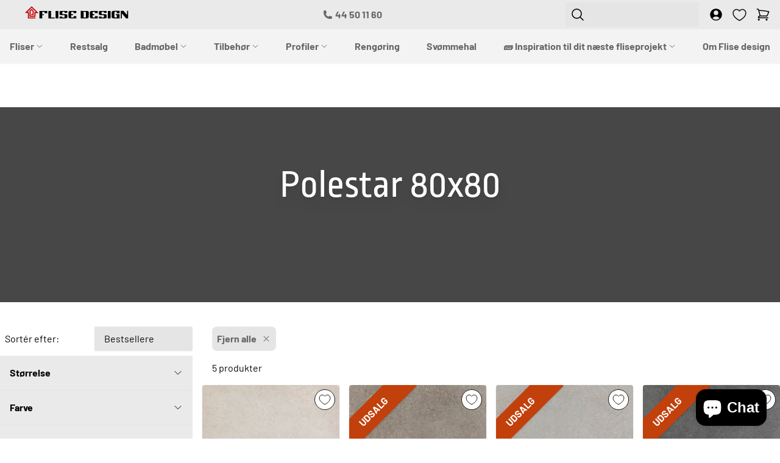

--- FILE ---
content_type: text/html; charset=utf-8
request_url: https://flisedesign.dk/collections/polestar-80x80
body_size: 32003
content:
<!doctype html>
<html class="no-js" lang="da">
  <head>
    <script>
  // Google Consent Mode V2 integration script from Consentmo GDPR
  window.isenseRules = {};
  window.isenseRules.gcm = {
      gcmVersion: 2,
      integrationVersion: 2,
      initialState: 7,
      customChanges: false,
      consentUpdated: false,
      adsDataRedaction: true,
      urlPassthrough: false,
      storage: { ad_personalization: "granted", ad_storage: "granted", ad_user_data: "granted", analytics_storage: "granted", functionality_storage: "granted", personalization_storage: "granted", security_storage: "granted", wait_for_update: 500 }
  };
  window.isenseRules.initializeGcm = function (rules) {
    let initialState = rules.initialState;
    let analyticsBlocked = initialState === 0 || initialState === 3 || initialState === 6 || initialState === 7;
    let marketingBlocked = initialState === 0 || initialState === 2 || initialState === 5 || initialState === 7;
    let functionalityBlocked = initialState === 4 || initialState === 5 || initialState === 6 || initialState === 7;

    let gdprCache = localStorage.getItem('gdprCache') ? JSON.parse(localStorage.getItem('gdprCache')) : null;
    if (gdprCache && typeof gdprCache.updatedPreferences !== "undefined") {
      let updatedPreferences = gdprCache && typeof gdprCache.updatedPreferences !== "undefined" ? gdprCache.updatedPreferences : null;
      analyticsBlocked = parseInt(updatedPreferences.indexOf('analytics')) > -1;
      marketingBlocked = parseInt(updatedPreferences.indexOf('marketing')) > -1;
      functionalityBlocked = parseInt(updatedPreferences.indexOf('functionality')) > -1;

      rules.consentUpdated = true;
    }
    
    isenseRules.gcm = {
      ...rules,
      storage: {
        ad_personalization: marketingBlocked ? "denied" : "granted",
        ad_storage: marketingBlocked ? "denied" : "granted",
        ad_user_data: marketingBlocked ? "denied" : "granted",
        analytics_storage: analyticsBlocked ? "denied" : "granted",
        functionality_storage: functionalityBlocked ? "denied" : "granted",
        personalization_storage: functionalityBlocked ? "denied" : "granted",
        security_storage: "granted",
        wait_for_update: 500
      },
    };
  }

  // Google Consent Mode - initialization start
  window.isenseRules.initializeGcm({
    ...window.isenseRules.gcm,
    adsDataRedaction: true,
    urlPassthrough: false,
    initialState: 7
  });

  /*
  * initialState acceptable values:
  * 0 - Set both ad_storage and analytics_storage to denied
  * 1 - Set all categories to granted
  * 2 - Set only ad_storage to denied
  * 3 - Set only analytics_storage to denied
  * 4 - Set only functionality_storage to denied
  * 5 - Set both ad_storage and functionality_storage to denied
  * 6 - Set both analytics_storage and functionality_storage to denied
  * 7 - Set all categories to denied
  */

  window.dataLayer = window.dataLayer || [];
  function gtag(){dataLayer.push(arguments);}
  gtag('consent', 'default', isenseRules.gcm.storage);
  isenseRules.gcm.adsDataRedaction && gtag('set', 'ads_data_redaction', isenseRules.gcm.adsDataRedaction);
  isenseRules.gcm.urlPassthrough && gtag('set', 'url_passthrough', isenseRules.gcm.urlPassthrough);

</script>
    <meta charset="utf-8">
    <meta http-equiv="X-UA-Compatible" content="IE=edge">
    <meta name="viewport" content="width=device-width,initial-scale=1">
    <meta name="theme-color" content="">
    <link rel="canonical" href="https://flisedesign.dk/collections/polestar-80x80">
    <link rel="preconnect" href="https://cdn.shopify.com" crossorigin>
    

    
    <!-- Google Tag Manager -->
<script>(function(w,d,s,l,i){w[l]=w[l]||[];w[l].push({'gtm.start':new Date().getTime(),event:'gtm.js'});var f=d.getElementsByTagName(s)[0],j=d.createElement(s),dl=l!='dataLayer'?'&l='+l:'';j.async=true;j.src='https://ssgtm.flisedesign.dk/ehvirtvm.js?st='+i+dl;f.parentNode.insertBefore(j,f);})(window,document,'script','dataLayer','WXH2MZL');</script>
    <!-- End Google Tag Manager -->

    <!-- TrustBox script -->
<script type="text/javascript" src="//widget.trustpilot.com/bootstrap/v5/tp.widget.bootstrap.min.js" async></script>
<!-- End TrustBox script --><title>
      Polestar 80x80
 &ndash; Flise design</title>

    <!-- begin Convert Experiences code--><script type="text/javascript" src="//cdn-4.convertexperiments.com/js/10042558-10044774.js"></script><!-- end Convert Experiences code -->

    

    

<meta property="og:site_name" content="Flise design">
<meta property="og:url" content="https://flisedesign.dk/collections/polestar-80x80">
<meta property="og:title" content="Polestar 80x80">
<meta property="og:type" content="website">
<meta property="og:description" content="Hos flise design har vi gulv- og vægfliser i mange forskellige størrelser, former og farver. 

Bliv inspireret og find dine nye fliser her eller du kan også komme og se, føle og gå på fliserne i vores 500 m2 store showroom i Søborg.

Vores fagfolk står klar til at give dig kompetent og seriøs rådgivning."><meta property="og:image" content="http://flisedesign.dk/cdn/shop/files/FD_2680330b-cc2f-4878-b6a8-1611cb0cab28.png?v=1762592257">
  <meta property="og:image:secure_url" content="https://flisedesign.dk/cdn/shop/files/FD_2680330b-cc2f-4878-b6a8-1611cb0cab28.png?v=1762592257">
  <meta property="og:image:width" content="667">
  <meta property="og:image:height" content="667"><meta name="twitter:card" content="summary_large_image">
<meta name="twitter:title" content="Polestar 80x80">
<meta name="twitter:description" content="Hos flise design har vi gulv- og vægfliser i mange forskellige størrelser, former og farver. 

Bliv inspireret og find dine nye fliser her eller du kan også komme og se, føle og gå på fliserne i vores 500 m2 store showroom i Søborg.

Vores fagfolk står klar til at give dig kompetent og seriøs rådgivning.">


    <script src="//flisedesign.dk/cdn/shop/t/25/assets/global.js?v=8830785395116216071756929472" defer="defer"></script>

    <script>window.performance && window.performance.mark && window.performance.mark('shopify.content_for_header.start');</script><meta name="google-site-verification" content="LoMh-tbJBbAWBXRWTdTSNIKFTysnYTfzJcT_AhbuHDU">
<meta id="shopify-digital-wallet" name="shopify-digital-wallet" content="/62062133414/digital_wallets/dialog">
<link rel="alternate" type="application/atom+xml" title="Feed" href="/collections/polestar-80x80.atom" />
<link rel="alternate" type="application/json+oembed" href="https://flisedesign.dk/collections/polestar-80x80.oembed">
<script async="async" src="/checkouts/internal/preloads.js?locale=da-DK"></script>
<script id="shopify-features" type="application/json">{"accessToken":"fb252158e7ca09376e402d90240d247f","betas":["rich-media-storefront-analytics"],"domain":"flisedesign.dk","predictiveSearch":true,"shopId":62062133414,"locale":"da"}</script>
<script>var Shopify = Shopify || {};
Shopify.shop = "flise-design.myshopify.com";
Shopify.locale = "da";
Shopify.currency = {"active":"DKK","rate":"1.0"};
Shopify.country = "DK";
Shopify.theme = {"name":"B\u0026W dusk\/main","id":186458472790,"schema_name":"Dusk","schema_version":"0.3","theme_store_id":null,"role":"main"};
Shopify.theme.handle = "null";
Shopify.theme.style = {"id":null,"handle":null};
Shopify.cdnHost = "flisedesign.dk/cdn";
Shopify.routes = Shopify.routes || {};
Shopify.routes.root = "/";</script>
<script type="module">!function(o){(o.Shopify=o.Shopify||{}).modules=!0}(window);</script>
<script>!function(o){function n(){var o=[];function n(){o.push(Array.prototype.slice.apply(arguments))}return n.q=o,n}var t=o.Shopify=o.Shopify||{};t.loadFeatures=n(),t.autoloadFeatures=n()}(window);</script>
<script id="shop-js-analytics" type="application/json">{"pageType":"collection"}</script>
<script defer="defer" async type="module" src="//flisedesign.dk/cdn/shopifycloud/shop-js/modules/v2/client.init-shop-cart-sync_ByjAFD2B.da.esm.js"></script>
<script defer="defer" async type="module" src="//flisedesign.dk/cdn/shopifycloud/shop-js/modules/v2/chunk.common_D-UimmQe.esm.js"></script>
<script defer="defer" async type="module" src="//flisedesign.dk/cdn/shopifycloud/shop-js/modules/v2/chunk.modal_C_zrfWbZ.esm.js"></script>
<script type="module">
  await import("//flisedesign.dk/cdn/shopifycloud/shop-js/modules/v2/client.init-shop-cart-sync_ByjAFD2B.da.esm.js");
await import("//flisedesign.dk/cdn/shopifycloud/shop-js/modules/v2/chunk.common_D-UimmQe.esm.js");
await import("//flisedesign.dk/cdn/shopifycloud/shop-js/modules/v2/chunk.modal_C_zrfWbZ.esm.js");

  window.Shopify.SignInWithShop?.initShopCartSync?.({"fedCMEnabled":true,"windoidEnabled":true});

</script>
<script>(function() {
  var isLoaded = false;
  function asyncLoad() {
    if (isLoaded) return;
    isLoaded = true;
    var urls = ["https:\/\/gdprcdn.b-cdn.net\/js\/gdpr_cookie_consent.min.js?shop=flise-design.myshopify.com","https:\/\/ecommplugins-scripts.trustpilot.com\/v2.1\/js\/header.min.js?settings=eyJrZXkiOiI1ZlB0aWRoaURPTzluVGExIiwicyI6InNrdSJ9\u0026shop=flise-design.myshopify.com","https:\/\/ecommplugins-trustboxsettings.trustpilot.com\/flise-design.myshopify.com.js?settings=1731916907385\u0026shop=flise-design.myshopify.com","https:\/\/storage.nfcube.com\/instafeed-c528f9948c5fc99e6a569199ae1b2a57.js?shop=flise-design.myshopify.com"];
    for (var i = 0; i < urls.length; i++) {
      var s = document.createElement('script');
      s.type = 'text/javascript';
      s.async = true;
      s.src = urls[i];
      var x = document.getElementsByTagName('script')[0];
      x.parentNode.insertBefore(s, x);
    }
  };
  if(window.attachEvent) {
    window.attachEvent('onload', asyncLoad);
  } else {
    window.addEventListener('load', asyncLoad, false);
  }
})();</script>
<script id="__st">var __st={"a":62062133414,"offset":3600,"reqid":"ebf7c119-d06a-4a53-b539-a5c28bd6709c-1769375383","pageurl":"flisedesign.dk\/collections\/polestar-80x80","u":"333ed14e4ced","p":"collection","rtyp":"collection","rid":293371805862};</script>
<script>window.ShopifyPaypalV4VisibilityTracking = true;</script>
<script id="captcha-bootstrap">!function(){'use strict';const t='contact',e='account',n='new_comment',o=[[t,t],['blogs',n],['comments',n],[t,'customer']],c=[[e,'customer_login'],[e,'guest_login'],[e,'recover_customer_password'],[e,'create_customer']],r=t=>t.map((([t,e])=>`form[action*='/${t}']:not([data-nocaptcha='true']) input[name='form_type'][value='${e}']`)).join(','),a=t=>()=>t?[...document.querySelectorAll(t)].map((t=>t.form)):[];function s(){const t=[...o],e=r(t);return a(e)}const i='password',u='form_key',d=['recaptcha-v3-token','g-recaptcha-response','h-captcha-response',i],f=()=>{try{return window.sessionStorage}catch{return}},m='__shopify_v',_=t=>t.elements[u];function p(t,e,n=!1){try{const o=window.sessionStorage,c=JSON.parse(o.getItem(e)),{data:r}=function(t){const{data:e,action:n}=t;return t[m]||n?{data:e,action:n}:{data:t,action:n}}(c);for(const[e,n]of Object.entries(r))t.elements[e]&&(t.elements[e].value=n);n&&o.removeItem(e)}catch(o){console.error('form repopulation failed',{error:o})}}const l='form_type',E='cptcha';function T(t){t.dataset[E]=!0}const w=window,h=w.document,L='Shopify',v='ce_forms',y='captcha';let A=!1;((t,e)=>{const n=(g='f06e6c50-85a8-45c8-87d0-21a2b65856fe',I='https://cdn.shopify.com/shopifycloud/storefront-forms-hcaptcha/ce_storefront_forms_captcha_hcaptcha.v1.5.2.iife.js',D={infoText:'Beskyttet af hCaptcha',privacyText:'Beskyttelse af persondata',termsText:'Vilkår'},(t,e,n)=>{const o=w[L][v],c=o.bindForm;if(c)return c(t,g,e,D).then(n);var r;o.q.push([[t,g,e,D],n]),r=I,A||(h.body.append(Object.assign(h.createElement('script'),{id:'captcha-provider',async:!0,src:r})),A=!0)});var g,I,D;w[L]=w[L]||{},w[L][v]=w[L][v]||{},w[L][v].q=[],w[L][y]=w[L][y]||{},w[L][y].protect=function(t,e){n(t,void 0,e),T(t)},Object.freeze(w[L][y]),function(t,e,n,w,h,L){const[v,y,A,g]=function(t,e,n){const i=e?o:[],u=t?c:[],d=[...i,...u],f=r(d),m=r(i),_=r(d.filter((([t,e])=>n.includes(e))));return[a(f),a(m),a(_),s()]}(w,h,L),I=t=>{const e=t.target;return e instanceof HTMLFormElement?e:e&&e.form},D=t=>v().includes(t);t.addEventListener('submit',(t=>{const e=I(t);if(!e)return;const n=D(e)&&!e.dataset.hcaptchaBound&&!e.dataset.recaptchaBound,o=_(e),c=g().includes(e)&&(!o||!o.value);(n||c)&&t.preventDefault(),c&&!n&&(function(t){try{if(!f())return;!function(t){const e=f();if(!e)return;const n=_(t);if(!n)return;const o=n.value;o&&e.removeItem(o)}(t);const e=Array.from(Array(32),(()=>Math.random().toString(36)[2])).join('');!function(t,e){_(t)||t.append(Object.assign(document.createElement('input'),{type:'hidden',name:u})),t.elements[u].value=e}(t,e),function(t,e){const n=f();if(!n)return;const o=[...t.querySelectorAll(`input[type='${i}']`)].map((({name:t})=>t)),c=[...d,...o],r={};for(const[a,s]of new FormData(t).entries())c.includes(a)||(r[a]=s);n.setItem(e,JSON.stringify({[m]:1,action:t.action,data:r}))}(t,e)}catch(e){console.error('failed to persist form',e)}}(e),e.submit())}));const S=(t,e)=>{t&&!t.dataset[E]&&(n(t,e.some((e=>e===t))),T(t))};for(const o of['focusin','change'])t.addEventListener(o,(t=>{const e=I(t);D(e)&&S(e,y())}));const B=e.get('form_key'),M=e.get(l),P=B&&M;t.addEventListener('DOMContentLoaded',(()=>{const t=y();if(P)for(const e of t)e.elements[l].value===M&&p(e,B);[...new Set([...A(),...v().filter((t=>'true'===t.dataset.shopifyCaptcha))])].forEach((e=>S(e,t)))}))}(h,new URLSearchParams(w.location.search),n,t,e,['guest_login'])})(!0,!0)}();</script>
<script integrity="sha256-4kQ18oKyAcykRKYeNunJcIwy7WH5gtpwJnB7kiuLZ1E=" data-source-attribution="shopify.loadfeatures" defer="defer" src="//flisedesign.dk/cdn/shopifycloud/storefront/assets/storefront/load_feature-a0a9edcb.js" crossorigin="anonymous"></script>
<script data-source-attribution="shopify.dynamic_checkout.dynamic.init">var Shopify=Shopify||{};Shopify.PaymentButton=Shopify.PaymentButton||{isStorefrontPortableWallets:!0,init:function(){window.Shopify.PaymentButton.init=function(){};var t=document.createElement("script");t.src="https://flisedesign.dk/cdn/shopifycloud/portable-wallets/latest/portable-wallets.da.js",t.type="module",document.head.appendChild(t)}};
</script>
<script data-source-attribution="shopify.dynamic_checkout.buyer_consent">
  function portableWalletsHideBuyerConsent(e){var t=document.getElementById("shopify-buyer-consent"),n=document.getElementById("shopify-subscription-policy-button");t&&n&&(t.classList.add("hidden"),t.setAttribute("aria-hidden","true"),n.removeEventListener("click",e))}function portableWalletsShowBuyerConsent(e){var t=document.getElementById("shopify-buyer-consent"),n=document.getElementById("shopify-subscription-policy-button");t&&n&&(t.classList.remove("hidden"),t.removeAttribute("aria-hidden"),n.addEventListener("click",e))}window.Shopify?.PaymentButton&&(window.Shopify.PaymentButton.hideBuyerConsent=portableWalletsHideBuyerConsent,window.Shopify.PaymentButton.showBuyerConsent=portableWalletsShowBuyerConsent);
</script>
<script data-source-attribution="shopify.dynamic_checkout.cart.bootstrap">document.addEventListener("DOMContentLoaded",(function(){function t(){return document.querySelector("shopify-accelerated-checkout-cart, shopify-accelerated-checkout")}if(t())Shopify.PaymentButton.init();else{new MutationObserver((function(e,n){t()&&(Shopify.PaymentButton.init(),n.disconnect())})).observe(document.body,{childList:!0,subtree:!0})}}));
</script>

<script>window.performance && window.performance.mark && window.performance.mark('shopify.content_for_header.end');</script>
<script>
      document.documentElement.className = document.documentElement.className.replace('no-js', 'js');
      if (Shopify.designMode) {
        document.documentElement.classList.add('shopify-design-mode');
      }
    </script>

    <style>
      @font-face {
        font-family: "barlow";
        src: url("//flisedesign.dk/cdn/shop/t/25/assets/Barlow-Regular.woff2?v=23102873820861253601756929472") format("woff2");
        font-display: swap;
        }

      @font-face {
        font-family: "barlow";
        src: url("//flisedesign.dk/cdn/shop/t/25/assets/Barlow-Bold.woff2?v=90585987973754259061756929472") format("woff2");
        font-weight: bold;
        font-display: swap;
      }
      @font-face {
        font-family: "ropa";
        font-display: swap;
        src: url("//flisedesign.dk/cdn/shop/t/25/assets/ropa-sans.woff2?v=129567475758350171551756929472") format("woff2");
        font-weight: normal;
        font-display: swap;
      }
    </style>
    
<style data-shopify>
:root {
  --color-white: 250 250 250;
  --color-black: 0 0 0;

  --color-background: 255 255 255;
  --color-on-background: 0 0 0;
  
  --font-body-family: Domine;
  --font-title-family: Helvetica;
  --font-display-family: Helvetica;
  --font-alternative-family: "New York";
  }
  

[data-theme="scheme-1"]{
  --color-background: 255 250 243;
  --color-on-background: 194 65 12;
  --color-on-background-link: 194 65 12;
  --color-on-background-alt: 255 224 189;
  
  --color-surface: 255 237 213;
  --color-on-surface: 194 65 12;
  --color-on-surface-link: 194 65 12;

  --color-primary: ;
  --color-on-primary: ;
  --color-secondary: ;
  --color-on-secondary: ;

  --color-callout: 236 72 153;
  --color-on-callout: 255 255 255;

  --color-information: 14 165 233;
  --color-error: 220 38 38;
  --color-warning: 245 158 11;
  --color-success: 16 185 129;

  --color-gradient-background: ;
  
  --color-icon: 194 65 12;
  --color-tone: 255 237 213;
  --color-border: 255 224 189;

  --color-form: 194 65 12;
  --color-form-background: 194 65 12;
  --color-form-on-background: 194 65 12;
  
  --color-disabled: 221 221 221;
  --color-on-disabled: 221 221 221;
  
  --color-overlay: 0 0 0;
  --color-on-overlay: 255 255 255;
  --color-modalbackground: 0 0 0;
  
  --color-button: 194 65 12;
  --color-on-button: 255 250 243;
  --color-button-border: 194 65 12;

  --color-button-secondary: 255 224 189;
  --color-on-button-secondary: 194 65 12;
  --color-button-border-secondary: 255 224 189;
}

[data-theme="scheme-2"]{
  --color-background: 194 65 12;
  --color-on-background: 255 250 243;
  --color-on-background-link: 255 224 189;
  --color-on-background-alt: 255 237 213;
  
  --color-surface: 249 250 251;
  --color-on-surface: 107 114 128;
  --color-on-surface-link: 255 255 255;

  --color-primary: ;
  --color-on-primary: ;
  --color-secondary: ;
  --color-on-secondary: ;

  --color-callout: 236 72 153;
  --color-on-callout: 255 255 255;

  --color-information: 14 165 233;
  --color-error: 220 38 38;
  --color-warning: 245 158 11;
  --color-success: 16 185 129;

  --color-gradient-background: ;
  
  --color-icon: 102 102 102;
  --color-tone: 148 163 184;
  --color-border: 148 163 184;

  --color-form: 194 65 12;
  --color-form-background: 194 65 12;
  --color-form-on-background: 194 65 12;
  
  --color-disabled: 221 221 221;
  --color-on-disabled: 221 221 221;
  
  --color-overlay: 0 0 0;
  --color-on-overlay: 255 255 255;
  --color-modalbackground: 0 0 0;
  
  --color-button: 255 237 213;
  --color-on-button: 201 55 55;
  --color-button-border: 255 224 189;

  --color-button-secondary: 255 224 189;
  --color-on-button-secondary: 255 250 243;
  --color-button-border-secondary: 255 224 189;
}


</style>


    <link href="//flisedesign.dk/cdn/shop/t/25/assets/style.css?v=166674665107841835311756989001" rel="stylesheet" type="text/css" media="all" />
    <meta name="google-site-verification" content="LoMh-tbJBbAWBXRWTdTSNIKFTysnYTfzJcT_AhbuHDU" />
  <script src="https://cdn.shopify.com/extensions/e8878072-2f6b-4e89-8082-94b04320908d/inbox-1254/assets/inbox-chat-loader.js" type="text/javascript" defer="defer"></script>
<link href="https://monorail-edge.shopifysvc.com" rel="dns-prefetch">
<script>(function(){if ("sendBeacon" in navigator && "performance" in window) {try {var session_token_from_headers = performance.getEntriesByType('navigation')[0].serverTiming.find(x => x.name == '_s').description;} catch {var session_token_from_headers = undefined;}var session_cookie_matches = document.cookie.match(/_shopify_s=([^;]*)/);var session_token_from_cookie = session_cookie_matches && session_cookie_matches.length === 2 ? session_cookie_matches[1] : "";var session_token = session_token_from_headers || session_token_from_cookie || "";function handle_abandonment_event(e) {var entries = performance.getEntries().filter(function(entry) {return /monorail-edge.shopifysvc.com/.test(entry.name);});if (!window.abandonment_tracked && entries.length === 0) {window.abandonment_tracked = true;var currentMs = Date.now();var navigation_start = performance.timing.navigationStart;var payload = {shop_id: 62062133414,url: window.location.href,navigation_start,duration: currentMs - navigation_start,session_token,page_type: "collection"};window.navigator.sendBeacon("https://monorail-edge.shopifysvc.com/v1/produce", JSON.stringify({schema_id: "online_store_buyer_site_abandonment/1.1",payload: payload,metadata: {event_created_at_ms: currentMs,event_sent_at_ms: currentMs}}));}}window.addEventListener('pagehide', handle_abandonment_event);}}());</script>
<script id="web-pixels-manager-setup">(function e(e,d,r,n,o){if(void 0===o&&(o={}),!Boolean(null===(a=null===(i=window.Shopify)||void 0===i?void 0:i.analytics)||void 0===a?void 0:a.replayQueue)){var i,a;window.Shopify=window.Shopify||{};var t=window.Shopify;t.analytics=t.analytics||{};var s=t.analytics;s.replayQueue=[],s.publish=function(e,d,r){return s.replayQueue.push([e,d,r]),!0};try{self.performance.mark("wpm:start")}catch(e){}var l=function(){var e={modern:/Edge?\/(1{2}[4-9]|1[2-9]\d|[2-9]\d{2}|\d{4,})\.\d+(\.\d+|)|Firefox\/(1{2}[4-9]|1[2-9]\d|[2-9]\d{2}|\d{4,})\.\d+(\.\d+|)|Chrom(ium|e)\/(9{2}|\d{3,})\.\d+(\.\d+|)|(Maci|X1{2}).+ Version\/(15\.\d+|(1[6-9]|[2-9]\d|\d{3,})\.\d+)([,.]\d+|)( \(\w+\)|)( Mobile\/\w+|) Safari\/|Chrome.+OPR\/(9{2}|\d{3,})\.\d+\.\d+|(CPU[ +]OS|iPhone[ +]OS|CPU[ +]iPhone|CPU IPhone OS|CPU iPad OS)[ +]+(15[._]\d+|(1[6-9]|[2-9]\d|\d{3,})[._]\d+)([._]\d+|)|Android:?[ /-](13[3-9]|1[4-9]\d|[2-9]\d{2}|\d{4,})(\.\d+|)(\.\d+|)|Android.+Firefox\/(13[5-9]|1[4-9]\d|[2-9]\d{2}|\d{4,})\.\d+(\.\d+|)|Android.+Chrom(ium|e)\/(13[3-9]|1[4-9]\d|[2-9]\d{2}|\d{4,})\.\d+(\.\d+|)|SamsungBrowser\/([2-9]\d|\d{3,})\.\d+/,legacy:/Edge?\/(1[6-9]|[2-9]\d|\d{3,})\.\d+(\.\d+|)|Firefox\/(5[4-9]|[6-9]\d|\d{3,})\.\d+(\.\d+|)|Chrom(ium|e)\/(5[1-9]|[6-9]\d|\d{3,})\.\d+(\.\d+|)([\d.]+$|.*Safari\/(?![\d.]+ Edge\/[\d.]+$))|(Maci|X1{2}).+ Version\/(10\.\d+|(1[1-9]|[2-9]\d|\d{3,})\.\d+)([,.]\d+|)( \(\w+\)|)( Mobile\/\w+|) Safari\/|Chrome.+OPR\/(3[89]|[4-9]\d|\d{3,})\.\d+\.\d+|(CPU[ +]OS|iPhone[ +]OS|CPU[ +]iPhone|CPU IPhone OS|CPU iPad OS)[ +]+(10[._]\d+|(1[1-9]|[2-9]\d|\d{3,})[._]\d+)([._]\d+|)|Android:?[ /-](13[3-9]|1[4-9]\d|[2-9]\d{2}|\d{4,})(\.\d+|)(\.\d+|)|Mobile Safari.+OPR\/([89]\d|\d{3,})\.\d+\.\d+|Android.+Firefox\/(13[5-9]|1[4-9]\d|[2-9]\d{2}|\d{4,})\.\d+(\.\d+|)|Android.+Chrom(ium|e)\/(13[3-9]|1[4-9]\d|[2-9]\d{2}|\d{4,})\.\d+(\.\d+|)|Android.+(UC? ?Browser|UCWEB|U3)[ /]?(15\.([5-9]|\d{2,})|(1[6-9]|[2-9]\d|\d{3,})\.\d+)\.\d+|SamsungBrowser\/(5\.\d+|([6-9]|\d{2,})\.\d+)|Android.+MQ{2}Browser\/(14(\.(9|\d{2,})|)|(1[5-9]|[2-9]\d|\d{3,})(\.\d+|))(\.\d+|)|K[Aa][Ii]OS\/(3\.\d+|([4-9]|\d{2,})\.\d+)(\.\d+|)/},d=e.modern,r=e.legacy,n=navigator.userAgent;return n.match(d)?"modern":n.match(r)?"legacy":"unknown"}(),u="modern"===l?"modern":"legacy",c=(null!=n?n:{modern:"",legacy:""})[u],f=function(e){return[e.baseUrl,"/wpm","/b",e.hashVersion,"modern"===e.buildTarget?"m":"l",".js"].join("")}({baseUrl:d,hashVersion:r,buildTarget:u}),m=function(e){var d=e.version,r=e.bundleTarget,n=e.surface,o=e.pageUrl,i=e.monorailEndpoint;return{emit:function(e){var a=e.status,t=e.errorMsg,s=(new Date).getTime(),l=JSON.stringify({metadata:{event_sent_at_ms:s},events:[{schema_id:"web_pixels_manager_load/3.1",payload:{version:d,bundle_target:r,page_url:o,status:a,surface:n,error_msg:t},metadata:{event_created_at_ms:s}}]});if(!i)return console&&console.warn&&console.warn("[Web Pixels Manager] No Monorail endpoint provided, skipping logging."),!1;try{return self.navigator.sendBeacon.bind(self.navigator)(i,l)}catch(e){}var u=new XMLHttpRequest;try{return u.open("POST",i,!0),u.setRequestHeader("Content-Type","text/plain"),u.send(l),!0}catch(e){return console&&console.warn&&console.warn("[Web Pixels Manager] Got an unhandled error while logging to Monorail."),!1}}}}({version:r,bundleTarget:l,surface:e.surface,pageUrl:self.location.href,monorailEndpoint:e.monorailEndpoint});try{o.browserTarget=l,function(e){var d=e.src,r=e.async,n=void 0===r||r,o=e.onload,i=e.onerror,a=e.sri,t=e.scriptDataAttributes,s=void 0===t?{}:t,l=document.createElement("script"),u=document.querySelector("head"),c=document.querySelector("body");if(l.async=n,l.src=d,a&&(l.integrity=a,l.crossOrigin="anonymous"),s)for(var f in s)if(Object.prototype.hasOwnProperty.call(s,f))try{l.dataset[f]=s[f]}catch(e){}if(o&&l.addEventListener("load",o),i&&l.addEventListener("error",i),u)u.appendChild(l);else{if(!c)throw new Error("Did not find a head or body element to append the script");c.appendChild(l)}}({src:f,async:!0,onload:function(){if(!function(){var e,d;return Boolean(null===(d=null===(e=window.Shopify)||void 0===e?void 0:e.analytics)||void 0===d?void 0:d.initialized)}()){var d=window.webPixelsManager.init(e)||void 0;if(d){var r=window.Shopify.analytics;r.replayQueue.forEach((function(e){var r=e[0],n=e[1],o=e[2];d.publishCustomEvent(r,n,o)})),r.replayQueue=[],r.publish=d.publishCustomEvent,r.visitor=d.visitor,r.initialized=!0}}},onerror:function(){return m.emit({status:"failed",errorMsg:"".concat(f," has failed to load")})},sri:function(e){var d=/^sha384-[A-Za-z0-9+/=]+$/;return"string"==typeof e&&d.test(e)}(c)?c:"",scriptDataAttributes:o}),m.emit({status:"loading"})}catch(e){m.emit({status:"failed",errorMsg:(null==e?void 0:e.message)||"Unknown error"})}}})({shopId: 62062133414,storefrontBaseUrl: "https://flisedesign.dk",extensionsBaseUrl: "https://extensions.shopifycdn.com/cdn/shopifycloud/web-pixels-manager",monorailEndpoint: "https://monorail-edge.shopifysvc.com/unstable/produce_batch",surface: "storefront-renderer",enabledBetaFlags: ["2dca8a86"],webPixelsConfigList: [{"id":"915833174","configuration":"{\"config\":\"{\\\"google_tag_ids\\\":[\\\"G-BH0FT1964D\\\",\\\"AW-16666726942\\\",\\\"GT-P8QTLSWH\\\",\\\"AW-11151928431\\\",\\\"G-CSYVZ6CMS4\\\",\\\"G-T3QMQF6GC7\\\"],\\\"target_country\\\":\\\"DK\\\",\\\"gtag_events\\\":[{\\\"type\\\":\\\"search\\\",\\\"action_label\\\":[\\\"G-BH0FT1964D\\\",\\\"AW-16666726942\\\/rJn1CKaz8ckZEJ6kqIs-\\\",\\\"G-CSYVZ6CMS4\\\",\\\"G-T3QMQF6GC7\\\"]},{\\\"type\\\":\\\"begin_checkout\\\",\\\"action_label\\\":[\\\"G-BH0FT1964D\\\",\\\"AW-16666726942\\\/u594CKyz8ckZEJ6kqIs-\\\",\\\"AW-11151928431\\\/_suuCLvl250YEO_Y08Up\\\",\\\"G-CSYVZ6CMS4\\\",\\\"G-T3QMQF6GC7\\\"]},{\\\"type\\\":\\\"view_item\\\",\\\"action_label\\\":[\\\"G-BH0FT1964D\\\",\\\"AW-16666726942\\\/f9TMCKOz8ckZEJ6kqIs-\\\",\\\"MC-Y9KBRCME24\\\",\\\"G-CSYVZ6CMS4\\\",\\\"G-T3QMQF6GC7\\\"]},{\\\"type\\\":\\\"purchase\\\",\\\"action_label\\\":[\\\"G-BH0FT1964D\\\",\\\"AW-16666726942\\\/oIlSCJ2z8ckZEJ6kqIs-\\\",\\\"MC-Y9KBRCME24\\\",\\\"G-CSYVZ6CMS4\\\",\\\"G-T3QMQF6GC7\\\"]},{\\\"type\\\":\\\"page_view\\\",\\\"action_label\\\":[\\\"G-BH0FT1964D\\\",\\\"AW-16666726942\\\/12W_CKCz8ckZEJ6kqIs-\\\",\\\"MC-Y9KBRCME24\\\",\\\"G-CSYVZ6CMS4\\\",\\\"G-T3QMQF6GC7\\\"]},{\\\"type\\\":\\\"add_payment_info\\\",\\\"action_label\\\":[\\\"G-BH0FT1964D\\\",\\\"AW-16666726942\\\/j6rhCK-z8ckZEJ6kqIs-\\\",\\\"G-CSYVZ6CMS4\\\",\\\"G-T3QMQF6GC7\\\"]},{\\\"type\\\":\\\"add_to_cart\\\",\\\"action_label\\\":[\\\"G-BH0FT1964D\\\",\\\"AW-16666726942\\\/bJUzCKmz8ckZEJ6kqIs-\\\",\\\"AW-11151928431\\\/8HwWCLjl250YEO_Y08Up\\\",\\\"G-CSYVZ6CMS4\\\",\\\"G-T3QMQF6GC7\\\"]}],\\\"enable_monitoring_mode\\\":false}\"}","eventPayloadVersion":"v1","runtimeContext":"OPEN","scriptVersion":"b2a88bafab3e21179ed38636efcd8a93","type":"APP","apiClientId":1780363,"privacyPurposes":[],"dataSharingAdjustments":{"protectedCustomerApprovalScopes":["read_customer_address","read_customer_email","read_customer_name","read_customer_personal_data","read_customer_phone"]}},{"id":"333611350","configuration":"{\"pixel_id\":\"1670038873417074\",\"pixel_type\":\"facebook_pixel\",\"metaapp_system_user_token\":\"-\"}","eventPayloadVersion":"v1","runtimeContext":"OPEN","scriptVersion":"ca16bc87fe92b6042fbaa3acc2fbdaa6","type":"APP","apiClientId":2329312,"privacyPurposes":["ANALYTICS","MARKETING","SALE_OF_DATA"],"dataSharingAdjustments":{"protectedCustomerApprovalScopes":["read_customer_address","read_customer_email","read_customer_name","read_customer_personal_data","read_customer_phone"]}},{"id":"202998102","configuration":"{\"tagID\":\"2613815865750\"}","eventPayloadVersion":"v1","runtimeContext":"STRICT","scriptVersion":"18031546ee651571ed29edbe71a3550b","type":"APP","apiClientId":3009811,"privacyPurposes":["ANALYTICS","MARKETING","SALE_OF_DATA"],"dataSharingAdjustments":{"protectedCustomerApprovalScopes":["read_customer_address","read_customer_email","read_customer_name","read_customer_personal_data","read_customer_phone"]}},{"id":"shopify-app-pixel","configuration":"{}","eventPayloadVersion":"v1","runtimeContext":"STRICT","scriptVersion":"0450","apiClientId":"shopify-pixel","type":"APP","privacyPurposes":["ANALYTICS","MARKETING"]},{"id":"shopify-custom-pixel","eventPayloadVersion":"v1","runtimeContext":"LAX","scriptVersion":"0450","apiClientId":"shopify-pixel","type":"CUSTOM","privacyPurposes":["ANALYTICS","MARKETING"]}],isMerchantRequest: false,initData: {"shop":{"name":"Flise design","paymentSettings":{"currencyCode":"DKK"},"myshopifyDomain":"flise-design.myshopify.com","countryCode":"DK","storefrontUrl":"https:\/\/flisedesign.dk"},"customer":null,"cart":null,"checkout":null,"productVariants":[],"purchasingCompany":null},},"https://flisedesign.dk/cdn","fcfee988w5aeb613cpc8e4bc33m6693e112",{"modern":"","legacy":""},{"shopId":"62062133414","storefrontBaseUrl":"https:\/\/flisedesign.dk","extensionBaseUrl":"https:\/\/extensions.shopifycdn.com\/cdn\/shopifycloud\/web-pixels-manager","surface":"storefront-renderer","enabledBetaFlags":"[\"2dca8a86\"]","isMerchantRequest":"false","hashVersion":"fcfee988w5aeb613cpc8e4bc33m6693e112","publish":"custom","events":"[[\"page_viewed\",{}],[\"collection_viewed\",{\"collection\":{\"id\":\"293371805862\",\"title\":\"Polestar 80x80\",\"productVariants\":[{\"price\":{\"amount\":895.94,\"currencyCode\":\"DKK\"},\"product\":{\"title\":\"Polestar snow 80x80cm\",\"vendor\":\"Unicom S.r.l.\",\"id\":\"7691399757990\",\"untranslatedTitle\":\"Polestar snow 80x80cm\",\"url\":\"\/products\/us-polestar-snow-rect-80x80-cm-2-1-28-51-20\",\"type\":\"Fliser\"},\"id\":\"43973550538918\",\"image\":{\"src\":\"\/\/flisedesign.dk\/cdn\/shop\/products\/76c45e47e4d1d71d2addb8795c5c1e51_8a35c1b5-af5c-434a-90d6-ada927ddaf6f.jpg?v=1676626800\"},\"sku\":\"6311205\",\"title\":\"PK \/ 80x80 \/ Beige\",\"untranslatedTitle\":\"PK \/ 80x80 \/ Beige\"},{\"price\":{\"amount\":537.57,\"currencyCode\":\"DKK\"},\"product\":{\"title\":\"Polestar space 80x80cm\",\"vendor\":\"Unicom S.r.l.\",\"id\":\"7542114025638\",\"untranslatedTitle\":\"Polestar space 80x80cm\",\"url\":\"\/products\/us-polestar-space-ret-80x80cm-2-1-28-51-20\",\"type\":\"Fliser\"},\"id\":\"43498811228326\",\"image\":{\"src\":\"\/\/flisedesign.dk\/cdn\/shop\/products\/1998429aa9cc33fca1b90673f19a2d86_be5c6cef-5168-4e0f-aad9-40e5d74ce056.jpg?v=1677504252\"},\"sku\":\"6311220\",\"title\":\"PK\",\"untranslatedTitle\":\"PK\"},{\"price\":{\"amount\":537.57,\"currencyCode\":\"DKK\"},\"product\":{\"title\":\"Polestar cloud 80x80cm\",\"vendor\":\"Unicom S.r.l.\",\"id\":\"7542113501350\",\"untranslatedTitle\":\"Polestar cloud 80x80cm\",\"url\":\"\/products\/us-polestar-cloud-ret-80x80cm-2-1-28-51-20\",\"type\":\"Fliser\"},\"id\":\"43498809360550\",\"image\":{\"src\":\"\/\/flisedesign.dk\/cdn\/shop\/products\/432a65e25eb331c4580642a0e1f66c51_12b4da27-651e-4bf9-a4ea-e39455bdc306.jpg?v=1677500619\"},\"sku\":\"6311210\",\"title\":\"PK\",\"untranslatedTitle\":\"PK\"},{\"price\":{\"amount\":537.57,\"currencyCode\":\"DKK\"},\"product\":{\"title\":\"Polestar thunder 80x80cm\",\"vendor\":\"Unicom S.r.l.\",\"id\":\"7542110945446\",\"untranslatedTitle\":\"Polestar thunder 80x80cm\",\"url\":\"\/products\/us-polestar-thunder-ret-80x80cm-2-1-28-51-20\",\"type\":\"Fliser\"},\"id\":\"43498778755238\",\"image\":{\"src\":\"\/\/flisedesign.dk\/cdn\/shop\/products\/ae785583420bd9fb22f1272ffe09557e_9914d768-1ac2-4c40-9fd8-fe593f015d30.jpg?v=1677504163\"},\"sku\":\"6311225\",\"title\":\"PK\",\"untranslatedTitle\":\"PK\"},{\"price\":{\"amount\":537.57,\"currencyCode\":\"DKK\"},\"product\":{\"title\":\"Polestar moon 80x80cm\",\"vendor\":\"Unicom S.r.l.\",\"id\":\"7521584218278\",\"untranslatedTitle\":\"Polestar moon 80x80cm\",\"url\":\"\/products\/us-polestar-moon-ret-80x80cm-2-1-28-51-20\",\"type\":\"Fliser\"},\"id\":\"43430985400486\",\"image\":{\"src\":\"\/\/flisedesign.dk\/cdn\/shop\/products\/ec067ffa0658785f244ac82d41d3d27b_4097c2ab-4094-4146-865c-8d9b1d216262.jpg?v=1677504212\"},\"sku\":\"6311215\",\"title\":\"PK\",\"untranslatedTitle\":\"PK\"}]}}]]"});</script><script>
  window.ShopifyAnalytics = window.ShopifyAnalytics || {};
  window.ShopifyAnalytics.meta = window.ShopifyAnalytics.meta || {};
  window.ShopifyAnalytics.meta.currency = 'DKK';
  var meta = {"products":[{"id":7691399757990,"gid":"gid:\/\/shopify\/Product\/7691399757990","vendor":"Unicom S.r.l.","type":"Fliser","handle":"us-polestar-snow-rect-80x80-cm-2-1-28-51-20","variants":[{"id":43973550538918,"price":89594,"name":"Polestar snow 80x80cm - PK \/ 80x80 \/ Beige","public_title":"PK \/ 80x80 \/ Beige","sku":"6311205"}],"remote":false},{"id":7542114025638,"gid":"gid:\/\/shopify\/Product\/7542114025638","vendor":"Unicom S.r.l.","type":"Fliser","handle":"us-polestar-space-ret-80x80cm-2-1-28-51-20","variants":[{"id":43498811228326,"price":53757,"name":"Polestar space 80x80cm - PK","public_title":"PK","sku":"6311220"}],"remote":false},{"id":7542113501350,"gid":"gid:\/\/shopify\/Product\/7542113501350","vendor":"Unicom S.r.l.","type":"Fliser","handle":"us-polestar-cloud-ret-80x80cm-2-1-28-51-20","variants":[{"id":43498809360550,"price":53757,"name":"Polestar cloud 80x80cm - PK","public_title":"PK","sku":"6311210"}],"remote":false},{"id":7542110945446,"gid":"gid:\/\/shopify\/Product\/7542110945446","vendor":"Unicom S.r.l.","type":"Fliser","handle":"us-polestar-thunder-ret-80x80cm-2-1-28-51-20","variants":[{"id":43498778755238,"price":53757,"name":"Polestar thunder 80x80cm - PK","public_title":"PK","sku":"6311225"}],"remote":false},{"id":7521584218278,"gid":"gid:\/\/shopify\/Product\/7521584218278","vendor":"Unicom S.r.l.","type":"Fliser","handle":"us-polestar-moon-ret-80x80cm-2-1-28-51-20","variants":[{"id":43430985400486,"price":53757,"name":"Polestar moon 80x80cm - PK","public_title":"PK","sku":"6311215"}],"remote":false}],"page":{"pageType":"collection","resourceType":"collection","resourceId":293371805862,"requestId":"ebf7c119-d06a-4a53-b539-a5c28bd6709c-1769375383"}};
  for (var attr in meta) {
    window.ShopifyAnalytics.meta[attr] = meta[attr];
  }
</script>
<script class="analytics">
  (function () {
    var customDocumentWrite = function(content) {
      var jquery = null;

      if (window.jQuery) {
        jquery = window.jQuery;
      } else if (window.Checkout && window.Checkout.$) {
        jquery = window.Checkout.$;
      }

      if (jquery) {
        jquery('body').append(content);
      }
    };

    var hasLoggedConversion = function(token) {
      if (token) {
        return document.cookie.indexOf('loggedConversion=' + token) !== -1;
      }
      return false;
    }

    var setCookieIfConversion = function(token) {
      if (token) {
        var twoMonthsFromNow = new Date(Date.now());
        twoMonthsFromNow.setMonth(twoMonthsFromNow.getMonth() + 2);

        document.cookie = 'loggedConversion=' + token + '; expires=' + twoMonthsFromNow;
      }
    }

    var trekkie = window.ShopifyAnalytics.lib = window.trekkie = window.trekkie || [];
    if (trekkie.integrations) {
      return;
    }
    trekkie.methods = [
      'identify',
      'page',
      'ready',
      'track',
      'trackForm',
      'trackLink'
    ];
    trekkie.factory = function(method) {
      return function() {
        var args = Array.prototype.slice.call(arguments);
        args.unshift(method);
        trekkie.push(args);
        return trekkie;
      };
    };
    for (var i = 0; i < trekkie.methods.length; i++) {
      var key = trekkie.methods[i];
      trekkie[key] = trekkie.factory(key);
    }
    trekkie.load = function(config) {
      trekkie.config = config || {};
      trekkie.config.initialDocumentCookie = document.cookie;
      var first = document.getElementsByTagName('script')[0];
      var script = document.createElement('script');
      script.type = 'text/javascript';
      script.onerror = function(e) {
        var scriptFallback = document.createElement('script');
        scriptFallback.type = 'text/javascript';
        scriptFallback.onerror = function(error) {
                var Monorail = {
      produce: function produce(monorailDomain, schemaId, payload) {
        var currentMs = new Date().getTime();
        var event = {
          schema_id: schemaId,
          payload: payload,
          metadata: {
            event_created_at_ms: currentMs,
            event_sent_at_ms: currentMs
          }
        };
        return Monorail.sendRequest("https://" + monorailDomain + "/v1/produce", JSON.stringify(event));
      },
      sendRequest: function sendRequest(endpointUrl, payload) {
        // Try the sendBeacon API
        if (window && window.navigator && typeof window.navigator.sendBeacon === 'function' && typeof window.Blob === 'function' && !Monorail.isIos12()) {
          var blobData = new window.Blob([payload], {
            type: 'text/plain'
          });

          if (window.navigator.sendBeacon(endpointUrl, blobData)) {
            return true;
          } // sendBeacon was not successful

        } // XHR beacon

        var xhr = new XMLHttpRequest();

        try {
          xhr.open('POST', endpointUrl);
          xhr.setRequestHeader('Content-Type', 'text/plain');
          xhr.send(payload);
        } catch (e) {
          console.log(e);
        }

        return false;
      },
      isIos12: function isIos12() {
        return window.navigator.userAgent.lastIndexOf('iPhone; CPU iPhone OS 12_') !== -1 || window.navigator.userAgent.lastIndexOf('iPad; CPU OS 12_') !== -1;
      }
    };
    Monorail.produce('monorail-edge.shopifysvc.com',
      'trekkie_storefront_load_errors/1.1',
      {shop_id: 62062133414,
      theme_id: 186458472790,
      app_name: "storefront",
      context_url: window.location.href,
      source_url: "//flisedesign.dk/cdn/s/trekkie.storefront.8d95595f799fbf7e1d32231b9a28fd43b70c67d3.min.js"});

        };
        scriptFallback.async = true;
        scriptFallback.src = '//flisedesign.dk/cdn/s/trekkie.storefront.8d95595f799fbf7e1d32231b9a28fd43b70c67d3.min.js';
        first.parentNode.insertBefore(scriptFallback, first);
      };
      script.async = true;
      script.src = '//flisedesign.dk/cdn/s/trekkie.storefront.8d95595f799fbf7e1d32231b9a28fd43b70c67d3.min.js';
      first.parentNode.insertBefore(script, first);
    };
    trekkie.load(
      {"Trekkie":{"appName":"storefront","development":false,"defaultAttributes":{"shopId":62062133414,"isMerchantRequest":null,"themeId":186458472790,"themeCityHash":"13608267748658596344","contentLanguage":"da","currency":"DKK","eventMetadataId":"425ee430-c3fe-425c-a811-5b8dc0a48205"},"isServerSideCookieWritingEnabled":true,"monorailRegion":"shop_domain","enabledBetaFlags":["65f19447"]},"Session Attribution":{},"S2S":{"facebookCapiEnabled":true,"source":"trekkie-storefront-renderer","apiClientId":580111}}
    );

    var loaded = false;
    trekkie.ready(function() {
      if (loaded) return;
      loaded = true;

      window.ShopifyAnalytics.lib = window.trekkie;

      var originalDocumentWrite = document.write;
      document.write = customDocumentWrite;
      try { window.ShopifyAnalytics.merchantGoogleAnalytics.call(this); } catch(error) {};
      document.write = originalDocumentWrite;

      window.ShopifyAnalytics.lib.page(null,{"pageType":"collection","resourceType":"collection","resourceId":293371805862,"requestId":"ebf7c119-d06a-4a53-b539-a5c28bd6709c-1769375383","shopifyEmitted":true});

      var match = window.location.pathname.match(/checkouts\/(.+)\/(thank_you|post_purchase)/)
      var token = match? match[1]: undefined;
      if (!hasLoggedConversion(token)) {
        setCookieIfConversion(token);
        window.ShopifyAnalytics.lib.track("Viewed Product Category",{"currency":"DKK","category":"Collection: polestar-80x80","collectionName":"polestar-80x80","collectionId":293371805862,"nonInteraction":true},undefined,undefined,{"shopifyEmitted":true});
      }
    });


        var eventsListenerScript = document.createElement('script');
        eventsListenerScript.async = true;
        eventsListenerScript.src = "//flisedesign.dk/cdn/shopifycloud/storefront/assets/shop_events_listener-3da45d37.js";
        document.getElementsByTagName('head')[0].appendChild(eventsListenerScript);

})();</script>
<script
  defer
  src="https://flisedesign.dk/cdn/shopifycloud/perf-kit/shopify-perf-kit-3.0.4.min.js"
  data-application="storefront-renderer"
  data-shop-id="62062133414"
  data-render-region="gcp-us-east1"
  data-page-type="collection"
  data-theme-instance-id="186458472790"
  data-theme-name="Dusk"
  data-theme-version="0.3"
  data-monorail-region="shop_domain"
  data-resource-timing-sampling-rate="10"
  data-shs="true"
  data-shs-beacon="true"
  data-shs-export-with-fetch="true"
  data-shs-logs-sample-rate="1"
  data-shs-beacon-endpoint="https://flisedesign.dk/api/collect"
></script>
</head>

  <body class="bg-beige-50 flex flex-col min-h-screen">
    
    <!-- LFRTC -->
    <script src="//flisedesign.dk/cdn/shop/t/25/assets/lfrtc-auto-discount-prices.js?v=56655770342941615731759480718" defer></script>

    
    <a href="#main" class="sr-only focus:not-sr-only sr-tab">Skip to Content</a><div class="fixed w-full z-30">
      <div id="shopify-section-announcement-bar" class="shopify-section"><!-- 👋 sections/announcement-bar.liquid -->
</div>
      <div id="shopify-section-header" class="shopify-section section-header">

<header class="z-30 w-full " x-data="{ openMobileMenu: false, openMenuLevel2: false }">
<a href="#main" class="sr-only focus:not-sr-only sr-tab">Skip to Content</a>

<div class="flex flex-col items-center justify-between w-full absolute z-30 bg-beige-100 shadow-sm"><div class="w-full bg-beige-200 text-orange-700">
    <div class="pagewidth flex flex-row items-center justify-between h-12">

    
      <div class="text-black md:basis-2/12">
        <a href="/" class="w-44 md:w-64 block">
          <svg xmlns="http://www.w3.org/2000/svg" version="1.0" viewBox="0 0 2250 582"><path fill="#BF0000" fill-opacity=".4" d="m449 175.7-6.5 6.8 6.8-6.5c3.7-3.5 6.7-6.6 6.7-6.7 0-.8-1 .2-7 6.4m30 38.8c12.9 12.9 23.7 23.5 24 23.5s-10.1-10.6-23-23.5-23.7-23.5-24-23.5 10.1 10.6 23 23.5m-43 10.2-17.5 17.8 17.8-17.5c16.4-16.2 18.2-18 17.4-18-.1 0-8.1 8-17.7 17.7m-1.5-11.5-4 4.3 4.3-4c3.9-3.6 4.7-4.5 3.9-4.5-.2 0-2.1 1.9-4.2 4.2m52 22.8c3.3 3.3 6.2 6 6.4 6 .3 0-2.1-2.7-5.4-6s-6.2-6-6.4-6c-.3 0 2.1 2.7 5.4 6m-84 10.2-4 4.3 4.3-4c3.9-3.6 4.7-4.5 3.9-4.5-.2 0-2.1 1.9-4.2 4.2"/><path fill="#BF0000" fill-opacity=".5" d="M468 181.5c6.9 6.9 12.7 12.5 13 12.5.2 0-5.1-5.6-12-12.5S456.3 169 456 169c-.2 0 5.1 5.6 12 12.5m3.5 39.5c4.9 4.9 9.2 9 9.5 9 .2 0-3.6-4.1-8.5-9-4.9-5-9.2-9-9.5-9-.2 0 3.6 4 8.5 9m-45 .2-4 4.3 4.3-4c3.9-3.6 4.7-4.5 3.9-4.5-.2 0-2.1 1.9-4.2 4.2m36 12.8c3.8 3.8 7.2 7 7.4 7 .3 0-2.6-3.2-6.4-7-3.8-3.9-7.2-7-7.4-7-.3 0 2.6 3.1 6.4 7m47 11c3.8 3.8 7.2 7 7.4 7 .3 0-2.6-3.2-6.4-7-3.8-3.9-7.2-7-7.4-7-.3 0 2.6 3.1 6.4 7m-39.1 16.5c0 11 .2 15.6.3 10.3.2-5.3.2-14.3 0-20-.1-5.7-.3-1.3-.3 9.7m-105.9-.3-7 7.3 7.3-7c6.7-6.4 7.7-7.5 6.9-7.5-.1 0-3.4 3.3-7.2 7.2m130.9 18.3c0 14.3.2 20 .3 12.7.2-7.3.2-19 0-26-.1-7-.3-1-.3 13.3"/><path fill="#BF0000" fill-opacity=".9" d="m449 176.7-6.5 6.8 6.8-6.5 6.7-6.5 12.8 12.5 12.7 12.5-12.5-12.8c-6.9-7-12.7-12.7-13-12.7s-3.5 3-7 6.7m5.4 14.5q-.75 1.05.6.3c1.4-.9 61.9 59 62.1 61.5 0 1.2.2 1.2.6.1.3-.8-10.9-12.8-30.3-32.2-17-17-31.2-30.9-31.6-30.9s-1 .5-1.4 1.2m-16.9 33-18 18.3 18.3-18c10-9.9 18.2-18.1 18.2-18.2 0-.8-1.8 1-18.5 17.9m-8-7-8 8.3 8.3-8c7.6-7.4 8.7-8.5 7.9-8.5-.1 0-3.8 3.7-8.2 8.2m47 9.8c8.2 8.2 15.2 15 15.5 15 .2 0-6.3-6.8-14.5-15-8.2-8.3-15.2-15-15.5-15-.2 0 6.3 6.7 14.5 15m-20.5-.7c0 .1 3.5 3.6 7.8 7.7l7.7 7.5-7.5-7.8c-6.9-7.1-8-8.2-8-7.4m-54.9 20.1c-3 3.1-5.1 6-4.8 6.7.4 1.1.6 1.1.6-.1.1-.8 2.4-3.8 5.3-6.7s5-5.3 4.7-5.3c-.2 0-2.9 2.4-5.8 5.4m-35.6 14.8-7 7.3 7.3-7c6.7-6.4 7.7-7.5 6.9-7.5-.1 0-3.4 3.3-7.2 7.2"/><path fill="#BF0000" d="m407.4 219.2-47.9 48.3 21.3.3 21.2.2v78h109v-14h-94v-78h-10.5c-7.5 0-10.5-.3-10.5-1.2 0-.7 6-7.3 13.3-14.8 7.2-7.4 20.8-21.3 30.1-30.8l17-17.3 30.8 30.8c16.9 16.9 30.8 31.4 30.8 32 0 1-2.8 1.3-11 1.3h-11v53h-55v-65.5l7.7-7.7 7.8-7.8 7.2 7.2 7.3 7.2V282h-20v14h35v-53.9l2.4-.3c2.1-.3.2-2.5-14.9-17.9l-17.2-17.7-17.9 17.9c-17.2 17.2-17.7 17.9-14.6 17.9h3.2v79h84v-53l21.8-.1h21.7l-48.9-48.5C478.7 192.8 456.4 171 456 171s-22.3 21.7-48.6 48.2"/><path fill="#BF0000" fill-opacity=".3" d="m425 199.7-17.5 17.8 17.8-17.5c16.4-16.2 18.2-18 17.4-18-.1 0-8.1 8-17.7 17.7m16.9 6-3.4 3.8 3.8-3.4c2-1.9 3.7-3.6 3.7-3.8 0-.8-.8 0-4.1 3.4m-31.4 32.5-4 4.3 4.3-4c3.9-3.6 4.7-4.5 3.9-4.5-.2 0-2.1 1.9-4.2 4.2m-7.7 14.5c2.9.2 7.4.2 10 0s.2-.3-5.3-.3-7.6.1-4.7.3m98 0c2.8.2 7.6.2 10.5 0 2.8-.2.5-.3-5.3-.3s-8.1.1-5.2.3m-59.5 78c13.1.2 34.3.2 47 0 12.8-.1 2.1-.2-23.8-.2-25.8 0-36.3.1-23.2.2"/><path fill="#BF0000" fill-opacity=".8" d="m425 200.7-17.5 17.8 17.8-17.5c16.4-16.2 18.2-18 17.4-18-.1 0-8.1 8-17.7 17.7m16.5 4.5-4 4.3 4.3-4c3.9-3.6 4.7-4.5 3.9-4.5-.2 0-2.1 1.9-4.2 4.2m-31 32-4 4.3 4.3-4c3.9-3.6 4.7-4.5 3.9-4.5-.2 0-2.1 1.9-4.2 4.2m-8.7 16.5c2.8.2 7.6.2 10.5 0 2.8-.2.5-.3-5.3-.3s-8.1.1-5.2.3m99.5 0c3.2.2 8.1.2 11 0s.3-.3-5.8-.3c-6 0-8.4.1-5.2.3m-60 78c13.1.2 34.3.2 47 0 12.8-.1 2.1-.2-23.8-.2-25.8 0-36.3.1-23.2.2"/><path fill="#BF0000" fill-opacity=".6" d="m450.5 196.2-4 4.3 4.3-4c3.9-3.6 4.7-4.5 3.9-4.5-.2 0-2.1 1.9-4.2 4.2m65.5 33.3c19.5 19.5 35.7 35.5 36 35.5s-15.5-16-35-35.5-35.7-35.5-36-35.5 15.5 16 35 35.5m-57-21c1.9 1.9 3.6 3.5 3.9 3.5s-1-1.6-2.9-3.5-3.6-3.5-3.9-3.5 1 1.6 2.9 3.5m-70 28.2-17.5 17.8 17.8-17.5c16.4-16.2 18.2-18 17.4-18-.1 0-8.1 8-17.7 17.7m29.5-7.5-4 4.3 4.3-4c3.9-3.6 4.7-4.5 3.9-4.5-.2 0-2.1 1.9-4.2 4.2m30 5-7 7.3 7.3-7c6.7-6.4 7.7-7.5 6.9-7.5-.1 0-3.4 3.3-7.2 7.2m-27.2 8.5c.9.2 2.5.2 3.5 0 .9-.3.1-.5-1.8-.5s-2.7.2-1.7.5m67 0c.9.2 2.3.2 3 0 .6-.3-.1-.5-1.8-.5-1.6 0-2.2.2-1.2.5m-32.5 39c2.9.2 7.4.2 10 0s.2-.3-5.3-.3-7.6.1-4.7.3m50.5 40c.9.2 2.5.2 3.5 0 .9-.3.1-.5-1.8-.5s-2.7.2-1.7.5"/><path fill="maroon" fill-opacity=".1" d="m450.5 197.2-4 4.3 4.3-4c3.9-3.6 4.7-4.5 3.9-4.5-.2 0-2.1 1.9-4.2 4.2m65.5 31.3c19.5 19.5 35.7 35.5 36 35.5s-15.5-16-35-35.5-35.7-35.5-36-35.5 15.5 16 35 35.5m-57-21c1.9 1.9 3.6 3.5 3.9 3.5s-1-1.6-2.9-3.5-3.6-3.5-3.9-3.5 1 1.6 2.9 3.5m-70 28.2-17.5 17.8 17.8-17.5c16.4-16.2 18.2-18 17.4-18-.1 0-8.1 8-17.7 17.7m29.5-5.5-4 4.3 4.3-4c3.9-3.6 4.7-4.5 3.9-4.5-.2 0-2.1 1.9-4.2 4.2m30 5-7 7.3 7.3-7c6.7-6.4 7.7-7.5 6.9-7.5-.1 0-3.4 3.3-7.2 7.2m-27.7 8.5c1.2.2 3 .2 4 0 .9-.3-.1-.5-2.3-.4-2.2 0-3 .2-1.7.4m67.5 0c.9.2 2.5.2 3.5 0 .9-.3.1-.5-1.8-.5s-2.7.2-1.7.5m-32.5 37c2.9.2 7.4.2 10 0s.2-.3-5.3-.3-7.6.1-4.7.3M508 322l-3.5.7 3.2.2c1.7 0 3.5-.4 3.8-.9.3-.6.5-.9.3-.9-.2.1-1.9.5-3.8.9"/><path fill="#BF0000" fill-opacity=".7" d="M441.4 273.5c0 17.6.2 24.7.3 15.7.2-9 .2-23.4 0-32-.1-8.6-.3-1.3-.3 16.3m-14.9 8.5c0 21.7.1 30.6.2 19.7.2-10.8.2-28.6 0-39.5-.1-10.8-.2-1.9-.2 19.8m32.7 14.7c4.8.2 12.9.2 18 0 5.1-.1 1.2-.3-8.7-.3s-14.1.2-9.3.3m-3.9 10c7.6.2 19.8.2 27 0 7.3-.1 1.1-.3-13.8-.3-14.8 0-20.8.2-13.2.3"/><path fill="maroon" fill-opacity=".2" d="M486.4 270c0 14.6.2 20.5.3 13.2.2-7.2.2-19.2 0-26.5-.1-7.2-.3-1.3-.3 13.3m-68.9 21.5c0 21.4.1 30.1.2 19.2.2-10.9.2-28.5 0-39-.1-10.6-.2-1.7-.2 19.8m93.9 3.5c0 14.6.2 20.5.3 13.2.2-7.2.2-19.2 0-26.5-.1-7.2-.3-1.3-.3 13.3m-52.2 2.7c4.8.2 12.9.2 18 0 5.1-.1 1.2-.3-8.7-.3s-14.1.2-9.3.3m-3.9 8c7.6.2 19.8.2 27 0 7.3-.1 1.1-.3-13.8-.3-14.8 0-20.8.2-13.2.3m56 32.8c0 4.4.2 6.1.4 3.7.2-2.3.2-5.9 0-8-.2-2-.4-.1-.4 4.3"/><path fill-opacity=".1" d="M596.7 235.7c15.5.2 41.1.2 57 0 15.8-.1 3.2-.2-28.2-.2-31.3 0-44.3.1-28.8.2m111.1 0c5.7.2 14.7.2 20 0 5.3-.1.7-.3-10.3-.3s-15.4.2-9.7.3m327.5 0c11.9.2 31.5.2 43.5 0 11.9-.1 2.1-.2-21.8-.2s-33.7.1-21.7.2m218.5 0c.7.3 1.6.2 1.9-.1.4-.3-.2-.6-1.3-.5-1.1 0-1.4.3-.6.6m83.2 0c39.5.7 72.8.7 72.3 0-.2-.4-20.1-.6-44.1-.5s-36.7.4-28.2.5m-427.7 16c3.1.2 8.3.2 11.5 0 3.1-.2.5-.3-5.8-.3s-8.9.1-5.7.3m567 0c3.1.2 8.3.2 11.5 0 3.1-.2.5-.3-5.8-.3s-8.9.1-5.7.3m186 0c3.1.2 8.3.2 11.5 0 3.1-.2.5-.3-5.8-.3s-8.9.1-5.7.3m22.4 20.5c.2.5 9.4.8 20.3.8s20.1-.3 20.3-.8c.3-.4-8.9-.7-20.3-.7s-20.6.3-20.3.7m-650.9 11.5c3.4.2 9 .2 12.5 0 3.4-.2.6-.3-6.3-.3s-9.7.1-6.2.3m308 0c3.4.2 9 .2 12.5 0 3.4-.2.6-.3-6.3-.3s-9.7.1-6.2.3m336.7 0c25 .7 47.3.7 46.8 0-.2-.4-13.1-.6-28.6-.5s-23.7.3-18.2.5m-711 7.3c1 1.1 2 2 2.3 2s-.3-.9-1.3-2-2-2-2.3-2 .3.9 1.3 2m246.3 39.7c3.9.2 10.5.2 14.5 0 3.9-.1.7-.3-7.3-.3s-11.2.2-7.2.3m87.7 8.3c1 1.1 2 2 2.3 2s-.3-.9-1.3-2-2-2-2.3-2 .3.9 1.3 2"/><path fill-opacity=".2" d="M810.8 235.7c5.6.2 14.8.2 20.5 0 5.6-.1 1-.3-10.3-.3s-15.9.2-10.2.3m376 0c12.2.2 32.2.2 44.5 0 12.2-.1 2.2-.2-22.3-.2s-34.5.1-22.2.2m378 0c5.6.2 14.8.2 20.5 0 5.6-.1 1-.3-10.3-.3s-15.9.2-10.2.3m-592.4 14.8c0 8.2.2 11.5.3 7.2.2-4.3.2-11 0-15-.1-4-.3-.5-.3 7.8m753 3c0 9.9.2 13.8.3 8.7.2-5.1.2-13.2 0-18-.1-4.8-.3-.6-.3 9.3m106 11c0 15.9.2 22.3.3 14.2.2-8.2.2-21.2 0-29-.1-7.8-.3-1.2-.3 14.8m-666.9 27c0 30.2.1 42.8.2 27.8.2-14.9.2-39.7 0-55-.1-15.3-.2-3.1-.2 27.2m244.9-37.5c0 9.6.2 13.6.3 8.7.2-4.8.2-12.6 0-17.5-.1-4.8-.3-.8-.3 8.8m-552 13.5c0 8.8.2 12.3.3 7.7.2-4.6.2-11.8 0-16-.1-4.2-.3-.5-.3 8.3m41-.5c0 6.3.1 8.9.3 5.7.2-3.1.2-8.3 0-11.5-.2-3.1-.3-.5-.3 5.8m785.9-3.5c0 4.4.2 6.1.4 3.7.2-2.3.2-5.9 0-8-.2-2-.4-.1-.4 4.3m-753-2.5c0 2.5.2 3.5.4 2.2.2-1.2.2-3.2 0-4.5-.2-1.2-.4-.2-.4 2.3m96.1 9c0 7.4.1 10.5.3 6.7.2-3.7.2-9.7 0-13.5-.2-3.7-.3-.6-.3 6.8m-112.1 13.7c6.4.2 17 .2 23.5 0 6.4-.1 1.1-.3-11.8-.3s-18.2.2-11.7.3m568 0c6.4.2 17 .2 23.5 0 6.4-.1 1.1-.3-11.8-.3s-18.2.2-11.7.3m242.1 31.8c0 17 .2 24.2.3 15.8.2-8.3.2-22.3 0-31-.1-8.7-.3-1.9-.3 15.2m-753-1.5c0 8 .2 11.2.3 7.2.2-3.9.2-10.5 0-14.5-.1-3.9-.3-.7-.3 7.3m55-1c0 7.4.1 10.5.3 6.7.2-3.7.2-9.7 0-13.5-.2-3.7-.3-.6-.3 6.8m657 .5c0 7.7.2 10.7.3 6.7.2-4 .2-10.3 0-14s-.3-.4-.3 7.3m-753 2c0 6 .1 8.4.3 5.2s.2-8.1 0-11-.3-.3-.3 5.8m128.9 4.5c0 4.1.2 5.8.4 3.7.2-2 .2-5.4 0-7.5-.2-2-.4-.3-.4 3.8m41.1 9.5c0 9.3.2 13.3.3 8.8.2-4.5.2-12.2 0-17-.1-4.8-.3-1.2-.3 8.2m-233.6-11.8c5.6.2 14.8.2 20.5 0 5.6-.1 1-.3-10.3-.3s-15.9.2-10.2.3m567 0c5.6.2 14.8.2 20.5 0 5.6-.1 1-.3-10.3-.3s-15.9.2-10.2.3m-577.4 14.8c0 7.7.2 10.7.3 6.7.2-4 .2-10.3 0-14s-.3-.4-.3 7.3m40.9-9.5c0 2.5.2 3.5.4 2.2.2-1.2.2-3.2 0-4.5-.2-1.2-.4-.2-.4 2.3"/><path fill-opacity=".3" d="M902.3 235.7c13.1.2 34.3.2 47 0 12.8-.1 2.1-.2-23.8-.2-25.8 0-36.3.1-23.2.2m567 0c13.1.2 34.3.2 47 0 12.8-.1 2.1-.2-23.8-.2-25.8 0-36.3.1-23.2.2m165.5 0c.7.3 1.6.2 1.9-.1.4-.3-.2-.6-1.3-.5-1.1 0-1.4.3-.6.6m-596 16c2.8.2 7.6.2 10.5 0 2.8-.2.5-.3-5.3-.3s-8.1.1-5.2.3m174.5 0c3.7.2 9.7.2 13.5 0 3.7-.2.6-.3-6.8-.3s-10.5.1-6.7.3m134 0c3.2.2 8.1.2 11 0s.3-.3-5.8-.3c-6 0-8.4.1-5.2.3m-405.5 14c5.6.2 14.8.2 20.5 0 5.6-.1 1-.3-10.3-.3s-15.9.2-10.2.3m567 0c5.6.2 14.8.2 20.5 0 5.6-.1 1-.3-10.3-.3s-15.9.2-10.2.3m-438 6c5.7.2 14.7.2 20 0 5.3-.1.7-.3-10.3-.3s-15.4.2-9.7.3m308 0c5.6.2 14.8.2 20.5 0 5.6-.1 1-.3-10.3-.3s-15.9.2-10.2.3m-763 13c3.4.2 8.8.2 12 0 3.1-.2.3-.3-6.3-.3s-9.2.1-5.7.3m0 15c3.4.2 8.8.2 12 0 3.1-.2.3-.3-6.3-.3s-9.2.1-5.7.3m275.5 0c6.4.2 17 .2 23.5 0 6.4-.1 1.1-.3-11.8-.3s-18.2.2-11.7.3m567 0c6.4.2 17 .2 23.5 0 6.4-.1 1.1-.3-11.8-.3s-18.2.2-11.7.3m214.5 0c2.3.2 5.9.2 8 0 2-.2.1-.4-4.3-.4s-6.1.2-3.7.4m-305.9 30c-1.3 1.6-1.2 1.7.4.4s2.1-2.1 1.3-2.1c-.2 0-1 .8-1.7 1.7m-616.6 2c7 .2 18.4.2 25.5 0 7-.1 1.2-.3-12.8-.3s-19.8.2-12.7.3m158.5 0c3.4.2 8.8.2 12 0 3.1-.2.3-.3-6.3-.3s-9.2.1-5.7.3m129.5 0c3.1.2 8.3.2 11.5 0 3.1-.2.5-.3-5.8-.3s-8.9.1-5.7.3m308.5 0c3.4.2 8.8.2 12 0 3.1-.2.3-.3-6.3-.3s-9.2.1-5.7.3m129 0c3.4.2 8.8.2 12 0 3.1-.2.3-.3-6.3-.3s-9.2.1-5.7.3m187.5 0c3.2.2 8.1.2 11 0s.3-.3-5.8-.3c-6 0-8.4.1-5.2.3m-46.8 7.3c1 1.1 2 2 2.3 2s-.3-.9-1.3-2-2-2-2.3-2 .3.9 1.3 2m-665.7 7.7c.7.3 1.6.2 1.9-.1.4-.3-.2-.6-1.3-.5-1.1 0-1.4.3-.6.6m61 0c.6.2 1.8.2 2.5 0 .6-.3.1-.5-1.3-.5s-1.9.2-1.2.5m242 0c.7.3 1.6.2 1.9-.1.4-.3-.2-.6-1.3-.5-1.1 0-1.4.3-.6.6m67 0c.7.3 1.6.2 1.9-.1.4-.3-.2-.6-1.3-.5-1.1 0-1.4.3-.6.6m197 0c.7.3 1.6.2 1.9-.1.4-.3-.2-.6-1.3-.5-1.1 0-1.4.3-.6.6m117 0c.6.2 1.8.2 2.5 0 .6-.3.1-.5-1.3-.5s-1.9.2-1.2.5"/><path fill-opacity=".5" d="M1659.8 235.7c12.3.2 32.1.2 44 0 11.9-.1 1.9-.2-22.3-.2s-34 .1-21.7.2m81.7.5c-.3.7-.4 25.8-.3 55.8l.3 54.5 8 .1h8l-7.7-.3-7.8-.4V236l19.8-.3 19.7-.2-19.8-.3c-15.1-.1-19.9.1-20.2 1m94.3-.5c2.3.2 6.1.2 8.5 0 2.3-.2.4-.4-4.3-.4s-6.6.2-4.2.4m-824 1c.7.3 1.6.2 1.9-.1.4-.3-.2-.6-1.3-.5-1.1 0-1.4.3-.6.6m-443.3 54.8v55h41v-23.3l.1-23.2-.3 23-.3 23h-40l-.3-54.8-.2-54.7zm169-7.5c0 26.1.1 36.8.2 23.8.2-13.1.2-34.5 0-47.5-.1-13.1-.2-2.4-.2 23.7m103.7 7.2L841 346l-20.2.3-20.3.2 20.3.3c15.5.1 20.4-.1 20.7-1.1.3-.6.4-25.5.3-55.2l-.3-54zm698.2-40.7c0 7.7.2 10.7.3 6.7.2-4 .2-10.3 0-14s-.3-.4-.3 7.3m15.1 41v55h20.3l20.2.1-20-.3-20-.3-.3-54.8-.2-54.7zm-561.1-47.3-1.9 2.3 2.3-1.9c2.1-1.8 2.7-2.6 1.9-2.6-.2 0-1.2 1-2.3 2.2m622.5-.5c-1.3 1.6-1.2 1.7.4.4.9-.7 1.7-1.5 1.7-1.7 0-.8-.8-.3-2.1 1.3m-1006.5 8.6c-.2.7-.3 8.2-.1 16.7l.3 15.5.2-16.2.2-16.2 13.8-.4 13.7-.3-13.8-.2c-10.5-.1-13.9.1-14.3 1.1m597.1 39.2c0 22 .1 30.9.2 19.7.2-11.2.2-29.2 0-40-.1-10.8-.2-1.7-.2 20.3m258.9-24c0 6.6.1 9.2.3 5.7.2-3.4.2-8.8 0-12-.2-3.1-.3-.3-.3 6.3m145.1 23c0 19.2.1 27 .2 17.2.2-9.8.2-25.6 0-35-.1-9.5-.3-1.5-.2 17.8m-968.1-26 .1 7h20l20 .1-19.7-.3-19.7-.3-.4-6.8-.3-6.7zm345 27c0 18.7.2 26.2.3 16.7.2-9.5.2-24.8 0-34-.1-9.2-.3-1.4-.3 17.3m-354.1.5c0 3.6.2 5 .4 3.2.2-1.7.2-4.7 0-6.5-.2-1.7-.4-.3-.4 3.3m400.5 7.7c3.4.2 9 .2 12.5 0 3.4-.2.6-.3-6.3-.3s-9.7.1-6.2.3m308 0c3.4.2 9 .2 12.5 0 3.4-.2.6-.3-6.3-.3s-9.7.1-6.2.3m197.6 14.8c0 7.7.2 10.7.3 6.7.2-4 .2-10.3 0-14s-.3-.4-.3 7.3m-468.6-1.8c5.6.2 14.8.2 20.5 0 5.6-.1 1-.3-10.3-.3s-15.9.2-10.2.3m298.6.7c-.3.7-.3 4-.1 7.2l.3 5.9.2-6.7.2-6.8 19.8-.3 19.7-.2-19.8-.3c-15.9-.2-19.9.1-20.3 1.2m95.9 10.1c0 2.7.2 3.8.4 2.2.2-1.5.2-3.7 0-5-.2-1.2-.4 0-.4 2.8M992 337.4c0 .2.8 1 1.8 1.7 1.5 1.3 1.6 1.2.3-.4s-2.1-2.1-2.1-1.3m-271.7 9.3c12.5.2 32.9.2 45.5 0 12.5-.1 2.2-.2-22.8-.2s-35.3.1-22.7.2m160.5 0c12.8.2 33.5.2 46 0 12.5-.1 2-.2-23.3-.2s-35.5.1-22.7.2m156.5 0c12 .2 31.4.2 43 0 11.7-.1 1.9-.2-21.8-.2-23.6 0-33.2.1-21.2.2m149.5 0c12.3.2 32.1.2 44 0 11.9-.1 1.9-.2-22.3-.2s-34 .1-21.7.2m158.5 0c12 .2 31.4.2 43 0 11.7-.1 1.9-.2-21.8-.2-23.6 0-33.2.1-21.2.2m102.5 0c12.8.2 33.5.2 46 0 12.5-.1 2-.2-23.3-.2s-35.5.1-22.7.2m212.5 0c11.9.2 31.5.2 43.5 0 11.9-.1 2.1-.2-21.8-.2s-33.7.1-21.7.2m166 0c4.3.2 11 .2 15 0 4-.1.5-.3-7.8-.3-8.2 0-11.5.2-7.2.3"/><path fill-opacity=".6" d="M596.7 236.7c15.5.2 41.1.2 57 0 15.8-.1 3.2-.2-28.2-.2-31.3 0-44.3.1-28.8.2m111.1 0c5.7.2 14.7.2 20 0 5.3-.1.7-.3-10.3-.3s-15.4.2-9.7.3m327.5 0c11.9.2 31.5.2 43.5 0 11.9-.1 2.1-.2-21.8-.2s-33.7.1-21.7.2m218.5 0c.7.3 1.6.2 1.9-.1.4-.3-.2-.6-1.3-.5-1.1 0-1.4.3-.6.6m90 0c12.3.2 32.1.2 44 0 11.9-.1 1.9-.2-22.3-.2s-34 .1-21.7.2m-434.5 14c3.1.2 8.3.2 11.5 0 3.1-.2.5-.3-5.8-.3s-8.9.1-5.7.3m567 0c3.1.2 8.3.2 11.5 0 3.1-.2.5-.3-5.8-.3s-8.9.1-5.7.3m186 0c3.1.2 8.3.2 11.5 0 3.1-.2.5-.3-5.8-.3s-8.9.1-5.7.3m32.5 21c5.6.2 14.8.2 20.5 0 5.6-.1 1-.3-10.3-.3s-15.9.2-10.2.3m-661 13c3.4.2 9 .2 12.5 0 3.4-.2.6-.3-6.3-.3s-9.7.1-6.2.3m308 0c3.4.2 9 .2 12.5 0 3.4-.2.6-.3-6.3-.3s-9.7.1-6.2.3m341 0c7.8.2 20.6.2 28.5 0 7.8-.1 1.4-.3-14.3-.3s-22.1.2-14.2.3M966 290.4c0 .2.8 1 1.8 1.7 1.5 1.3 1.6 1.2.3-.4s-2.1-2.1-2.1-1.3m247.8 41.3c3.9.2 10.5.2 14.5 0 3.9-.1.7-.3-7.3-.3s-11.2.2-7.2.3m87.2 5.7c0 .2.8 1 1.8 1.7 1.5 1.3 1.6 1.2.3-.4s-2.1-2.1-2.1-1.3"/><path fill-opacity=".7" d="M810.8 236.7c5.6.2 14.8.2 20.5 0 5.6-.1 1-.3-10.3-.3s-15.9.2-10.2.3m376 0c12.2.2 32.2.2 44.5 0 12.2-.1 2.2-.2-22.3-.2s-34.5.1-22.2.2m378 0c5.6.2 14.8.2 20.5 0 5.6-.1 1-.3-10.3-.3s-15.9.2-10.2.3M682.4 254c0 9.6.2 13.6.3 8.7.2-4.8.2-12.6 0-17.5-.1-4.8-.3-.8-.3 8.8m15.1 37.5c0 30.2.1 42.8.2 27.8.2-14.9.2-39.7 0-55-.1-15.3-.2-3.1-.2 27.2m402.9-38c0 9.3.2 13.3.3 8.8.2-4.5.2-12.2 0-17-.1-4.8-.3-1.2-.3 8.2m180.1 37.5c0 19.5.1 27.5.2 17.8.2-9.8.2-25.8 0-35.5-.1-9.8-.2-1.8-.2 17.7m-220.2-27.5c0 3.8.2 5.3.4 3.2.2-2 .2-5.2 0-7-.2-1.7-.4-.1-.4 3.8m236.2 28c0 19.2.1 27 .2 17.2.2-9.8.2-25.6 0-35-.1-9.5-.3-1.5-.2 17.8m-381.2-6.8c6.4.2 17 .2 23.5 0 6.4-.1 1.1-.3-11.8-.3s-18.2.2-11.7.3m568 0c6.4.2 17 .2 23.5 0 6.4-.1 1.1-.3-11.8-.3s-18.2.2-11.7.3m-123 7.3c0 4.1.2 5.8.4 3.7.2-2 .2-5.4 0-7.5-.2-2-.4-.3-.4 3.8m49.1 37.5c0 9.3.2 13.3.3 8.8.2-4.5.2-12.2 0-17-.1-4.8-.3-1.2-.3 8.2m-541.6-10.8c5.6.2 14.8.2 20.5 0 5.6-.1 1-.3-10.3-.3s-15.9.2-10.2.3m567 0c5.6.2 14.8.2 20.5 0 5.6-.1 1-.3-10.3-.3s-15.9.2-10.2.3"/><path fill-opacity=".8" d="M902.3 236.7c13.1.2 34.3.2 47 0 12.8-.1 2.1-.2-23.8-.2-25.8 0-36.3.1-23.2.2m567 0c13.1.2 34.3.2 47 0 12.8-.1 2.1-.2-23.8-.2-25.8 0-36.3.1-23.2.2m165.5 0c.7.3 1.6.2 1.9-.1.4-.3-.2-.6-1.3-.5-1.1 0-1.4.3-.6.6m-596 14c2.8.2 7.6.2 10.5 0 2.8-.2.5-.3-5.3-.3s-8.1.1-5.2.3m174.5 0c3.7.2 9.7.2 13.5 0 3.7-.2.6-.3-6.8-.3s-10.5.1-6.7.3m134 0c3.2.2 8.1.2 11 0s.3-.3-5.8-.3c-6 0-8.4.1-5.2.3m-405.5 14c5.6.2 14.8.2 20.5 0 5.6-.1 1-.3-10.3-.3s-15.9.2-10.2.3m567 0c5.6.2 14.8.2 20.5 0 5.6-.1 1-.3-10.3-.3s-15.9.2-10.2.3m-438 6c5.7.2 14.7.2 20 0 5.3-.1.7-.3-10.3-.3s-15.4.2-9.7.3m308 0c5.6.2 14.8.2 20.5 0 5.6-.1 1-.3-10.3-.3s-15.9.2-10.2.3m-763 15c3.4.2 8.8.2 12 0 3.1-.2.3-.3-6.3-.3s-9.2.1-5.7.3m0 13c3.4.2 8.8.2 12 0 3.1-.2.3-.3-6.3-.3s-9.2.1-5.7.3m275.5 0c6.4.2 17 .2 23.5 0 6.4-.1 1.1-.3-11.8-.3s-18.2.2-11.7.3m567 0c6.4.2 17 .2 23.5 0 6.4-.1 1.1-.3-11.8-.3s-18.2.2-11.7.3m214.5 0c2.3.2 5.9.2 8 0 2-.2.1-.4-4.3-.4s-6.1.2-3.7.4m-305.9 32c-1.3 1.6-1.2 1.7.4.4s2.1-2.1 1.3-2.1c-.2 0-1 .8-1.7 1.7m-616.6 2c7 .2 18.4.2 25.5 0 7-.1 1.2-.3-12.8-.3s-19.8.2-12.7.3m158.5 0c3.4.2 8.8.2 12 0 3.1-.2.3-.3-6.3-.3s-9.2.1-5.7.3m129.5 0c3.1.2 8.3.2 11.5 0 3.1-.2.5-.3-5.8-.3s-8.9.1-5.7.3m308.5 0c3.4.2 8.8.2 12 0 3.1-.2.3-.3-6.3-.3s-9.2.1-5.7.3m129 0c3.4.2 8.8.2 12 0 3.1-.2.3-.3-6.3-.3s-9.2.1-5.7.3m187.5 0c3.2.2 8.1.2 11 0s.3-.3-5.8-.3c-6 0-8.4.1-5.2.3m-46.8 5.3c1 1.1 2 2 2.3 2s-.3-.9-1.3-2-2-2-2.3-2 .3.9 1.3 2m-665.7 7.7c.7.3 1.6.2 1.9-.1.4-.3-.2-.6-1.3-.5-1.1 0-1.4.3-.6.6m61 0c.6.2 1.8.2 2.5 0 .6-.3.1-.5-1.3-.5s-1.9.2-1.2.5m242 0c.7.3 1.6.2 1.9-.1.4-.3-.2-.6-1.3-.5-1.1 0-1.4.3-.6.6m67 0c.7.3 1.6.2 1.9-.1.4-.3-.2-.6-1.3-.5-1.1 0-1.4.3-.6.6m197 0c.7.3 1.6.2 1.9-.1.4-.3-.2-.6-1.3-.5-1.1 0-1.4.3-.6.6m117 0c.6.2 1.8.2 2.5 0 .6-.3.1-.5-1.3-.5s-1.9.2-1.2.5"/><path fill-opacity=".9" d="M1784 240.4c0 .2.8 1 1.8 1.7 1.5 1.3 1.6 1.2.3-.4s-2.1-2.1-2.1-1.3m-921.6 2.8-1.9 2.3 2.3-1.9c1.2-1.1 2.2-2.1 2.2-2.3 0-.8-.8-.2-2.6 1.9m131.5 1.5-2.4 2.8 2.8-2.4c1.5-1.4 2.7-2.6 2.7-2.8 0-.8-.8-.1-3.1 2.4m622.5-.5-1.9 2.3 2.3-1.9c2.1-1.8 2.7-2.6 1.9-2.6-.2 0-1.2 1-2.3 2.2m173.6 3.2c0 .2.8 1 1.8 1.7 1.5 1.3 1.6 1.2.3-.4s-2.1-2.1-2.1-1.3m-891.1 5.3c-1.3 1.6-1.2 1.7.4.4.9-.7 1.7-1.5 1.7-1.7 0-.8-.8-.3-2.1 1.3m597.1-1.3c0 .2.8 1 1.8 1.7 1.5 1.3 1.6 1.2.3-.4s-2.1-2.1-2.1-1.3m301.5 4.6c1 1.1 2 2 2.3 2s-.3-.9-1.3-2-2-2-2.3-2 .3.9 1.3 2m5.5 6.4c0 .2.8 1 1.8 1.7 1.5 1.3 1.6 1.2.3-.4s-2.1-2.1-2.1-1.3m6 7c0 .2.8 1 1.8 1.7 1.5 1.3 1.6 1.2.3-.4s-2.1-2.1-2.1-1.3m7 8c0 .2.8 1 1.8 1.7 1.5 1.3 1.6 1.2.3-.4s-2.1-2.1-2.1-1.3m-51 5c0 .2.8 1 1.8 1.7 1.5 1.3 1.6 1.2.3-.4s-2.1-2.1-2.1-1.3m57 2c0 .2.8 1 1.8 1.7 1.5 1.3 1.6 1.2.3-.4s-2.1-2.1-2.1-1.3m-52 4c0 .2.8 1 1.8 1.7 1.5 1.3 1.6 1.2.3-.4s-2.1-2.1-2.1-1.3m59.5 4.6c1 1.1 2 2 2.3 2s-.3-.9-1.3-2-2-2-2.3-2 .3.9 1.3 2m-54.5 1.4c0 .2.8 1 1.8 1.7 1.5 1.3 1.6 1.2.3-.4s-2.1-2.1-2.1-1.3m11 13c0 .2.8 1 1.8 1.7 1.5 1.3 1.6 1.2.3-.4s-2.1-2.1-2.1-1.3m5 6c0 .2.8 1 1.8 1.7 1.5 1.3 1.6 1.2.3-.4s-2.1-2.1-2.1-1.3m5 6c0 .2.8 1 1.8 1.7 1.5 1.3 1.6 1.2.3-.4s-2.1-2.1-2.1-1.3m-460 10c0 .2.8 1 1.8 1.7 1.5 1.3 1.6 1.2.3-.4s-2.1-2.1-2.1-1.3m346.9 1.3c-1.3 1.6-1.2 1.7.4.4s2.1-2.1 1.3-2.1c-.2 0-1 .8-1.7 1.7m124.1 1.7c0 .2.8 1 1.8 1.7 1.5 1.3 1.6 1.2.3-.4s-2.1-2.1-2.1-1.3M993.5 338c1 1.1 2 2 2.3 2s-.3-.9-1.3-2-2-2-2.3-2 .3.9 1.3 2m540.4 1.7c-1.3 1.6-1.2 1.7.4.4.9-.7 1.7-1.5 1.7-1.7 0-.8-.8-.3-2.1 1.3m278.1-1.3c0 .2.8 1 1.8 1.7 1.5 1.3 1.6 1.2.3-.4s-2.1-2.1-2.1-1.3"/><path d="M1632.8 237.1c-9.9 1.4-17 6.4-20.2 14.1-1.4 3.1-1.6 9.5-1.6 40 0 34.6.1 36.4 2.1 40.5 2.5 5.2 7.7 9.6 13.8 12 4 1.5 10.3 1.7 51.4 2.1l46.7.4V285h-56v13h16v15.9c0 13.5-.2 16.1-1.7 17.2-1.2 1-5.1 1.4-14.8 1.4-11.7 0-13.5-.2-15.4-1.9-2.1-1.9-2.1-2.5-2.1-39.3 0-36 .1-37.4 2-39.3 1.8-1.8 3.3-2 14.8-2 17 0 17.2.1 17.2 12.1v8.9h40v-35l-43.2.1c-23.8.1-45.9.5-49 1M1742 291v55h16l.2-36.1.3-36.1 30.3 36.1 30.4 36.1h28.8V236h-16l-.2 29.5-.3 29.6-25.5-29.6-25.4-29.5H1742zm-1173 .5V346h40v-48h24v-12h-24v-35h15.4c18.7 0 18.6-.1 18.6 12.2v7.8h39v-34H569zm129 0V346h90v-13h-51v-96h-39zm103 0V346h40V237h-40zm69.5-52.9c-2.2.8-5.2 2.7-6.8 4.2-5 4.6-5.7 7.6-5.7 24.7 0 17.7.8 20.7 6.3 25 6.5 4.9 10.8 5.5 37.7 5.5 32 0 30-1.2 30 17.5 0 13.2 0 13.4-2.6 15.4-2.4 1.9-4 2.1-14.8 2.1-15.3 0-16.6-.7-16.6-8.6V319h-40v27.1l48.8-.4c53.1-.4 54.2-.5 59.8-6.1 4.6-4.6 5.6-9.5 5.2-27-.4-17.8-1.2-19.7-10.6-24.3l-5.7-2.8-27.3-.5c-25.6-.5-27.5-.6-28.8-2.4-1-1.5-1.4-5.4-1.4-15.7 0-17.5-.6-16.9 17.2-16.9 15.4 0 16.8.8 16.8 9v5h40v-27l-48.7.1c-40.1 0-49.5.3-52.8 1.5m135.6 0c-8.1 2.2-13.7 6.8-16.6 13.6-2.3 5.5-2.3 73.1.1 78.6 3.4 8.1 10.4 12.7 21.7 14.2 3.9.5 25.8 1 48.5 1h41.2v-33h-40v7.7c0 4.3-.4 8.3-.8 8.9-1.7 2.6-5.6 3.4-16.2 3.4s-14.5-.8-16.2-3.4c-.4-.6-.8-7.7-.8-15.9V299h25v-14h-25v-15.3c0-20-.7-19.2 17.2-19.2 12.4 0 13.1.1 14.9 2.4 1.5 1.8 1.9 3.9 1.9 9.7v7.4h39v-33l-44.2.1c-35.3 0-45.4.3-49.7 1.5m158.9 52.9v54.6l46.8-.3c40.2-.4 47.4-.6 51.7-2.1 6.4-2.1 11.8-6.6 14.4-12 2-4.2 2.1-5.8 2.1-41.4v-37.1l-3.2-4.8c-2.4-3.6-4.9-5.7-9.2-7.9l-6-3-48.3-.3-48.3-.3zm72.9-39.1c2.1 1.9 2.1 2.6 2.1 38.9 0 33.1-.2 37.2-1.7 38.9-1.4 1.6-3.4 1.8-17 1.8H1206v-82.1l14.9.3c13 .3 15.2.5 17 2.2m78.2-14.3c-6.2 1.2-12.7 5.4-15.9 10.1l-2.7 4.2-.3 37.9c-.3 37-.2 38 1.9 42.3 2.3 4.9 8 9.4 14.4 11.5 2.9.9 16.2 1.4 49.8 1.6l45.7.4V313h-39v7.9c0 7.5-.2 8.1-2.7 10.1-2.6 2-3.7 2.1-15.4 1.8-8.8-.2-13.1-.7-14.2-1.7-1.5-1.1-1.7-3.7-1.7-16.7V299h24v-14h-24v-15.3c0-11.7.3-15.8 1.4-17.3 1.3-1.7 2.7-1.9 15.1-1.9 16.5 0 16.5 0 16.5 11.7v7.8h40v-33l-44.2.1c-24.4.1-46.3.5-48.7 1m122.4.1c-5 1.7-9.6 5.8-11.6 10.2-1.5 3.4-1.9 6.6-1.9 19.1 0 13.7.2 15.5 2.3 19.5 1.7 3.4 3.5 5.2 7.7 7.5l5.5 3 25.5.3c14 .1 26.5.4 27.7.7 4.8 1.1 5.3 2.7 5.3 17 0 18 .1 17.9-19.5 17.3-13.5-.4-14.5-1-14.5-9V319h-40v27.1l49.3-.3c53.9-.4 53.4-.3 60-6.5 3.9-3.9 4.7-7.9 4.7-25.4 0-14.6-.1-15.8-2.3-19-1.2-1.9-4.7-4.8-7.7-6.4l-5.5-3-27.1-.5c-24.9-.5-27.4-.7-29.3-2.4-1.9-1.8-2.1-3-2.1-15.3 0-17.8-.4-17.3 16.8-17.3 16 0 17.2.6 17.2 8.6v5.4h40v-27l-48.7.1c-31.3 0-49.9.4-51.8 1.1m116.5 53.3V346h40V237h-40z"/><path fill="maroon" fill-opacity=".5" d="M369.2 268.7c5.9.2 15.8.2 22 0 6.2-.1 1.4-.3-10.7-.3s-17.2.2-11.3.3m153 0c5.9.2 15.8.2 22 0 6.2-.1 1.4-.3-10.7-.3s-17.2.2-11.3.3m-76.5 53c10.5.2 28.1.2 39 0 10.9-.1 2.3-.2-19.2-.2-21.4 0-30.4.1-19.8.2m-16.4 25c15.3.2 40.1.2 55 0 15-.1 2.5-.2-27.8-.2-30.2 0-42.5.1-27.2.2"/></svg>
          <div class="sr-only">Flise design</div>
        </a>
      </div>

      <div class="hidden md:flex md:basis-7/12 md:w-full flex-row items-center justify-center md:space-x-4">
        
<div class="hidden md:flex font-bold  flex-row items-center">
            <div class="w-4"><svg xmlns="http://www.w3.org/2000/svg" viewBox="0 0 24 24" fill="currentColor">
  <path fill-rule="evenodd" d="M1.5 4.5a3 3 0 013-3h1.372c.86 0 1.61.586 1.819 1.42l1.105 4.423a1.875 1.875 0 01-.694 1.955l-1.293.97c-.135.101-.164.249-.126.352a11.285 11.285 0 006.697 6.697c.103.038.25.009.352-.126l.97-1.293a1.875 1.875 0 011.955-.694l4.423 1.105c.834.209 1.42.959 1.42 1.82V19.5a3 3 0 01-3 3h-2.25C8.552 22.5 1.5 15.448 1.5 6.75V4.5z" clip-rule="evenodd" />
</svg>
</div>
            
              <a href="tel:44 50 11 60" class="mx-1">44 50 11 60</a>
            
          </div>
</div>

      <div class=" basis-4/12 flex md:px-4 space-x-1 px-2 lg:space-x-4 items-center justify-end">

      
<div class="hidden md:block md:relative">

        
        <predictive-search>
          <form action="/search" method="get" role="search" class="relative">

            <div class="absolute top-2 left-2 w-6 text-orange-600 hover:text-orange-700"><svg xmlns="http://www.w3.org/2000/svg" viewBox="0 0 24 24" fill="currentColor">
  <path fill-rule="evenodd" d="M10.5 3.75a6.75 6.75 0 100 13.5 6.75 6.75 0 000-13.5zM2.25 10.5a8.25 8.25 0 1114.59 5.28l4.69 4.69a.75.75 0 11-1.06 1.06l-4.69-4.69A8.25 8.25 0 012.25 10.5z" clip-rule="evenodd" />
</svg>
</div>
            <input
              class=" bg-beige-300
                p-2 pl-8
                focus:bg-beige-200
                placeholder:text-orange-600
                "

              id="Search"
              type="search"
              name="q"
              value=""
              role="combobox"
              aria-expanded="false"
              aria-owns="predictive-search-results"
              aria-controls="predictive-search-results"
              aria-haspopup="listbox"
              aria-autocomplete="list"
            >
            <input name="options[prefix]" type="hidden" value="last">

            <div id="predictive-search" tabindex="-1"></div>
          </form>
        </predictive-search>

          
        </div>

        <div class="block md:hidden w-6 text-orange-600 hover:text-orange-700">
          <a href="/search">
            <svg xmlns="http://www.w3.org/2000/svg" viewBox="0 0 24 24" fill="currentColor">
  <path fill-rule="evenodd" d="M10.5 3.75a6.75 6.75 0 100 13.5 6.75 6.75 0 000-13.5zM2.25 10.5a8.25 8.25 0 1114.59 5.28l4.69 4.69a.75.75 0 11-1.06 1.06l-4.69-4.69A8.25 8.25 0 012.25 10.5z" clip-rule="evenodd" />
</svg>

          </a>  
        
        </div>

      
        

          <a href="https://shopify.com/62062133414/account?locale=da&region_country=DK">
            <div class="hidden md:block w-6 text-orange-600 hover:text-orange-700"><svg xmlns="http://www.w3.org/2000/svg" viewBox="0 0 24 24" fill="currentColor">
  <path fill-rule="evenodd" d="M18.685 19.097A9.723 9.723 0 0021.75 12c0-5.385-4.365-9.75-9.75-9.75S2.25 6.615 2.25 12a9.723 9.723 0 003.065 7.097A9.716 9.716 0 0012 21.75a9.716 9.716 0 006.685-2.653zm-12.54-1.285A7.486 7.486 0 0112 15a7.486 7.486 0 015.855 2.812A8.224 8.224 0 0112 20.25a8.224 8.224 0 01-5.855-2.438zM15.75 9a3.75 3.75 0 11-7.5 0 3.75 3.75 0 017.5 0z" clip-rule="evenodd" />
</svg>
</div>
            <div class="sr-only">Login</div>
          </a>
        
<a href="/cart" id="cart-icon-bubble" class="relative">
          
           <div class="w-6 text-orange-600 hover:text-orange-700"><svg xmlns="http://www.w3.org/2000/svg" fill="none" viewBox="0 0 24 24" stroke-width="1.5" stroke="currentColor">
  <path stroke-linecap="round" stroke-linejoin="round" d="M2.25 3h1.386c.51 0 .955.343 1.087.835l.383 1.437M7.5 14.25a3 3 0 00-3 3h15.75m-12.75-3h11.218c1.121-2.3 2.1-4.684 2.924-7.138a60.114 60.114 0 00-16.536-1.84M7.5 14.25L5.106 5.272M6 20.25a.75.75 0 11-1.5 0 .75.75 0 011.5 0zm12.75 0a.75.75 0 11-1.5 0 .75.75 0 011.5 0z" />
</svg>
</div>
           <div class="sr-only">Empty</div>
          
</a>
        

        </div><button
          @click="openMobileMenu = !openMobileMenu"
          class="w-8 h-6 block md:hidden focus:outline-none"
          type="button"
          aria-label="toggle mobile menu"
        >
          <span class="relative inline-block w-10 h-6">
            <div class="
              block mt-2 absolute w-8 h-1 bg-orange-700 rounded-md
              hover:bg-orange-600 hover:before:bg-orange-600 hover:after:bg-orange-600
              before:absolute before:-top-2 before:h-1 before:w-8 before:bg-orange-600 before:rounded-md before:content-[''] before:block
              after:absolute after:top-2 after:h-1 after:w-8 after:bg-orange-800 after:rounded-md after:content-[''] after:block
              transition-all ease-linear duration-75
            "
            :class="openMobileMenu ? 'rotate-45 before:rotate-90 before:translate-y-2 before:bg-slate-800 after:opacity-0' : '' "
            ></div>
          </span>
        </button></div>
    </div>
    
    

    <div class="hidden md:flex pagewidth  justify-between h-14">
      <nav class="flex justify-between h-full w-full" aria-label="Main Menu">
      

        
<div x-data="{ open: false }" class="relative flex items-center justify-center font-bold text-orange-700 p-4 hover:text-orange-600 hover:underline hover:bg-beige-200 text-center" x-on:mouseleave="open = false"><a x-on:mouseover="open = true" href="/collections/alle-fliser">
              Fliser
              <div class="inline-block w-3 text-red-900"><svg
  xmlns="http://www.w3.org/2000/svg"
  fill="none"
  viewBox="0 0 24 24"
  stroke-width="1.5"
  stroke="currentColor"
>
  <path
    stroke-linecap="round"
    stroke-linejoin="round"
    d="M19.5 8.25l-7.5 7.5-7.5-7.5"
  />
</svg>
</div>
          
            </a>

            <div x-show="open" @click.away="open = false" class="absolute w-96 top-14 left-0 text-left bg-white shadow-md w-56">
              
                <a href="/pages/forskellige-flise-looks" class="flex text-orange-700 font-normal hover:text-orange-900 hover:bg-beige-100 p-4 border-b border-beige-100" >
                  Fliser efter look
                </a>
              
                <a href="/collections/alle-fliser" class="flex text-orange-700 font-normal hover:text-orange-900 hover:bg-beige-100 p-4 border-b border-beige-100" >
                  Alle lagerførte fliser
                </a>
              
                <a href="/collections/fliser-til-badevaerelset" class="flex text-orange-700 font-normal hover:text-orange-900 hover:bg-beige-100 p-4 border-b border-beige-100" >
                  Fliser til badeværelse
                </a>
              
                <a href="/collections/fliser-til-kokken-og-kokken-alrum" class="flex text-orange-700 font-normal hover:text-orange-900 hover:bg-beige-100 p-4 border-b border-beige-100" >
                  Fliser til køkken-alrum
                </a>
              
                <a href="/collections/fliser-til-bryggers-og-entre" class="flex text-orange-700 font-normal hover:text-orange-900 hover:bg-beige-100 p-4 border-b border-beige-100" >
                  Fliser til bryggers og entré
                </a>
              
                <a href="/collections/udendors" class="flex text-orange-700 font-normal hover:text-orange-900 hover:bg-beige-100 p-4 border-b border-beige-100" >
                  Fliser til udendørs 
                </a>
              
            </div>

          </div>


        
<a href="/collections/restsalg-1" class="flex items-center justify-center font-bold text-orange-700 p-4 hover:text-orange-600 hover:underline hover:bg-beige-200 text-center">
              Restsalg
          </a>
        


        
<div x-data="{ open: false }" class="relative flex items-center justify-center font-bold text-orange-700 p-4 hover:text-orange-600 hover:underline hover:bg-beige-200 text-center" x-on:mouseleave="open = false"><a x-on:mouseover="open = true" href="/collections/badmobel">
              Badmøbel
              <div class="inline-block w-3 text-red-900"><svg
  xmlns="http://www.w3.org/2000/svg"
  fill="none"
  viewBox="0 0 24 24"
  stroke-width="1.5"
  stroke="currentColor"
>
  <path
    stroke-linecap="round"
    stroke-linejoin="round"
    d="M19.5 8.25l-7.5 7.5-7.5-7.5"
  />
</svg>
</div>
          
            </a>

            <div x-show="open" @click.away="open = false" class="absolute w-96 top-14 left-0 text-left bg-white shadow-md w-56">
              
                <a href="/collections/vaskeskab" class="flex text-orange-700 font-normal hover:text-orange-900 hover:bg-beige-100 p-4 border-b border-beige-100" >
                  Vaskeskab
                </a>
              
                <a href="/collections/vaske" class="flex text-orange-700 font-normal hover:text-orange-900 hover:bg-beige-100 p-4 border-b border-beige-100" >
                  Vaske
                </a>
              
            </div>

          </div>


        
<div x-data="{ open: false }" class="relative flex items-center justify-center font-bold text-orange-700 p-4 hover:text-orange-600 hover:underline hover:bg-beige-200 text-center" x-on:mouseleave="open = false"><a x-on:mouseover="open = true" href="/collections/klaeb-og-fuge">
              Tilbehør
              <div class="inline-block w-3 text-red-900"><svg
  xmlns="http://www.w3.org/2000/svg"
  fill="none"
  viewBox="0 0 24 24"
  stroke-width="1.5"
  stroke="currentColor"
>
  <path
    stroke-linecap="round"
    stroke-linejoin="round"
    d="M19.5 8.25l-7.5 7.5-7.5-7.5"
  />
</svg>
</div>
          
            </a>

            <div x-show="open" @click.away="open = false" class="absolute w-96 top-14 left-0 text-left bg-white shadow-md w-56">
              
                <a href="/collections/fliseklaeb" class="flex text-orange-700 font-normal hover:text-orange-900 hover:bg-beige-100 p-4 border-b border-beige-100" >
                  Fliseklæb 
                </a>
              
                <a href="/collections/silikone" class="flex text-orange-700 font-normal hover:text-orange-900 hover:bg-beige-100 p-4 border-b border-beige-100" >
                  Silikone
                </a>
              
                <a href="/collections/fugemasse-1" class="flex text-orange-700 font-normal hover:text-orange-900 hover:bg-beige-100 p-4 border-b border-beige-100" >
                  Fugemasse
                </a>
              
                <a href="/collections/vadrumssikring" class="flex text-orange-700 font-normal hover:text-orange-900 hover:bg-beige-100 p-4 border-b border-beige-100" >
                  Vådrumssikring
                </a>
              
                <a href="/collections/saebe-hylder" class="flex text-orange-700 font-normal hover:text-orange-900 hover:bg-beige-100 p-4 border-b border-beige-100" >
                  Sæbehylde
                </a>
              
            </div>

          </div>


        
<div x-data="{ open: false }" class="relative flex items-center justify-center font-bold text-orange-700 p-4 hover:text-orange-600 hover:underline hover:bg-beige-200 text-center" x-on:mouseleave="open = false"><a x-on:mouseover="open = true" href="/collections/skinner-og-profiler">
              Profiler
              <div class="inline-block w-3 text-red-900"><svg
  xmlns="http://www.w3.org/2000/svg"
  fill="none"
  viewBox="0 0 24 24"
  stroke-width="1.5"
  stroke="currentColor"
>
  <path
    stroke-linecap="round"
    stroke-linejoin="round"
    d="M19.5 8.25l-7.5 7.5-7.5-7.5"
  />
</svg>
</div>
          
            </a>

            <div x-show="open" @click.away="open = false" class="absolute w-96 top-14 left-0 text-left bg-white shadow-md w-56">
              
                <a href="/collections/kantskinner" class="flex text-orange-700 font-normal hover:text-orange-900 hover:bg-beige-100 p-4 border-b border-beige-100" >
                  Kant profil
                </a>
              
                <a href="/collections/firkantet-profil" class="flex text-orange-700 font-normal hover:text-orange-900 hover:bg-beige-100 p-4 border-b border-beige-100" >
                  Firkantet profil
                </a>
              
                <a href="/collections/hjorne-profil" class="flex text-orange-700 font-normal hover:text-orange-900 hover:bg-beige-100 p-4 border-b border-beige-100" >
                  Hjørne profil
                </a>
              
            </div>

          </div>


        
<a href="/collections/rengoring-1" class="flex items-center justify-center font-bold text-orange-700 p-4 hover:text-orange-600 hover:underline hover:bg-beige-200 text-center">
              Rengøring 
          </a>
        


        
<a href="/pages/svommehaller" class="flex items-center justify-center font-bold text-orange-700 p-4 hover:text-orange-600 hover:underline hover:bg-beige-200 text-center">
              Svømmehal
          </a>
        


        
<div x-data="{ open: false }" class="relative flex items-center justify-center font-bold text-orange-700 p-4 hover:text-orange-600 hover:underline hover:bg-beige-200 text-center" x-on:mouseleave="open = false"><a x-on:mouseover="open = true" href="/pages/inspiration-til-dit-naeste-fliseprojekt">
              🧱 Inspiration til dit næste fliseprojekt
              <div class="inline-block w-3 text-red-900"><svg
  xmlns="http://www.w3.org/2000/svg"
  fill="none"
  viewBox="0 0 24 24"
  stroke-width="1.5"
  stroke="currentColor"
>
  <path
    stroke-linecap="round"
    stroke-linejoin="round"
    d="M19.5 8.25l-7.5 7.5-7.5-7.5"
  />
</svg>
</div>
          
            </a>

            <div x-show="open" @click.away="open = false" class="absolute w-96 top-14 left-0 text-left bg-white shadow-md w-56">
              
                <a href="/pages/gode-rad-og-vejledning-1" class="flex text-orange-700 font-normal hover:text-orange-900 hover:bg-beige-100 p-4 border-b border-beige-100" >
                  Gode råd og vejledning
                </a>
              
                <a href="/pages/ti-gode-rad" class="flex text-orange-700 font-normal hover:text-orange-900 hover:bg-beige-100 p-4 border-b border-beige-100" >
                  10 nyttige overvejelser
                </a>
              
                <a href="/pages/produktion-og-braending-1" class="flex text-orange-700 font-normal hover:text-orange-900 hover:bg-beige-100 p-4 border-b border-beige-100" >
                  Produktion og brænding
                </a>
              
                <a href="/pages/sadan-laegger-man-sildeben" class="flex text-orange-700 font-normal hover:text-orange-900 hover:bg-beige-100 p-4 border-b border-beige-100" >
                  Sådan lægger du fliser i sildebensmønster
                </a>
              
                <a href="/pages/guide-rengoring-og-vedligeholdelse-af-keramiske-fliser" class="flex text-orange-700 font-normal hover:text-orange-900 hover:bg-beige-100 p-4 border-b border-beige-100" >
                  Rengøring og vedligeholdelse
                </a>
              
                <a href="/pages/guide-sadan-opsaetter-du-selv-fliser-pa-vaeggen" class="flex text-orange-700 font-normal hover:text-orange-900 hover:bg-beige-100 p-4 border-b border-beige-100" >
                  Guide: Sådan opsætter du selv fliser på væggen
                </a>
              
                <a href="/pages/tolerancer-og-fuger" class="flex text-orange-700 font-normal hover:text-orange-900 hover:bg-beige-100 p-4 border-b border-beige-100" >
                  Tolerancer og kvalitetskrav for fliser
                </a>
              
                <a href="/pages/baeredygtige-fliser-smukt-design-med-omtanke-for-miljoet" class="flex text-orange-700 font-normal hover:text-orange-900 hover:bg-beige-100 p-4 border-b border-beige-100" >
                  Bæredygtige fliser
                </a>
              
            </div>

          </div>


        
<a href="/pages/om-os" class="flex items-center justify-center font-bold text-orange-700 p-4 hover:text-orange-600 hover:underline hover:bg-beige-200 text-center">
              Om Flise design
          </a>
        

      </nav>
    </div></div>


  <nav
    x-cloak
    x-show="openMobileMenu"
    x-transition:enter="transition ease-out duration-300"
    x-transition:enter-start="-translate-x-full"
    x-transition:enter-end="translate-x-0"
    x-transition:leave="transition ease-in duration-300"
    x-transition:leave-start="translate-x-0"
    x-transition:leave-end="-translate-x-full"
    @click.outside="openMobileMenu = false"
    class="md:hidden fixed z-40 top-[4.5rem] w-11/12 h-full bg-white"
    aria-label="Mobile Menu
  ">
  

  

    

    
<div class="block text-lg px-4 p-2 border-orange-700 text-orange-700 hover:text-orange-700" x-data="{ open: false }" class="border-b border-red-300 bg-red-300"><a href="#" x-on:click="open = ! open" class="flex flex-row justify-between items-center border-b border-orange-300">
           Fliser
            <div class="inline-block w-4 text-red-900"><svg
  xmlns="http://www.w3.org/2000/svg"
  fill="none"
  viewBox="0 0 24 24"
  stroke-width="1.5"
  stroke="currentColor"
>
  <path
    stroke-linecap="round"
    stroke-linejoin="round"
    d="M19.5 8.25l-7.5 7.5-7.5-7.5"
  />
</svg>
</div>
        </a>

        <div x-show="open" @click.away="open = false" class="flex flex-col pl-2 border-b border-red-300">
          <a href="/collections/alle-fliser">Fliser</a>
          
            <a href="/pages/forskellige-flise-looks" class="" >
              - Fliser efter look
            </a>
          
            <a href="/collections/alle-fliser" class="" >
              - Alle lagerførte fliser
            </a>
          
            <a href="/collections/fliser-til-badevaerelset" class="" >
              - Fliser til badeværelse
            </a>
          
            <a href="/collections/fliser-til-kokken-og-kokken-alrum" class="" >
              - Fliser til køkken-alrum
            </a>
          
            <a href="/collections/fliser-til-bryggers-og-entre" class="" >
              - Fliser til bryggers og entré
            </a>
          
            <a href="/collections/udendors" class="" >
              - Fliser til udendørs 
            </a>
          
        </div>

      </div>


    

    
<a href="/collections/restsalg-1" class="block text-lg px-4 p-2 border-orange-700 text-orange-700 hover:text-orange-700 border-b border-red-300 ">
          Restsalg
      </a>
    


    

    
<div class="block text-lg px-4 p-2 border-orange-700 text-orange-700 hover:text-orange-700" x-data="{ open: false }" class="border-b border-red-300 bg-red-300"><a href="#" x-on:click="open = ! open" class="flex flex-row justify-between items-center border-b border-orange-300">
           Badmøbel
            <div class="inline-block w-4 text-red-900"><svg
  xmlns="http://www.w3.org/2000/svg"
  fill="none"
  viewBox="0 0 24 24"
  stroke-width="1.5"
  stroke="currentColor"
>
  <path
    stroke-linecap="round"
    stroke-linejoin="round"
    d="M19.5 8.25l-7.5 7.5-7.5-7.5"
  />
</svg>
</div>
        </a>

        <div x-show="open" @click.away="open = false" class="flex flex-col pl-2 border-b border-red-300">
          <a href="/collections/badmobel">Badmøbel</a>
          
            <a href="/collections/vaskeskab" class="" >
              - Vaskeskab
            </a>
          
            <a href="/collections/vaske" class="" >
              - Vaske
            </a>
          
        </div>

      </div>


    

    
<div class="block text-lg px-4 p-2 border-orange-700 text-orange-700 hover:text-orange-700" x-data="{ open: false }" class="border-b border-red-300 bg-red-300"><a href="#" x-on:click="open = ! open" class="flex flex-row justify-between items-center border-b border-orange-300">
           Tilbehør
            <div class="inline-block w-4 text-red-900"><svg
  xmlns="http://www.w3.org/2000/svg"
  fill="none"
  viewBox="0 0 24 24"
  stroke-width="1.5"
  stroke="currentColor"
>
  <path
    stroke-linecap="round"
    stroke-linejoin="round"
    d="M19.5 8.25l-7.5 7.5-7.5-7.5"
  />
</svg>
</div>
        </a>

        <div x-show="open" @click.away="open = false" class="flex flex-col pl-2 border-b border-red-300">
          <a href="/collections/klaeb-og-fuge">Tilbehør</a>
          
            <a href="/collections/fliseklaeb" class="" >
              - Fliseklæb 
            </a>
          
            <a href="/collections/silikone" class="" >
              - Silikone
            </a>
          
            <a href="/collections/fugemasse-1" class="" >
              - Fugemasse
            </a>
          
            <a href="/collections/vadrumssikring" class="" >
              - Vådrumssikring
            </a>
          
            <a href="/collections/saebe-hylder" class="" >
              - Sæbehylde
            </a>
          
        </div>

      </div>


    

    
<div class="block text-lg px-4 p-2 border-orange-700 text-orange-700 hover:text-orange-700" x-data="{ open: false }" class="border-b border-red-300 bg-red-300"><a href="#" x-on:click="open = ! open" class="flex flex-row justify-between items-center border-b border-orange-300">
           Profiler
            <div class="inline-block w-4 text-red-900"><svg
  xmlns="http://www.w3.org/2000/svg"
  fill="none"
  viewBox="0 0 24 24"
  stroke-width="1.5"
  stroke="currentColor"
>
  <path
    stroke-linecap="round"
    stroke-linejoin="round"
    d="M19.5 8.25l-7.5 7.5-7.5-7.5"
  />
</svg>
</div>
        </a>

        <div x-show="open" @click.away="open = false" class="flex flex-col pl-2 border-b border-red-300">
          <a href="/collections/skinner-og-profiler">Profiler</a>
          
            <a href="/collections/kantskinner" class="" >
              - Kant profil
            </a>
          
            <a href="/collections/firkantet-profil" class="" >
              - Firkantet profil
            </a>
          
            <a href="/collections/hjorne-profil" class="" >
              - Hjørne profil
            </a>
          
        </div>

      </div>


    

    
<a href="/collections/rengoring-1" class="block text-lg px-4 p-2 border-orange-700 text-orange-700 hover:text-orange-700 border-b border-red-300 ">
          Rengøring 
      </a>
    


    

    
<a href="/pages/svommehaller" class="block text-lg px-4 p-2 border-orange-700 text-orange-700 hover:text-orange-700 border-b border-red-300 ">
          Svømmehal
      </a>
    


    

    
<div class="block text-lg px-4 p-2 border-orange-700 text-orange-700 hover:text-orange-700" x-data="{ open: false }" class="border-b border-red-300 bg-red-300"><a href="#" x-on:click="open = ! open" class="flex flex-row justify-between items-center border-b border-orange-300">
           🧱 Inspiration til dit næste fliseprojekt
            <div class="inline-block w-4 text-red-900"><svg
  xmlns="http://www.w3.org/2000/svg"
  fill="none"
  viewBox="0 0 24 24"
  stroke-width="1.5"
  stroke="currentColor"
>
  <path
    stroke-linecap="round"
    stroke-linejoin="round"
    d="M19.5 8.25l-7.5 7.5-7.5-7.5"
  />
</svg>
</div>
        </a>

        <div x-show="open" @click.away="open = false" class="flex flex-col pl-2 border-b border-red-300">
          <a href="/pages/inspiration-til-dit-naeste-fliseprojekt">🧱 Inspiration til dit næste fliseprojekt</a>
          
            <a href="/pages/gode-rad-og-vejledning-1" class="" >
              - Gode råd og vejledning
            </a>
          
            <a href="/pages/ti-gode-rad" class="" >
              - 10 nyttige overvejelser
            </a>
          
            <a href="/pages/produktion-og-braending-1" class="" >
              - Produktion og brænding
            </a>
          
            <a href="/pages/sadan-laegger-man-sildeben" class="" >
              - Sådan lægger du fliser i sildebensmønster
            </a>
          
            <a href="/pages/guide-rengoring-og-vedligeholdelse-af-keramiske-fliser" class="" >
              - Rengøring og vedligeholdelse
            </a>
          
            <a href="/pages/guide-sadan-opsaetter-du-selv-fliser-pa-vaeggen" class="" >
              - Guide: Sådan opsætter du selv fliser på væggen
            </a>
          
            <a href="/pages/tolerancer-og-fuger" class="" >
              - Tolerancer og kvalitetskrav for fliser
            </a>
          
            <a href="/pages/baeredygtige-fliser-smukt-design-med-omtanke-for-miljoet" class="" >
              - Bæredygtige fliser
            </a>
          
        </div>

      </div>


    

    
<a href="/pages/om-os" class="block text-lg px-4 p-2 border-orange-700 text-orange-700 hover:text-orange-700 border-b border-red-300 ">
          Om Flise design
      </a>
    


  <div class="block text-lg px-4 p-2 border-orange-700 text-orange-700 hover:text-orange-700 border-b border-red-300 ">    
        
    

      <a href="https://shopify.com/62062133414/account?locale=da&region_country=DK" class="flex flex-row space-x-4 items-center">
        <div class="w-6 text-orange-600 hover:text-orange-700"><svg xmlns="http://www.w3.org/2000/svg" viewBox="0 0 24 24" fill="currentColor">
  <path fill-rule="evenodd" d="M18.685 19.097A9.723 9.723 0 0021.75 12c0-5.385-4.365-9.75-9.75-9.75S2.25 6.615 2.25 12a9.723 9.723 0 003.065 7.097A9.716 9.716 0 0012 21.75a9.716 9.716 0 006.685-2.653zm-12.54-1.285A7.486 7.486 0 0112 15a7.486 7.486 0 015.855 2.812A8.224 8.224 0 0112 20.25a8.224 8.224 0 01-5.855-2.438zM15.75 9a3.75 3.75 0 11-7.5 0 3.75 3.75 0 017.5 0z" clip-rule="evenodd" />
</svg>
</div>
        <div class="">Login</div>
      </a>
    


    

  </div>

    

    
    
  </nav>
  

</header>



<script type="application/ld+json">
  {
    "@context": "http://schema.org",
    "@type": "Organization",
    "name": "Flise design",
    
    "sameAs": [
      "",
      "https:\/\/www.facebook.com\/flisedesignsoeborg",
      "https:\/\/www.pinterest.dk\/fliser0228\/",
      "https:\/\/www.instagram.com\/flisedesign.dk\/",
      "",
      "",
      "",
      "",
      ""
    ],
    "url": "https:\/\/flisedesign.dk"
  }
</script>
</div>
    </div>

    <main id="main" class="pagewidth min-h-[75vh] flex-grow mt-12 md:mt-44 focus-visible:outline-0" role="main" tabindex="-1">
      <div id="shopify-section-template--26272064766294__banner" class="shopify-section section"><!-- 👋 sections/main-collection-banner.liquid -->
<div class="relative min-h-[20rem] flex justify-center items-center bg-orange-900"><div class="relative">
    <h1 class="text-center text-h3 text-white drop-shadow-lg">
      Polestar 80x80
    </h1>
  </div>
</div><div class="prose-xl max-w-prose mx-auto py-4">
    
  </div>
</div><div id="shopify-section-template--26272064766294__product-grid" class="shopify-section section"><!-- 👋 sections/main-collection-product-grid.liquid -->
<script src="//flisedesign.dk/cdn/shop/t/25/assets/product-form.js?v=24702737604959294451756929472" defer="defer"></script>


<section class="flex flex-col-reverse md:flex-row space-x-4">

  <div class="md:basis-3/12">
    <form>

	<div class="flex flex-row items-center">
		<label class="pl-2 w-full font-normal block">
				Sortér efter:
			</label><select name="sort_by" class="my-2" id="SortBy" aria-describedby="a11y-refresh-page-message"><option value="manual">Fremhævet</option><option value="best-selling" selected="selected">Bestsellere</option><option value="title-ascending">Alfabetisk, A-Å</option><option value="title-descending">Alfabetisk, Å-A</option><option value="price-ascending">Pris, lav til høj</option><option value="price-descending">Pris, høj til lav</option><option value="created-ascending">Dato, ældre til nyere</option><option value="created-descending">Dato, nyere til ældre</option></select>
</div>
	<div x-data="{ open: false }" class="">
		<div @click="open = ! open" class="flex flex-row items-center justify-between w-full p-4 bg-beige-200 hover:bg-beige-300 border-b border-beige-300">

			<div class="flex flex-row">
				<div class="font-bold text-orange-600">Størrelse</div></div>

			<div x-show="open" class="w-4 h-4 text-orange-600">
				<svg xmlns="http://www.w3.org/2000/svg" fill="none" viewBox="0 0 24 24" stroke-width="1.5" stroke="currentColor">
  <path stroke-linecap="round" stroke-linejoin="round" d="M4.5 15.75l7.5-7.5 7.5 7.5" />
</svg>


			</div>
			<div x-show="!open" class="w-4 h-4 text-orange-600">
				<svg xmlns="http://www.w3.org/2000/svg" fill="none" viewBox="0 0 24 24" stroke-width="1.5" stroke="currentColor">
  <path stroke-linecap="round" stroke-linejoin="round" d="M19.5 8.25l-7.5 7.5-7.5-7.5" />
</svg>

			</div>

		</div>

		<div x-show="open" class="bg-beige-100 px-4 py-2 transition ease-in-out"><div class="flex flex-row pb-2 w-full">

					<input type="checkbox"
						name="filter.p.m.custom.st_rrelse"
						value="80x80"
						id="Filter-filter.p.m.custom.st_rrelse-1"
						
						
					>
					<label for="Filter-filter.p.m.custom.st_rrelse-1" class="pl-2 w-full font-normal block">
						80x80
					</label>
					5
				</div>
</div>
	</div>
	<div x-data="{ open: false }" class="">
		<div @click="open = ! open" class="flex flex-row items-center justify-between w-full p-4 bg-beige-200 hover:bg-beige-300 border-b border-beige-300">

			<div class="flex flex-row">
				<div class="font-bold text-orange-600">Farve</div></div>

			<div x-show="open" class="w-4 h-4 text-orange-600">
				<svg xmlns="http://www.w3.org/2000/svg" fill="none" viewBox="0 0 24 24" stroke-width="1.5" stroke="currentColor">
  <path stroke-linecap="round" stroke-linejoin="round" d="M4.5 15.75l7.5-7.5 7.5 7.5" />
</svg>


			</div>
			<div x-show="!open" class="w-4 h-4 text-orange-600">
				<svg xmlns="http://www.w3.org/2000/svg" fill="none" viewBox="0 0 24 24" stroke-width="1.5" stroke="currentColor">
  <path stroke-linecap="round" stroke-linejoin="round" d="M19.5 8.25l-7.5 7.5-7.5-7.5" />
</svg>

			</div>

		</div>

		<div x-show="open" class="bg-beige-100 px-4 py-2 transition ease-in-out"><div class="flex flex-row pb-2 w-full">

					<input type="checkbox"
						name="filter.p.m.custom.farve"
						value="Beige"
						id="Filter-filter.p.m.custom.farve-1"
						
						
					>
					<label for="Filter-filter.p.m.custom.farve-1" class="pl-2 w-full font-normal block">
						Beige
					</label>
					1
				</div><div class="flex flex-row pb-2 w-full">

					<input type="checkbox"
						name="filter.p.m.custom.farve"
						value="Brun"
						id="Filter-filter.p.m.custom.farve-2"
						
						
					>
					<label for="Filter-filter.p.m.custom.farve-2" class="pl-2 w-full font-normal block">
						Brun
					</label>
					1
				</div><div class="flex flex-row pb-2 w-full">

					<input type="checkbox"
						name="filter.p.m.custom.farve"
						value="Lysegrå"
						id="Filter-filter.p.m.custom.farve-3"
						
						
					>
					<label for="Filter-filter.p.m.custom.farve-3" class="pl-2 w-full font-normal block">
						Lysegrå
					</label>
					1
				</div><div class="flex flex-row pb-2 w-full">

					<input type="checkbox"
						name="filter.p.m.custom.farve"
						value="Mørkegrå"
						id="Filter-filter.p.m.custom.farve-4"
						
						
					>
					<label for="Filter-filter.p.m.custom.farve-4" class="pl-2 w-full font-normal block">
						Mørkegrå
					</label>
					2
				</div>
</div>
	</div>
	<div x-data="{ open: false }" class="">
		<div @click="open = ! open" class="flex flex-row items-center justify-between w-full p-4 bg-beige-200 hover:bg-beige-300 border-b border-beige-300">

			<div class="flex flex-row">
				<div class="font-bold text-orange-600">Produkttype</div></div>

			<div x-show="open" class="w-4 h-4 text-orange-600">
				<svg xmlns="http://www.w3.org/2000/svg" fill="none" viewBox="0 0 24 24" stroke-width="1.5" stroke="currentColor">
  <path stroke-linecap="round" stroke-linejoin="round" d="M4.5 15.75l7.5-7.5 7.5 7.5" />
</svg>


			</div>
			<div x-show="!open" class="w-4 h-4 text-orange-600">
				<svg xmlns="http://www.w3.org/2000/svg" fill="none" viewBox="0 0 24 24" stroke-width="1.5" stroke="currentColor">
  <path stroke-linecap="round" stroke-linejoin="round" d="M19.5 8.25l-7.5 7.5-7.5-7.5" />
</svg>

			</div>

		</div>

		<div x-show="open" class="bg-beige-100 px-4 py-2 transition ease-in-out"><div class="flex flex-row pb-2 w-full">

					<input type="checkbox"
						name="filter.p.product_type"
						value="Fliser"
						id="Filter-filter.p.product_type-1"
						
						
					>
					<label for="Filter-filter.p.product_type-1" class="pl-2 w-full font-normal block">
						Fliser
					</label>
					5
				</div>
</div>
	</div>
	<div x-data="{ open: false }" class="">
		<div @click="open = ! open" class="flex flex-row items-center justify-between w-full p-4 bg-beige-200 hover:bg-beige-300 border-b border-beige-300">

			<div class="flex flex-row">
				<div class="font-bold text-orange-600">Kantskåret</div></div>

			<div x-show="open" class="w-4 h-4 text-orange-600">
				<svg xmlns="http://www.w3.org/2000/svg" fill="none" viewBox="0 0 24 24" stroke-width="1.5" stroke="currentColor">
  <path stroke-linecap="round" stroke-linejoin="round" d="M4.5 15.75l7.5-7.5 7.5 7.5" />
</svg>


			</div>
			<div x-show="!open" class="w-4 h-4 text-orange-600">
				<svg xmlns="http://www.w3.org/2000/svg" fill="none" viewBox="0 0 24 24" stroke-width="1.5" stroke="currentColor">
  <path stroke-linecap="round" stroke-linejoin="round" d="M19.5 8.25l-7.5 7.5-7.5-7.5" />
</svg>

			</div>

		</div>

		<div x-show="open" class="bg-beige-100 px-4 py-2 transition ease-in-out"><div class="flex flex-row pb-2 w-full">

					<input type="checkbox"
						name="filter.p.m.custom.kanter"
						value="1"
						id="Filter-filter.p.m.custom.kanter-1"
						
						
					>
					<label for="Filter-filter.p.m.custom.kanter-1" class="pl-2 w-full font-normal block">
						Ja
					</label>
					5
				</div>
</div>
	</div>
	<div x-data="{ open: false }" class="">
		<div @click="open = ! open" class="flex flex-row items-center justify-between w-full p-4 bg-beige-200 hover:bg-beige-300 border-b border-beige-300">

			<div class="flex flex-row">
				<div class="font-bold text-orange-600">Slidgruppe</div></div>

			<div x-show="open" class="w-4 h-4 text-orange-600">
				<svg xmlns="http://www.w3.org/2000/svg" fill="none" viewBox="0 0 24 24" stroke-width="1.5" stroke="currentColor">
  <path stroke-linecap="round" stroke-linejoin="round" d="M4.5 15.75l7.5-7.5 7.5 7.5" />
</svg>


			</div>
			<div x-show="!open" class="w-4 h-4 text-orange-600">
				<svg xmlns="http://www.w3.org/2000/svg" fill="none" viewBox="0 0 24 24" stroke-width="1.5" stroke="currentColor">
  <path stroke-linecap="round" stroke-linejoin="round" d="M19.5 8.25l-7.5 7.5-7.5-7.5" />
</svg>

			</div>

		</div>

		<div x-show="open" class="bg-beige-100 px-4 py-2 transition ease-in-out"><div class="flex flex-row pb-2 w-full">

					<input type="checkbox"
						name="filter.p.m.custom.slidgruppe"
						value="Slidgruppe 5"
						id="Filter-filter.p.m.custom.slidgruppe-1"
						
						
					>
					<label for="Filter-filter.p.m.custom.slidgruppe-1" class="pl-2 w-full font-normal block">
						Slidgruppe 5
					</label>
					5
				</div>
</div>
	</div>
	<div x-data="{ open: false }" class="">
		<div @click="open = ! open" class="flex flex-row items-center justify-between w-full p-4 bg-beige-200 hover:bg-beige-300 border-b border-beige-300">

			<div class="flex flex-row">
				<div class="font-bold text-orange-600">Overflade</div></div>

			<div x-show="open" class="w-4 h-4 text-orange-600">
				<svg xmlns="http://www.w3.org/2000/svg" fill="none" viewBox="0 0 24 24" stroke-width="1.5" stroke="currentColor">
  <path stroke-linecap="round" stroke-linejoin="round" d="M4.5 15.75l7.5-7.5 7.5 7.5" />
</svg>


			</div>
			<div x-show="!open" class="w-4 h-4 text-orange-600">
				<svg xmlns="http://www.w3.org/2000/svg" fill="none" viewBox="0 0 24 24" stroke-width="1.5" stroke="currentColor">
  <path stroke-linecap="round" stroke-linejoin="round" d="M19.5 8.25l-7.5 7.5-7.5-7.5" />
</svg>

			</div>

		</div>

		<div x-show="open" class="bg-beige-100 px-4 py-2 transition ease-in-out"><div class="flex flex-row pb-2 w-full">

					<input type="checkbox"
						name="filter.p.m.custom.overflade"
						value="Mat - R10"
						id="Filter-filter.p.m.custom.overflade-1"
						
						
					>
					<label for="Filter-filter.p.m.custom.overflade-1" class="pl-2 w-full font-normal block">
						Mat - R10
					</label>
					5
				</div>
</div>
	</div>
	<div x-data="{ open: false }" class="">
		<div @click="open = ! open" class="flex flex-row items-center justify-between w-full p-4 bg-beige-200 hover:bg-beige-300 border-b border-beige-300">

			<div class="flex flex-row">
				<div class="font-bold text-orange-600">Variationskode</div></div>

			<div x-show="open" class="w-4 h-4 text-orange-600">
				<svg xmlns="http://www.w3.org/2000/svg" fill="none" viewBox="0 0 24 24" stroke-width="1.5" stroke="currentColor">
  <path stroke-linecap="round" stroke-linejoin="round" d="M4.5 15.75l7.5-7.5 7.5 7.5" />
</svg>


			</div>
			<div x-show="!open" class="w-4 h-4 text-orange-600">
				<svg xmlns="http://www.w3.org/2000/svg" fill="none" viewBox="0 0 24 24" stroke-width="1.5" stroke="currentColor">
  <path stroke-linecap="round" stroke-linejoin="round" d="M19.5 8.25l-7.5 7.5-7.5-7.5" />
</svg>

			</div>

		</div>

		<div x-show="open" class="bg-beige-100 px-4 py-2 transition ease-in-out"><div class="flex flex-row pb-2 w-full">

					<input type="checkbox"
						name="filter.p.m.custom.variationskode"
						value="V2"
						id="Filter-filter.p.m.custom.variationskode-1"
						
						
					>
					<label for="Filter-filter.p.m.custom.variationskode-1" class="pl-2 w-full font-normal block">
						V2
					</label>
					5
				</div>
</div>
	</div>
	<div x-data="{ open: false }" class="">
		<div @click="open = ! open" class="flex flex-row items-center justify-between w-full p-4 bg-beige-200 hover:bg-beige-300 border-b border-beige-300">

			<div class="flex flex-row">
				<div class="font-bold text-orange-600">Frostsikker</div></div>

			<div x-show="open" class="w-4 h-4 text-orange-600">
				<svg xmlns="http://www.w3.org/2000/svg" fill="none" viewBox="0 0 24 24" stroke-width="1.5" stroke="currentColor">
  <path stroke-linecap="round" stroke-linejoin="round" d="M4.5 15.75l7.5-7.5 7.5 7.5" />
</svg>


			</div>
			<div x-show="!open" class="w-4 h-4 text-orange-600">
				<svg xmlns="http://www.w3.org/2000/svg" fill="none" viewBox="0 0 24 24" stroke-width="1.5" stroke="currentColor">
  <path stroke-linecap="round" stroke-linejoin="round" d="M19.5 8.25l-7.5 7.5-7.5-7.5" />
</svg>

			</div>

		</div>

		<div x-show="open" class="bg-beige-100 px-4 py-2 transition ease-in-out"><div class="flex flex-row pb-2 w-full">

					<input type="checkbox"
						name="filter.p.m.custom.frostsikker"
						value="1"
						id="Filter-filter.p.m.custom.frostsikker-1"
						
						
					>
					<label for="Filter-filter.p.m.custom.frostsikker-1" class="pl-2 w-full font-normal block">
						Ja
					</label>
					5
				</div>
</div>
	</div>
	<div x-data="{ open: false }" class="">
		<div @click="open = ! open" class="flex flex-row items-center justify-between w-full p-4 bg-beige-200 hover:bg-beige-300 border-b border-beige-300">

			<div class="flex flex-row">
				<div class="font-bold text-orange-600">Syrefast</div></div>

			<div x-show="open" class="w-4 h-4 text-orange-600">
				<svg xmlns="http://www.w3.org/2000/svg" fill="none" viewBox="0 0 24 24" stroke-width="1.5" stroke="currentColor">
  <path stroke-linecap="round" stroke-linejoin="round" d="M4.5 15.75l7.5-7.5 7.5 7.5" />
</svg>


			</div>
			<div x-show="!open" class="w-4 h-4 text-orange-600">
				<svg xmlns="http://www.w3.org/2000/svg" fill="none" viewBox="0 0 24 24" stroke-width="1.5" stroke="currentColor">
  <path stroke-linecap="round" stroke-linejoin="round" d="M19.5 8.25l-7.5 7.5-7.5-7.5" />
</svg>

			</div>

		</div>

		<div x-show="open" class="bg-beige-100 px-4 py-2 transition ease-in-out"><div class="flex flex-row pb-2 w-full">

					<input type="checkbox"
						name="filter.p.m.custom.syrefast"
						value="1"
						id="Filter-filter.p.m.custom.syrefast-1"
						
						
					>
					<label for="Filter-filter.p.m.custom.syrefast-1" class="pl-2 w-full font-normal block">
						Ja
					</label>
					5
				</div>
</div>
	</div>
	<div x-data="{ open: false }" class="">
		<div @click="open = ! open" class="flex flex-row items-center justify-between w-full p-4 bg-beige-200 hover:bg-beige-300 border-b border-beige-300">

			<div class="flex flex-row">
				<div class="font-bold text-orange-600">Tykkelse</div></div>

			<div x-show="open" class="w-4 h-4 text-orange-600">
				<svg xmlns="http://www.w3.org/2000/svg" fill="none" viewBox="0 0 24 24" stroke-width="1.5" stroke="currentColor">
  <path stroke-linecap="round" stroke-linejoin="round" d="M4.5 15.75l7.5-7.5 7.5 7.5" />
</svg>


			</div>
			<div x-show="!open" class="w-4 h-4 text-orange-600">
				<svg xmlns="http://www.w3.org/2000/svg" fill="none" viewBox="0 0 24 24" stroke-width="1.5" stroke="currentColor">
  <path stroke-linecap="round" stroke-linejoin="round" d="M19.5 8.25l-7.5 7.5-7.5-7.5" />
</svg>

			</div>

		</div>

		<div x-show="open" class="bg-beige-100 px-4 py-2 transition ease-in-out"><div class="flex flex-row pb-2 w-full">

					<input type="checkbox"
						name="filter.p.m.custom.tykkelse"
						value="10.0"
						id="Filter-filter.p.m.custom.tykkelse-1"
						
						
					>
					<label for="Filter-filter.p.m.custom.tykkelse-1" class="pl-2 w-full font-normal block">
						10.0
					</label>
					5
				</div>
</div>
	</div><input type="submit" value="Filtrer" class="button--primary mt-4">

</form>

  </div>

  <div class="md:basis-9/12">

    <!-- file: 👋 snippiets/fiter-pills -->


<div class="pt-2 px-4">

	<a href="/collections/polestar-80x80?sort_by=" class="inline-flex flex-row items-center bg-beige-300 hover:bg-beige-200 p-2 mr-1 rounded-lg text-orange-700">
		<div class="font-bold pr-2">Fjern alle</div>
		<div class="h-4 w-4 text-orange-700">
			<svg xmlns="http://www.w3.org/2000/svg" viewBox="0 0 24 24" fill="currentColor">
  <path fill-rule="evenodd" d="M5.47 5.47a.75.75 0 011.06 0L12 10.94l5.47-5.47a.75.75 0 111.06 1.06L13.06 12l5.47 5.47a.75.75 0 11-1.06 1.06L12 13.06l-5.47 5.47a.75.75 0 01-1.06-1.06L10.94 12 5.47 6.53a.75.75 0 010-1.06z" clip-rule="evenodd" />
</svg>

		</div>
	</a>









</div>


<div class="text-base p-4">5 produkter
</div>




      <div data-id="template--26272064766294__product-grid" class="grid grid-cols-2 md:grid-cols-4 gap-4"><!-- 👋 snippets/card-product.liquid --><article class="bg-white rounded overflow-hidden shadow relative lfrtc-product-teaser">



  <div class="w-full aspect-square overflow-hidden bg-white border-b border-gray-100">
    <a class="" href="/products/us-polestar-snow-rect-80x80-cm-2-1-28-51-20"><img src="//flisedesign.dk/cdn/shop/products/76c45e47e4d1d71d2addb8795c5c1e51_8a35c1b5-af5c-434a-90d6-ada927ddaf6f.jpg?crop=center&amp;v=1676626800&amp;width=640" alt="Polestar snow 80x80cm" srcset="//flisedesign.dk/cdn/shop/products/76c45e47e4d1d71d2addb8795c5c1e51_8a35c1b5-af5c-434a-90d6-ada927ddaf6f.jpg?crop=center&amp;v=1676626800&amp;width=352 352w, //flisedesign.dk/cdn/shop/products/76c45e47e4d1d71d2addb8795c5c1e51_8a35c1b5-af5c-434a-90d6-ada927ddaf6f.jpg?crop=center&amp;v=1676626800&amp;width=640 640w" width="640" height="640" loading="lazy" class="object-cover z-0 first">
        <img src="//flisedesign.dk/cdn/shop/products/polestarsnowmiljo_0d60fd0a-9e01-4fdc-a1c6-0a1946854d8e.jpg?crop=center&amp;v=1677506181&amp;width=640" alt="Polestar snow 80x80cm" srcset="//flisedesign.dk/cdn/shop/products/polestarsnowmiljo_0d60fd0a-9e01-4fdc-a1c6-0a1946854d8e.jpg?crop=center&amp;v=1677506181&amp;width=352 352w, //flisedesign.dk/cdn/shop/products/polestarsnowmiljo_0d60fd0a-9e01-4fdc-a1c6-0a1946854d8e.jpg?crop=center&amp;v=1677506181&amp;width=640 640w" width="640" height="640" loading="lazy" class="object-cover z-0 second">
      </a>
  </div>

  
<div class="px-2 pb-2 md:px-4 md:pb-4 flex flex-col h-full">
    <div class="flex flex-col justify-between items-center">
      <h3 class="text-lg pt-4 font-normal grow">
        <a href="/products/us-polestar-snow-rect-80x80-cm-2-1-28-51-20">Polestar snow 80x80cm</a>
      </h3>

      <div class="shrink-0 pt-2" style="color: rgb(194 65 12 / var(--tw-text-opacity));"><span>Antal m2 på lager: 25</span></br>

          

          <p class= "font-bold">699,95 kr pr. m2</p></div>
    </div>
<div class="quick-add no-js-hidden !m-0 "><product-form><form method="post" action="/cart/add" id="quick-add-template--26272064766294__product-grid7691399757990" accept-charset="UTF-8" class="form" enctype="multipart/form-data" novalidate="novalidate" data-type="add-to-cart-form"><input type="hidden" name="form_type" value="product" /><input type="hidden" name="utf8" value="✓" /><input
              type="hidden"
              name="id"
              value="43973550538918"
              disabled
            >

              
            
            <button
              id="quick-add-template--26272064766294__product-grid7691399757990-submit"
              type="submit"
              name="add"
              class="w-full text-base upper bg-beige-200 flex justify-center items-center text-orange-700 p-2  mt-2 hover:bg-orange-600"
              aria-haspopup="dialog"
              aria-labelledby="quick-add-template--26272064766294__product-grid7691399757990-submit title-template--26272064766294__product-grid-7691399757990"
              aria-live="polite"
              data-sold-out-message="true">
             <div class="w-4 h-4"><svg xmlns="http://www.w3.org/2000/svg" viewBox="0 0 24 24" fill="currentColor" aria-hidden="true">
  <path d="M2.25 2.25a.75.75 0 000 1.5h1.386c.17 0 .318.114.362.278l2.558 9.592a3.752 3.752 0 00-2.806 3.63c0 .414.336.75.75.75h15.75a.75.75 0 000-1.5H5.378A2.25 2.25 0 017.5 15h11.218a.75.75 0 00.674-.421 60.358 60.358 0 002.96-7.228.75.75 0 00-.525-.965A60.864 60.864 0 005.68 4.509l-.232-.867A1.875 1.875 0 003.636 2.25H2.25zM3.75 20.25a1.5 1.5 0 113 0 1.5 1.5 0 01-3 0zM16.5 20.25a1.5 1.5 0 113 0 1.5 1.5 0 01-3 0z"/>
</svg>
</div>

              <span>Læg i kurv</span>
              <div class="loading-overlay__spinner hidden">
                <svg
                  aria-hidden="true"
                  focusable="false"
                  class="spinner"
                  viewBox="0 0 66 66"
                  xmlns="http://www.w3.org/2000/svg"
                >
                  <circle class="path" fill="none" stroke-width="6" cx="33" cy="33" r="30"></circle>
                </svg>
              </div>
            </button>
                
<input type="hidden" name="product-id" value="7691399757990" /><input type="hidden" name="section-id" value="template--26272064766294__product-grid" /></form></product-form></div>

</div>
</article>
<!-- 👋 snippets/card-product.liquid --><article class="bg-white rounded overflow-hidden shadow relative lfrtc-product-teaser">



  <div class="w-full aspect-square overflow-hidden bg-white border-b border-gray-100">
    <a class="" href="/products/us-polestar-space-ret-80x80cm-2-1-28-51-20"><img src="//flisedesign.dk/cdn/shop/products/1998429aa9cc33fca1b90673f19a2d86_be5c6cef-5168-4e0f-aad9-40e5d74ce056.jpg?crop=center&amp;v=1677504252&amp;width=640" alt="Polestar space 80x80cm" srcset="//flisedesign.dk/cdn/shop/products/1998429aa9cc33fca1b90673f19a2d86_be5c6cef-5168-4e0f-aad9-40e5d74ce056.jpg?crop=center&amp;v=1677504252&amp;width=352 352w, //flisedesign.dk/cdn/shop/products/1998429aa9cc33fca1b90673f19a2d86_be5c6cef-5168-4e0f-aad9-40e5d74ce056.jpg?crop=center&amp;v=1677504252&amp;width=640 640w" width="640" height="640" loading="lazy" class="object-cover z-0 first">
        <img src="//flisedesign.dk/cdn/shop/products/polestarspacemiljo_3d0d472c-5c6d-49b3-a09d-d6a619d89be2.jpg?crop=center&amp;v=1677506275&amp;width=640" alt="Polestar space 80x80cm" srcset="//flisedesign.dk/cdn/shop/products/polestarspacemiljo_3d0d472c-5c6d-49b3-a09d-d6a619d89be2.jpg?crop=center&amp;v=1677506275&amp;width=352 352w, //flisedesign.dk/cdn/shop/products/polestarspacemiljo_3d0d472c-5c6d-49b3-a09d-d6a619d89be2.jpg?crop=center&amp;v=1677506275&amp;width=640 640w" width="640" height="640" loading="lazy" class="object-cover z-0 second">
      </a>
  </div>

  

  
  
  
  <div class="absolute right-2 top-24 text-white flex justify-center items-center">
    <div class="absolute z-10 flex flex-col items-center ">
      <div class="text-xl font-bold ">
        40 %
      </div>
  
    </div>
  
    <div class="w-24 h-24 text-orange-600">
    <svg viewBox="0 0 581 580" xmlns="http://www.w3.org/2000/svg">
<path d="M290.5 0L317.574 41.5569L352.949 6.79172L370.457 53.1972L412.478 26.8493L419.6 75.9335L466.303 59.235L462.708 108.703L511.908 102.434L497.762 149.973L547.16 154.427L523.126 197.813L570.411 212.783L537.612 249.988L580.574 274.773L540.544 304.057L577.173 337.498L531.784 357.492L560.368 398.025L511.741 407.795L530.944 453.525L481.354 452.613L490.277 501.402L442.042 489.85L440.268 539.417L395.645 517.767L383.257 565.793L344.331 535.057L321.909 579.297L290.5 540.911L259.091 579.297L236.669 535.057L197.743 565.793L185.355 517.767L140.732 539.417L138.958 489.85L90.7233 501.402L99.6462 452.613L50.0564 453.525L69.2589 407.795L20.6323 398.025L49.2165 357.492L3.8269 337.498L40.4563 304.057L0.426056 274.773L43.3878 249.988L10.5887 212.783L57.874 197.813L33.8398 154.427L83.2376 149.973L69.0919 102.434L118.292 108.703L114.697 59.235L161.4 75.9335L168.522 26.8493L210.543 53.1972L228.051 6.79172L263.426 41.5569L290.5 0Z" fill="currentColor"/>
</svg>
  
        
    </div>
    
  </div>
  
    <div class="absolute z-10  flex justify-center items-center -rotate-45 top-6 -left-10 uppercase shadow w-40 h-10 bg-orange-600 text-white font-bold">Udsalg</div><div class="px-2 pb-2 md:px-4 md:pb-4 flex flex-col h-full">
    <div class="flex flex-col justify-between items-center">
      <h3 class="text-lg pt-4 font-normal grow">
        <a href="/products/us-polestar-space-ret-80x80cm-2-1-28-51-20">Polestar space 80x80cm</a>
      </h3>

      <div class="shrink-0 pt-2" style="color: rgb(194 65 12 / var(--tw-text-opacity));"><span>Antal m2 på lager: 152</span></br>

          

          <p class= "font-bold">419,98 kr pr. m2</p></div>
    </div>
<div class="quick-add no-js-hidden !m-0 "><product-form><form method="post" action="/cart/add" id="quick-add-template--26272064766294__product-grid7542114025638" accept-charset="UTF-8" class="form" enctype="multipart/form-data" novalidate="novalidate" data-type="add-to-cart-form"><input type="hidden" name="form_type" value="product" /><input type="hidden" name="utf8" value="✓" /><input
              type="hidden"
              name="id"
              value="43498811228326"
              disabled
            >

              
            
            <button
              id="quick-add-template--26272064766294__product-grid7542114025638-submit"
              type="submit"
              name="add"
              class="w-full text-base upper bg-beige-200 flex justify-center items-center text-orange-700 p-2  mt-2 hover:bg-orange-600"
              aria-haspopup="dialog"
              aria-labelledby="quick-add-template--26272064766294__product-grid7542114025638-submit title-template--26272064766294__product-grid-7542114025638"
              aria-live="polite"
              data-sold-out-message="true">
             <div class="w-4 h-4"><svg xmlns="http://www.w3.org/2000/svg" viewBox="0 0 24 24" fill="currentColor" aria-hidden="true">
  <path d="M2.25 2.25a.75.75 0 000 1.5h1.386c.17 0 .318.114.362.278l2.558 9.592a3.752 3.752 0 00-2.806 3.63c0 .414.336.75.75.75h15.75a.75.75 0 000-1.5H5.378A2.25 2.25 0 017.5 15h11.218a.75.75 0 00.674-.421 60.358 60.358 0 002.96-7.228.75.75 0 00-.525-.965A60.864 60.864 0 005.68 4.509l-.232-.867A1.875 1.875 0 003.636 2.25H2.25zM3.75 20.25a1.5 1.5 0 113 0 1.5 1.5 0 01-3 0zM16.5 20.25a1.5 1.5 0 113 0 1.5 1.5 0 01-3 0z"/>
</svg>
</div>

              <span>Læg i kurv</span>
              <div class="loading-overlay__spinner hidden">
                <svg
                  aria-hidden="true"
                  focusable="false"
                  class="spinner"
                  viewBox="0 0 66 66"
                  xmlns="http://www.w3.org/2000/svg"
                >
                  <circle class="path" fill="none" stroke-width="6" cx="33" cy="33" r="30"></circle>
                </svg>
              </div>
            </button>
                
<input type="hidden" name="product-id" value="7542114025638" /><input type="hidden" name="section-id" value="template--26272064766294__product-grid" /></form></product-form></div>

</div>
</article>
<!-- 👋 snippets/card-product.liquid --><article class="bg-white rounded overflow-hidden shadow relative lfrtc-product-teaser">



  <div class="w-full aspect-square overflow-hidden bg-white border-b border-gray-100">
    <a class="" href="/products/us-polestar-cloud-ret-80x80cm-2-1-28-51-20"><img src="//flisedesign.dk/cdn/shop/products/432a65e25eb331c4580642a0e1f66c51_12b4da27-651e-4bf9-a4ea-e39455bdc306.jpg?crop=center&amp;v=1677500619&amp;width=640" alt="Polestar cloud 80x80cm" srcset="//flisedesign.dk/cdn/shop/products/432a65e25eb331c4580642a0e1f66c51_12b4da27-651e-4bf9-a4ea-e39455bdc306.jpg?crop=center&amp;v=1677500619&amp;width=352 352w, //flisedesign.dk/cdn/shop/products/432a65e25eb331c4580642a0e1f66c51_12b4da27-651e-4bf9-a4ea-e39455bdc306.jpg?crop=center&amp;v=1677500619&amp;width=640 640w" width="640" height="640" loading="lazy" class="object-cover z-0 first">
        <img src="//flisedesign.dk/cdn/shop/products/polestarcloudmiljo_7b6b36a2-a024-4523-a269-cfb961ae9c94.jpg?crop=center&amp;v=1677505435&amp;width=640" alt="Polestar cloud 80x80cm" srcset="//flisedesign.dk/cdn/shop/products/polestarcloudmiljo_7b6b36a2-a024-4523-a269-cfb961ae9c94.jpg?crop=center&amp;v=1677505435&amp;width=352 352w, //flisedesign.dk/cdn/shop/products/polestarcloudmiljo_7b6b36a2-a024-4523-a269-cfb961ae9c94.jpg?crop=center&amp;v=1677505435&amp;width=640 640w" width="640" height="640" loading="lazy" class="object-cover z-0 second">
      </a>
  </div>

  

  
  
  
  <div class="absolute right-2 top-24 text-white flex justify-center items-center">
    <div class="absolute z-10 flex flex-col items-center ">
      <div class="text-xl font-bold ">
        40 %
      </div>
  
    </div>
  
    <div class="w-24 h-24 text-orange-600">
    <svg viewBox="0 0 581 580" xmlns="http://www.w3.org/2000/svg">
<path d="M290.5 0L317.574 41.5569L352.949 6.79172L370.457 53.1972L412.478 26.8493L419.6 75.9335L466.303 59.235L462.708 108.703L511.908 102.434L497.762 149.973L547.16 154.427L523.126 197.813L570.411 212.783L537.612 249.988L580.574 274.773L540.544 304.057L577.173 337.498L531.784 357.492L560.368 398.025L511.741 407.795L530.944 453.525L481.354 452.613L490.277 501.402L442.042 489.85L440.268 539.417L395.645 517.767L383.257 565.793L344.331 535.057L321.909 579.297L290.5 540.911L259.091 579.297L236.669 535.057L197.743 565.793L185.355 517.767L140.732 539.417L138.958 489.85L90.7233 501.402L99.6462 452.613L50.0564 453.525L69.2589 407.795L20.6323 398.025L49.2165 357.492L3.8269 337.498L40.4563 304.057L0.426056 274.773L43.3878 249.988L10.5887 212.783L57.874 197.813L33.8398 154.427L83.2376 149.973L69.0919 102.434L118.292 108.703L114.697 59.235L161.4 75.9335L168.522 26.8493L210.543 53.1972L228.051 6.79172L263.426 41.5569L290.5 0Z" fill="currentColor"/>
</svg>
  
        
    </div>
    
  </div>
  
    <div class="absolute z-10  flex justify-center items-center -rotate-45 top-6 -left-10 uppercase shadow w-40 h-10 bg-orange-600 text-white font-bold">Udsalg</div><div class="px-2 pb-2 md:px-4 md:pb-4 flex flex-col h-full">
    <div class="flex flex-col justify-between items-center">
      <h3 class="text-lg pt-4 font-normal grow">
        <a href="/products/us-polestar-cloud-ret-80x80cm-2-1-28-51-20">Polestar cloud 80x80cm</a>
      </h3>

      <div class="shrink-0 pt-2" style="color: rgb(194 65 12 / var(--tw-text-opacity));"><span>Antal m2 på lager: 83</span></br>

          

          <p class= "font-bold">419,98 kr pr. m2</p></div>
    </div>
<div class="quick-add no-js-hidden !m-0 "><product-form><form method="post" action="/cart/add" id="quick-add-template--26272064766294__product-grid7542113501350" accept-charset="UTF-8" class="form" enctype="multipart/form-data" novalidate="novalidate" data-type="add-to-cart-form"><input type="hidden" name="form_type" value="product" /><input type="hidden" name="utf8" value="✓" /><input
              type="hidden"
              name="id"
              value="43498809360550"
              disabled
            >

              
            
            <button
              id="quick-add-template--26272064766294__product-grid7542113501350-submit"
              type="submit"
              name="add"
              class="w-full text-base upper bg-beige-200 flex justify-center items-center text-orange-700 p-2  mt-2 hover:bg-orange-600"
              aria-haspopup="dialog"
              aria-labelledby="quick-add-template--26272064766294__product-grid7542113501350-submit title-template--26272064766294__product-grid-7542113501350"
              aria-live="polite"
              data-sold-out-message="true">
             <div class="w-4 h-4"><svg xmlns="http://www.w3.org/2000/svg" viewBox="0 0 24 24" fill="currentColor" aria-hidden="true">
  <path d="M2.25 2.25a.75.75 0 000 1.5h1.386c.17 0 .318.114.362.278l2.558 9.592a3.752 3.752 0 00-2.806 3.63c0 .414.336.75.75.75h15.75a.75.75 0 000-1.5H5.378A2.25 2.25 0 017.5 15h11.218a.75.75 0 00.674-.421 60.358 60.358 0 002.96-7.228.75.75 0 00-.525-.965A60.864 60.864 0 005.68 4.509l-.232-.867A1.875 1.875 0 003.636 2.25H2.25zM3.75 20.25a1.5 1.5 0 113 0 1.5 1.5 0 01-3 0zM16.5 20.25a1.5 1.5 0 113 0 1.5 1.5 0 01-3 0z"/>
</svg>
</div>

              <span>Læg i kurv</span>
              <div class="loading-overlay__spinner hidden">
                <svg
                  aria-hidden="true"
                  focusable="false"
                  class="spinner"
                  viewBox="0 0 66 66"
                  xmlns="http://www.w3.org/2000/svg"
                >
                  <circle class="path" fill="none" stroke-width="6" cx="33" cy="33" r="30"></circle>
                </svg>
              </div>
            </button>
                
<input type="hidden" name="product-id" value="7542113501350" /><input type="hidden" name="section-id" value="template--26272064766294__product-grid" /></form></product-form></div>

</div>
</article>
<!-- 👋 snippets/card-product.liquid --><article class="bg-white rounded overflow-hidden shadow relative lfrtc-product-teaser">



  <div class="w-full aspect-square overflow-hidden bg-white border-b border-gray-100">
    <a class="" href="/products/us-polestar-thunder-ret-80x80cm-2-1-28-51-20"><img src="//flisedesign.dk/cdn/shop/products/ae785583420bd9fb22f1272ffe09557e_9914d768-1ac2-4c40-9fd8-fe593f015d30.jpg?crop=center&amp;v=1677504163&amp;width=640" alt="Polestar thunder 80x80cm" srcset="//flisedesign.dk/cdn/shop/products/ae785583420bd9fb22f1272ffe09557e_9914d768-1ac2-4c40-9fd8-fe593f015d30.jpg?crop=center&amp;v=1677504163&amp;width=352 352w, //flisedesign.dk/cdn/shop/products/ae785583420bd9fb22f1272ffe09557e_9914d768-1ac2-4c40-9fd8-fe593f015d30.jpg?crop=center&amp;v=1677504163&amp;width=640 640w" width="640" height="640" loading="lazy" class="object-cover z-0 first">
        <img src="//flisedesign.dk/cdn/shop/products/polestarthundermiljo_8c8a9249-4d65-4fff-b7ad-a1c2f21e339e.jpg?crop=center&amp;v=1677505087&amp;width=640" alt="Polestar thunder 80x80cm" srcset="//flisedesign.dk/cdn/shop/products/polestarthundermiljo_8c8a9249-4d65-4fff-b7ad-a1c2f21e339e.jpg?crop=center&amp;v=1677505087&amp;width=352 352w, //flisedesign.dk/cdn/shop/products/polestarthundermiljo_8c8a9249-4d65-4fff-b7ad-a1c2f21e339e.jpg?crop=center&amp;v=1677505087&amp;width=640 640w" width="640" height="640" loading="lazy" class="object-cover z-0 second">
      </a>
  </div>

  

  
  
  
  <div class="absolute right-2 top-24 text-white flex justify-center items-center">
    <div class="absolute z-10 flex flex-col items-center ">
      <div class="text-xl font-bold ">
        40 %
      </div>
  
    </div>
  
    <div class="w-24 h-24 text-orange-600">
    <svg viewBox="0 0 581 580" xmlns="http://www.w3.org/2000/svg">
<path d="M290.5 0L317.574 41.5569L352.949 6.79172L370.457 53.1972L412.478 26.8493L419.6 75.9335L466.303 59.235L462.708 108.703L511.908 102.434L497.762 149.973L547.16 154.427L523.126 197.813L570.411 212.783L537.612 249.988L580.574 274.773L540.544 304.057L577.173 337.498L531.784 357.492L560.368 398.025L511.741 407.795L530.944 453.525L481.354 452.613L490.277 501.402L442.042 489.85L440.268 539.417L395.645 517.767L383.257 565.793L344.331 535.057L321.909 579.297L290.5 540.911L259.091 579.297L236.669 535.057L197.743 565.793L185.355 517.767L140.732 539.417L138.958 489.85L90.7233 501.402L99.6462 452.613L50.0564 453.525L69.2589 407.795L20.6323 398.025L49.2165 357.492L3.8269 337.498L40.4563 304.057L0.426056 274.773L43.3878 249.988L10.5887 212.783L57.874 197.813L33.8398 154.427L83.2376 149.973L69.0919 102.434L118.292 108.703L114.697 59.235L161.4 75.9335L168.522 26.8493L210.543 53.1972L228.051 6.79172L263.426 41.5569L290.5 0Z" fill="currentColor"/>
</svg>
  
        
    </div>
    
  </div>
  
    <div class="absolute z-10  flex justify-center items-center -rotate-45 top-6 -left-10 uppercase shadow w-40 h-10 bg-orange-600 text-white font-bold">Udsalg</div><div class="px-2 pb-2 md:px-4 md:pb-4 flex flex-col h-full">
    <div class="flex flex-col justify-between items-center">
      <h3 class="text-lg pt-4 font-normal grow">
        <a href="/products/us-polestar-thunder-ret-80x80cm-2-1-28-51-20">Polestar thunder 80x80cm</a>
      </h3>

      <div class="shrink-0 pt-2" style="color: rgb(194 65 12 / var(--tw-text-opacity));"><span>Antal m2 på lager: 140</span></br>

          

          <p class= "font-bold">419,98 kr pr. m2</p></div>
    </div>
<div class="quick-add no-js-hidden !m-0 "><product-form><form method="post" action="/cart/add" id="quick-add-template--26272064766294__product-grid7542110945446" accept-charset="UTF-8" class="form" enctype="multipart/form-data" novalidate="novalidate" data-type="add-to-cart-form"><input type="hidden" name="form_type" value="product" /><input type="hidden" name="utf8" value="✓" /><input
              type="hidden"
              name="id"
              value="43498778755238"
              disabled
            >

              
            
            <button
              id="quick-add-template--26272064766294__product-grid7542110945446-submit"
              type="submit"
              name="add"
              class="w-full text-base upper bg-beige-200 flex justify-center items-center text-orange-700 p-2  mt-2 hover:bg-orange-600"
              aria-haspopup="dialog"
              aria-labelledby="quick-add-template--26272064766294__product-grid7542110945446-submit title-template--26272064766294__product-grid-7542110945446"
              aria-live="polite"
              data-sold-out-message="true">
             <div class="w-4 h-4"><svg xmlns="http://www.w3.org/2000/svg" viewBox="0 0 24 24" fill="currentColor" aria-hidden="true">
  <path d="M2.25 2.25a.75.75 0 000 1.5h1.386c.17 0 .318.114.362.278l2.558 9.592a3.752 3.752 0 00-2.806 3.63c0 .414.336.75.75.75h15.75a.75.75 0 000-1.5H5.378A2.25 2.25 0 017.5 15h11.218a.75.75 0 00.674-.421 60.358 60.358 0 002.96-7.228.75.75 0 00-.525-.965A60.864 60.864 0 005.68 4.509l-.232-.867A1.875 1.875 0 003.636 2.25H2.25zM3.75 20.25a1.5 1.5 0 113 0 1.5 1.5 0 01-3 0zM16.5 20.25a1.5 1.5 0 113 0 1.5 1.5 0 01-3 0z"/>
</svg>
</div>

              <span>Læg i kurv</span>
              <div class="loading-overlay__spinner hidden">
                <svg
                  aria-hidden="true"
                  focusable="false"
                  class="spinner"
                  viewBox="0 0 66 66"
                  xmlns="http://www.w3.org/2000/svg"
                >
                  <circle class="path" fill="none" stroke-width="6" cx="33" cy="33" r="30"></circle>
                </svg>
              </div>
            </button>
                
<input type="hidden" name="product-id" value="7542110945446" /><input type="hidden" name="section-id" value="template--26272064766294__product-grid" /></form></product-form></div>

</div>
</article>
<!-- 👋 snippets/card-product.liquid --><article class="bg-white rounded overflow-hidden shadow relative lfrtc-product-teaser">



  <div class="w-full aspect-square overflow-hidden bg-white border-b border-gray-100">
    <a class="" href="/products/us-polestar-moon-ret-80x80cm-2-1-28-51-20"><img src="//flisedesign.dk/cdn/shop/products/ec067ffa0658785f244ac82d41d3d27b_4097c2ab-4094-4146-865c-8d9b1d216262.jpg?crop=center&amp;v=1677504212&amp;width=640" alt="Polestar moon 80x80cm" srcset="//flisedesign.dk/cdn/shop/products/ec067ffa0658785f244ac82d41d3d27b_4097c2ab-4094-4146-865c-8d9b1d216262.jpg?crop=center&amp;v=1677504212&amp;width=352 352w, //flisedesign.dk/cdn/shop/products/ec067ffa0658785f244ac82d41d3d27b_4097c2ab-4094-4146-865c-8d9b1d216262.jpg?crop=center&amp;v=1677504212&amp;width=640 640w" width="640" height="640" loading="lazy" class="object-cover z-0 first">
        <img src="//flisedesign.dk/cdn/shop/products/polestarmoonmiljo_187267e8-58d3-44e0-b54a-cf3d31d132b0.jpg?crop=center&amp;v=1677506036&amp;width=640" alt="Polestar moon 80x80cm" srcset="//flisedesign.dk/cdn/shop/products/polestarmoonmiljo_187267e8-58d3-44e0-b54a-cf3d31d132b0.jpg?crop=center&amp;v=1677506036&amp;width=352 352w, //flisedesign.dk/cdn/shop/products/polestarmoonmiljo_187267e8-58d3-44e0-b54a-cf3d31d132b0.jpg?crop=center&amp;v=1677506036&amp;width=640 640w" width="640" height="640" loading="lazy" class="object-cover z-0 second">
      </a>
  </div>

  

  
  
  
  <div class="absolute right-2 top-24 text-white flex justify-center items-center">
    <div class="absolute z-10 flex flex-col items-center ">
      <div class="text-xl font-bold ">
        40 %
      </div>
  
    </div>
  
    <div class="w-24 h-24 text-orange-600">
    <svg viewBox="0 0 581 580" xmlns="http://www.w3.org/2000/svg">
<path d="M290.5 0L317.574 41.5569L352.949 6.79172L370.457 53.1972L412.478 26.8493L419.6 75.9335L466.303 59.235L462.708 108.703L511.908 102.434L497.762 149.973L547.16 154.427L523.126 197.813L570.411 212.783L537.612 249.988L580.574 274.773L540.544 304.057L577.173 337.498L531.784 357.492L560.368 398.025L511.741 407.795L530.944 453.525L481.354 452.613L490.277 501.402L442.042 489.85L440.268 539.417L395.645 517.767L383.257 565.793L344.331 535.057L321.909 579.297L290.5 540.911L259.091 579.297L236.669 535.057L197.743 565.793L185.355 517.767L140.732 539.417L138.958 489.85L90.7233 501.402L99.6462 452.613L50.0564 453.525L69.2589 407.795L20.6323 398.025L49.2165 357.492L3.8269 337.498L40.4563 304.057L0.426056 274.773L43.3878 249.988L10.5887 212.783L57.874 197.813L33.8398 154.427L83.2376 149.973L69.0919 102.434L118.292 108.703L114.697 59.235L161.4 75.9335L168.522 26.8493L210.543 53.1972L228.051 6.79172L263.426 41.5569L290.5 0Z" fill="currentColor"/>
</svg>
  
        
    </div>
    
  </div>
  
    <div class="absolute z-10  flex justify-center items-center -rotate-45 top-6 -left-10 uppercase shadow w-40 h-10 bg-orange-600 text-white font-bold">Udsalg</div><div class="px-2 pb-2 md:px-4 md:pb-4 flex flex-col h-full">
    <div class="flex flex-col justify-between items-center">
      <h3 class="text-lg pt-4 font-normal grow">
        <a href="/products/us-polestar-moon-ret-80x80cm-2-1-28-51-20">Polestar moon 80x80cm</a>
      </h3>

      <div class="shrink-0 pt-2" style="color: rgb(194 65 12 / var(--tw-text-opacity));"><span>Antal m2 på lager: 88</span></br>

          

          <p class= "font-bold">419,98 kr pr. m2</p></div>
    </div>
<div class="quick-add no-js-hidden !m-0 "><product-form><form method="post" action="/cart/add" id="quick-add-template--26272064766294__product-grid7521584218278" accept-charset="UTF-8" class="form" enctype="multipart/form-data" novalidate="novalidate" data-type="add-to-cart-form"><input type="hidden" name="form_type" value="product" /><input type="hidden" name="utf8" value="✓" /><input
              type="hidden"
              name="id"
              value="43430985400486"
              disabled
            >

              
            
            <button
              id="quick-add-template--26272064766294__product-grid7521584218278-submit"
              type="submit"
              name="add"
              class="w-full text-base upper bg-beige-200 flex justify-center items-center text-orange-700 p-2  mt-2 hover:bg-orange-600"
              aria-haspopup="dialog"
              aria-labelledby="quick-add-template--26272064766294__product-grid7521584218278-submit title-template--26272064766294__product-grid-7521584218278"
              aria-live="polite"
              data-sold-out-message="true">
             <div class="w-4 h-4"><svg xmlns="http://www.w3.org/2000/svg" viewBox="0 0 24 24" fill="currentColor" aria-hidden="true">
  <path d="M2.25 2.25a.75.75 0 000 1.5h1.386c.17 0 .318.114.362.278l2.558 9.592a3.752 3.752 0 00-2.806 3.63c0 .414.336.75.75.75h15.75a.75.75 0 000-1.5H5.378A2.25 2.25 0 017.5 15h11.218a.75.75 0 00.674-.421 60.358 60.358 0 002.96-7.228.75.75 0 00-.525-.965A60.864 60.864 0 005.68 4.509l-.232-.867A1.875 1.875 0 003.636 2.25H2.25zM3.75 20.25a1.5 1.5 0 113 0 1.5 1.5 0 01-3 0zM16.5 20.25a1.5 1.5 0 113 0 1.5 1.5 0 01-3 0z"/>
</svg>
</div>

              <span>Læg i kurv</span>
              <div class="loading-overlay__spinner hidden">
                <svg
                  aria-hidden="true"
                  focusable="false"
                  class="spinner"
                  viewBox="0 0 66 66"
                  xmlns="http://www.w3.org/2000/svg"
                >
                  <circle class="path" fill="none" stroke-width="6" cx="33" cy="33" r="30"></circle>
                </svg>
              </div>
            </button>
                
<input type="hidden" name="product-id" value="7521584218278" /><input type="hidden" name="section-id" value="template--26272064766294__product-grid" /></form></product-form></div>

</div>
</article>
</div>

  <div class="flex flex-row space-x-4 items-center z-10 p-4 ">
    <a
    class="block w-8 text-orange-700 hover:text-orange-600 "
    href="http://pinterest.com/pin/create/link/?url=https://flisedesign.dk/collections/polestar-80x80"
    target="_blank" rel="noopener noreferrer nofollow">
    <div class="sr-only">pinterest</div>
      <svg viewBox="0 0 100 100" fill="currentColor" xmlns="http://www.w3.org/2000/svg">
<path d="M49.9794 0C22.3365 0 0 22.3776 0 49.9794C0 71.1641 13.1633 89.2637 31.7565 96.5446C31.304 92.5956 30.9338 86.5076 31.921 82.1884C32.826 78.2805 37.7622 57.3427 37.7622 57.3427C37.7622 57.3427 36.2814 54.3398 36.2814 49.9383C36.2814 42.9864 40.3126 37.8034 45.3311 37.8034C49.6092 37.8034 51.666 41.0119 51.666 44.8375C51.666 49.1156 48.951 55.5327 47.5113 61.4973C46.3184 66.4747 50.0206 70.5471 54.9157 70.5471C63.8009 70.5471 70.6294 61.1682 70.6294 47.6759C70.6294 35.7055 62.0321 27.355 49.7326 27.355C35.4998 27.355 27.1493 38.009 27.1493 49.0333C27.1493 53.3114 28.7947 57.9185 30.8515 60.4278C31.2629 60.9214 31.304 61.3739 31.1806 61.8675C30.8104 63.4307 29.9465 66.8449 29.782 67.5442C29.5763 68.4492 29.0415 68.6549 28.0954 68.2024C21.9251 65.2406 18.0584 56.1086 18.0584 48.7865C18.0584 33.0317 29.494 18.552 51.0901 18.552C68.4081 18.552 81.9005 30.8926 81.9005 47.429C81.9005 64.6647 71.0407 78.5274 55.9852 78.5274C50.9255 78.5274 46.1538 75.8947 44.5496 72.7684C44.5496 72.7684 42.0403 82.3118 41.4233 84.6565C40.3126 89.0169 37.2686 94.4467 35.2118 97.7787C39.9013 99.2184 44.8375 100 50.0206 100C77.6224 100 100 77.6224 100 50.0206C99.9589 22.3776 77.5812 0 49.9794 0Z"/>
</svg>

  </a>

  <a
    class="block w-8 text-orange-700 hover:text-orange-600"
    href="https://www.facebook.com/sharer/sharer.php?u=https://flisedesign.dk/collections/polestar-80x80"
    target="_blank" rel="noopener noreferrer nofollow">
    <div class="sr-only">Facebook</div>
        <svg fill="currentColor" viewBox="0 0 24 24" aria-hidden="true">
      <path fill-rule="evenodd" d="M22 12c0-5.523-4.477-10-10-10S2 6.477 2 12c0 4.991 3.657 9.128 8.438 9.878v-6.987h-2.54V12h2.54V9.797c0-2.506 1.492-3.89 3.777-3.89 1.094 0 2.238.195 2.238.195v2.46h-1.26c-1.243 0-1.63.771-1.63 1.562V12h2.773l-.443 2.89h-2.33v6.988C18.343 21.128 22 16.991 22 12z" clip-rule="evenodd" />
    </svg>

  </a>

</div>

  </div>
</section>


</div><section id="shopify-section-template--26272064766294__featured_collection_RwwEzA" class="shopify-section section"><!-- 👋 sections/featured-collection.liquid -->



<section class="flex flex-col md:px-8 bg-transparent py-4 items-center"><div class="grid grid-cols-2 lg:grid-cols-4 gap-4 md:pt-10 w-full">
      <!-- 👋 snippets/card-product.liquid --><article class="bg-white rounded overflow-hidden shadow relative lfrtc-product-teaser">



  <div class="w-full aspect-square overflow-hidden bg-white border-b border-gray-100">
    <a class="" href="/products/schonox-fuge-sf-design-sandstone-5-kg"><img src="//flisedesign.dk/cdn/shop/files/sf-design-5kg-1x1_986b39af-b00c-49fa-b5c4-034bd46861ea.png?crop=center&amp;v=1731050081&amp;width=640" alt="Schönox Fuge SF Design Sandstone 5 kg" srcset="//flisedesign.dk/cdn/shop/files/sf-design-5kg-1x1_986b39af-b00c-49fa-b5c4-034bd46861ea.png?crop=center&amp;v=1731050081&amp;width=352 352w, //flisedesign.dk/cdn/shop/files/sf-design-5kg-1x1_986b39af-b00c-49fa-b5c4-034bd46861ea.png?crop=center&amp;v=1731050081&amp;width=640 640w" width="640" height="640" loading="lazy" class="object-cover z-0 first">
        Liquid error (snippets/card-product line 15): invalid url input
      </a>
  </div>

  
<div class="px-2 pb-2 md:px-4 md:pb-4 flex flex-col h-full">
    <div class="flex flex-col justify-between items-center">
      <h3 class="text-lg pt-4 font-normal grow">
        <a href="/products/schonox-fuge-sf-design-sandstone-5-kg">Schönox Fuge SF Design Sandstone 5 kg</a>
      </h3>

      <div class="shrink-0 pt-2" style="color: rgb(194 65 12 / var(--tw-text-opacity));">
           <span>Antal styk på lager: 85</span></br>
          
           <p class= "font-bold">249,95 kr pr. styk</p></div>
    </div>


</div>
</article>

      <!-- 👋 snippets/card-product.liquid --><article class="bg-white rounded overflow-hidden shadow relative lfrtc-product-teaser">



  <div class="w-full aspect-square overflow-hidden bg-white border-b border-gray-100">
    <a class="" href="/products/schonox-fuge-sf-design-manhattan-5-kg"><img src="//flisedesign.dk/cdn/shop/files/sf-design-5kg-1x1.png?crop=center&amp;v=1731050050&amp;width=640" alt="Schönox Fuge SF Design Manhattan 5 kg" srcset="//flisedesign.dk/cdn/shop/files/sf-design-5kg-1x1.png?crop=center&amp;v=1731050050&amp;width=352 352w, //flisedesign.dk/cdn/shop/files/sf-design-5kg-1x1.png?crop=center&amp;v=1731050050&amp;width=640 640w" width="640" height="640" loading="lazy" class="object-cover z-0 first">
        Liquid error (snippets/card-product line 15): invalid url input
      </a>
  </div>

  
<div class="px-2 pb-2 md:px-4 md:pb-4 flex flex-col h-full">
    <div class="flex flex-col justify-between items-center">
      <h3 class="text-lg pt-4 font-normal grow">
        <a href="/products/schonox-fuge-sf-design-manhattan-5-kg">Schönox Fuge SF Design Manhattan 5 kg</a>
      </h3>

      <div class="shrink-0 pt-2" style="color: rgb(194 65 12 / var(--tw-text-opacity));">
           <span>Antal styk på lager: </span></br>
          
           <p class= "font-bold">249,95 kr pr. styk</p></div>
    </div>


</div>
</article>

      <!-- 👋 snippets/card-product.liquid --><article class="bg-white rounded overflow-hidden shadow relative lfrtc-product-teaser">



  <div class="w-full aspect-square overflow-hidden bg-white border-b border-gray-100">
    <a class="" href="/products/schonox-fuge-sb-flex-morkegra-15-kg"><img src="//flisedesign.dk/cdn/shop/files/collab-02-4072-scx-sb-flex-15kg-1x1-00154396_ebc77880-8a1a-4b5b-9a94-b0c47eec0e85.png?crop=center&amp;v=1731050014&amp;width=640" alt="Schönox Fuge SB Flex Mørkegrå 15 kg" srcset="//flisedesign.dk/cdn/shop/files/collab-02-4072-scx-sb-flex-15kg-1x1-00154396_ebc77880-8a1a-4b5b-9a94-b0c47eec0e85.png?crop=center&amp;v=1731050014&amp;width=352 352w, //flisedesign.dk/cdn/shop/files/collab-02-4072-scx-sb-flex-15kg-1x1-00154396_ebc77880-8a1a-4b5b-9a94-b0c47eec0e85.png?crop=center&amp;v=1731050014&amp;width=640 640w" width="640" height="640" loading="lazy" class="object-cover z-0 first">
        Liquid error (snippets/card-product line 15): invalid url input
      </a>
  </div>

  
<div class="px-2 pb-2 md:px-4 md:pb-4 flex flex-col h-full">
    <div class="flex flex-col justify-between items-center">
      <h3 class="text-lg pt-4 font-normal grow">
        <a href="/products/schonox-fuge-sb-flex-morkegra-15-kg">Schönox Fuge SB Flex Mørkegrå 15 kg</a>
      </h3>

      <div class="shrink-0 pt-2" style="color: rgb(194 65 12 / var(--tw-text-opacity));">
           <span>Antal styk på lager: 23</span></br>
          
           <p class= "font-bold">279,95 kr pr. styk</p></div>
    </div>


</div>
</article>

      <!-- 👋 snippets/card-product.liquid --><article class="bg-white rounded overflow-hidden shadow relative lfrtc-product-teaser">



  <div class="w-full aspect-square overflow-hidden bg-white border-b border-gray-100">
    <a class="" href="/products/schonox-fuge-sb-flex-gra-15-kg"><img src="//flisedesign.dk/cdn/shop/files/collab-02-4072-scx-sb-flex-15kg-1x1-00154396.png?crop=center&amp;v=1731049976&amp;width=640" alt="Schönox Fuge SB Flex Grå 15 kg" srcset="//flisedesign.dk/cdn/shop/files/collab-02-4072-scx-sb-flex-15kg-1x1-00154396.png?crop=center&amp;v=1731049976&amp;width=352 352w, //flisedesign.dk/cdn/shop/files/collab-02-4072-scx-sb-flex-15kg-1x1-00154396.png?crop=center&amp;v=1731049976&amp;width=640 640w" width="640" height="640" loading="lazy" class="object-cover z-0 first">
        Liquid error (snippets/card-product line 15): invalid url input
      </a>
  </div>

  
<div class="px-2 pb-2 md:px-4 md:pb-4 flex flex-col h-full">
    <div class="flex flex-col justify-between items-center">
      <h3 class="text-lg pt-4 font-normal grow">
        <a href="/products/schonox-fuge-sb-flex-gra-15-kg">Schönox Fuge SB Flex Grå 15 kg</a>
      </h3>

      <div class="shrink-0 pt-2" style="color: rgb(194 65 12 / var(--tw-text-opacity));">
           <span>Antal styk på lager: 101</span></br>
          
           <p class= "font-bold">279,95 kr pr. styk</p></div>
    </div>


</div>
</article>
</div>
</section>


</section><section id="shopify-section-template--26272064766294__featured_collection_iUbCEL" class="shopify-section section"><!-- 👋 sections/featured-collection.liquid -->



<section class="flex flex-col md:px-8 bg-transparent py-4 items-center"><div class="grid grid-cols-2 lg:grid-cols-4 gap-4 md:pt-10 w-full"><!-- 👋 snippets/card-product.liquid -->

</div>
</article>
<!-- 👋 snippets/card-product.liquid -->

</div>
</article>
<!-- 👋 snippets/card-product.liquid -->

</div>
</article>
<!-- 👋 snippets/card-product.liquid -->

</div>
</article>
</div>
</section>


</section>
    </main>

    <div id="shopify-section-footer" class="shopify-section"><!-- 👋 sections/footer.liquid -->



<footer class="bg-gray-700 text-gray-100 text-sm p-4"><div class="pagewidth flex justify-center py-4">
    <a href="/" class="w-64 block text-white">
      <svg xmlns="http://www.w3.org/2000/svg" version="1.0" viewBox="0 0 2250 582"><path fill="#BF0000" fill-opacity=".4" d="m449 175.7-6.5 6.8 6.8-6.5c3.7-3.5 6.7-6.6 6.7-6.7 0-.8-1 .2-7 6.4m30 38.8c12.9 12.9 23.7 23.5 24 23.5s-10.1-10.6-23-23.5-23.7-23.5-24-23.5 10.1 10.6 23 23.5m-43 10.2-17.5 17.8 17.8-17.5c16.4-16.2 18.2-18 17.4-18-.1 0-8.1 8-17.7 17.7m-1.5-11.5-4 4.3 4.3-4c3.9-3.6 4.7-4.5 3.9-4.5-.2 0-2.1 1.9-4.2 4.2m52 22.8c3.3 3.3 6.2 6 6.4 6 .3 0-2.1-2.7-5.4-6s-6.2-6-6.4-6c-.3 0 2.1 2.7 5.4 6m-84 10.2-4 4.3 4.3-4c3.9-3.6 4.7-4.5 3.9-4.5-.2 0-2.1 1.9-4.2 4.2"/><path fill="#BF0000" fill-opacity=".5" d="M468 181.5c6.9 6.9 12.7 12.5 13 12.5.2 0-5.1-5.6-12-12.5S456.3 169 456 169c-.2 0 5.1 5.6 12 12.5m3.5 39.5c4.9 4.9 9.2 9 9.5 9 .2 0-3.6-4.1-8.5-9-4.9-5-9.2-9-9.5-9-.2 0 3.6 4 8.5 9m-45 .2-4 4.3 4.3-4c3.9-3.6 4.7-4.5 3.9-4.5-.2 0-2.1 1.9-4.2 4.2m36 12.8c3.8 3.8 7.2 7 7.4 7 .3 0-2.6-3.2-6.4-7-3.8-3.9-7.2-7-7.4-7-.3 0 2.6 3.1 6.4 7m47 11c3.8 3.8 7.2 7 7.4 7 .3 0-2.6-3.2-6.4-7-3.8-3.9-7.2-7-7.4-7-.3 0 2.6 3.1 6.4 7m-39.1 16.5c0 11 .2 15.6.3 10.3.2-5.3.2-14.3 0-20-.1-5.7-.3-1.3-.3 9.7m-105.9-.3-7 7.3 7.3-7c6.7-6.4 7.7-7.5 6.9-7.5-.1 0-3.4 3.3-7.2 7.2m130.9 18.3c0 14.3.2 20 .3 12.7.2-7.3.2-19 0-26-.1-7-.3-1-.3 13.3"/><path fill="#BF0000" fill-opacity=".9" d="m449 176.7-6.5 6.8 6.8-6.5 6.7-6.5 12.8 12.5 12.7 12.5-12.5-12.8c-6.9-7-12.7-12.7-13-12.7s-3.5 3-7 6.7m5.4 14.5q-.75 1.05.6.3c1.4-.9 61.9 59 62.1 61.5 0 1.2.2 1.2.6.1.3-.8-10.9-12.8-30.3-32.2-17-17-31.2-30.9-31.6-30.9s-1 .5-1.4 1.2m-16.9 33-18 18.3 18.3-18c10-9.9 18.2-18.1 18.2-18.2 0-.8-1.8 1-18.5 17.9m-8-7-8 8.3 8.3-8c7.6-7.4 8.7-8.5 7.9-8.5-.1 0-3.8 3.7-8.2 8.2m47 9.8c8.2 8.2 15.2 15 15.5 15 .2 0-6.3-6.8-14.5-15-8.2-8.3-15.2-15-15.5-15-.2 0 6.3 6.7 14.5 15m-20.5-.7c0 .1 3.5 3.6 7.8 7.7l7.7 7.5-7.5-7.8c-6.9-7.1-8-8.2-8-7.4m-54.9 20.1c-3 3.1-5.1 6-4.8 6.7.4 1.1.6 1.1.6-.1.1-.8 2.4-3.8 5.3-6.7s5-5.3 4.7-5.3c-.2 0-2.9 2.4-5.8 5.4m-35.6 14.8-7 7.3 7.3-7c6.7-6.4 7.7-7.5 6.9-7.5-.1 0-3.4 3.3-7.2 7.2"/><path fill="#BF0000" d="m407.4 219.2-47.9 48.3 21.3.3 21.2.2v78h109v-14h-94v-78h-10.5c-7.5 0-10.5-.3-10.5-1.2 0-.7 6-7.3 13.3-14.8 7.2-7.4 20.8-21.3 30.1-30.8l17-17.3 30.8 30.8c16.9 16.9 30.8 31.4 30.8 32 0 1-2.8 1.3-11 1.3h-11v53h-55v-65.5l7.7-7.7 7.8-7.8 7.2 7.2 7.3 7.2V282h-20v14h35v-53.9l2.4-.3c2.1-.3.2-2.5-14.9-17.9l-17.2-17.7-17.9 17.9c-17.2 17.2-17.7 17.9-14.6 17.9h3.2v79h84v-53l21.8-.1h21.7l-48.9-48.5C478.7 192.8 456.4 171 456 171s-22.3 21.7-48.6 48.2"/><path fill="#BF0000" fill-opacity=".3" d="m425 199.7-17.5 17.8 17.8-17.5c16.4-16.2 18.2-18 17.4-18-.1 0-8.1 8-17.7 17.7m16.9 6-3.4 3.8 3.8-3.4c2-1.9 3.7-3.6 3.7-3.8 0-.8-.8 0-4.1 3.4m-31.4 32.5-4 4.3 4.3-4c3.9-3.6 4.7-4.5 3.9-4.5-.2 0-2.1 1.9-4.2 4.2m-7.7 14.5c2.9.2 7.4.2 10 0s.2-.3-5.3-.3-7.6.1-4.7.3m98 0c2.8.2 7.6.2 10.5 0 2.8-.2.5-.3-5.3-.3s-8.1.1-5.2.3m-59.5 78c13.1.2 34.3.2 47 0 12.8-.1 2.1-.2-23.8-.2-25.8 0-36.3.1-23.2.2"/><path fill="#BF0000" fill-opacity=".8" d="m425 200.7-17.5 17.8 17.8-17.5c16.4-16.2 18.2-18 17.4-18-.1 0-8.1 8-17.7 17.7m16.5 4.5-4 4.3 4.3-4c3.9-3.6 4.7-4.5 3.9-4.5-.2 0-2.1 1.9-4.2 4.2m-31 32-4 4.3 4.3-4c3.9-3.6 4.7-4.5 3.9-4.5-.2 0-2.1 1.9-4.2 4.2m-8.7 16.5c2.8.2 7.6.2 10.5 0 2.8-.2.5-.3-5.3-.3s-8.1.1-5.2.3m99.5 0c3.2.2 8.1.2 11 0s.3-.3-5.8-.3c-6 0-8.4.1-5.2.3m-60 78c13.1.2 34.3.2 47 0 12.8-.1 2.1-.2-23.8-.2-25.8 0-36.3.1-23.2.2"/><path fill="#BF0000" fill-opacity=".6" d="m450.5 196.2-4 4.3 4.3-4c3.9-3.6 4.7-4.5 3.9-4.5-.2 0-2.1 1.9-4.2 4.2m65.5 33.3c19.5 19.5 35.7 35.5 36 35.5s-15.5-16-35-35.5-35.7-35.5-36-35.5 15.5 16 35 35.5m-57-21c1.9 1.9 3.6 3.5 3.9 3.5s-1-1.6-2.9-3.5-3.6-3.5-3.9-3.5 1 1.6 2.9 3.5m-70 28.2-17.5 17.8 17.8-17.5c16.4-16.2 18.2-18 17.4-18-.1 0-8.1 8-17.7 17.7m29.5-7.5-4 4.3 4.3-4c3.9-3.6 4.7-4.5 3.9-4.5-.2 0-2.1 1.9-4.2 4.2m30 5-7 7.3 7.3-7c6.7-6.4 7.7-7.5 6.9-7.5-.1 0-3.4 3.3-7.2 7.2m-27.2 8.5c.9.2 2.5.2 3.5 0 .9-.3.1-.5-1.8-.5s-2.7.2-1.7.5m67 0c.9.2 2.3.2 3 0 .6-.3-.1-.5-1.8-.5-1.6 0-2.2.2-1.2.5m-32.5 39c2.9.2 7.4.2 10 0s.2-.3-5.3-.3-7.6.1-4.7.3m50.5 40c.9.2 2.5.2 3.5 0 .9-.3.1-.5-1.8-.5s-2.7.2-1.7.5"/><path fill="maroon" fill-opacity=".1" d="m450.5 197.2-4 4.3 4.3-4c3.9-3.6 4.7-4.5 3.9-4.5-.2 0-2.1 1.9-4.2 4.2m65.5 31.3c19.5 19.5 35.7 35.5 36 35.5s-15.5-16-35-35.5-35.7-35.5-36-35.5 15.5 16 35 35.5m-57-21c1.9 1.9 3.6 3.5 3.9 3.5s-1-1.6-2.9-3.5-3.6-3.5-3.9-3.5 1 1.6 2.9 3.5m-70 28.2-17.5 17.8 17.8-17.5c16.4-16.2 18.2-18 17.4-18-.1 0-8.1 8-17.7 17.7m29.5-5.5-4 4.3 4.3-4c3.9-3.6 4.7-4.5 3.9-4.5-.2 0-2.1 1.9-4.2 4.2m30 5-7 7.3 7.3-7c6.7-6.4 7.7-7.5 6.9-7.5-.1 0-3.4 3.3-7.2 7.2m-27.7 8.5c1.2.2 3 .2 4 0 .9-.3-.1-.5-2.3-.4-2.2 0-3 .2-1.7.4m67.5 0c.9.2 2.5.2 3.5 0 .9-.3.1-.5-1.8-.5s-2.7.2-1.7.5m-32.5 37c2.9.2 7.4.2 10 0s.2-.3-5.3-.3-7.6.1-4.7.3M508 322l-3.5.7 3.2.2c1.7 0 3.5-.4 3.8-.9.3-.6.5-.9.3-.9-.2.1-1.9.5-3.8.9"/><path fill="#BF0000" fill-opacity=".7" d="M441.4 273.5c0 17.6.2 24.7.3 15.7.2-9 .2-23.4 0-32-.1-8.6-.3-1.3-.3 16.3m-14.9 8.5c0 21.7.1 30.6.2 19.7.2-10.8.2-28.6 0-39.5-.1-10.8-.2-1.9-.2 19.8m32.7 14.7c4.8.2 12.9.2 18 0 5.1-.1 1.2-.3-8.7-.3s-14.1.2-9.3.3m-3.9 10c7.6.2 19.8.2 27 0 7.3-.1 1.1-.3-13.8-.3-14.8 0-20.8.2-13.2.3"/><path fill="maroon" fill-opacity=".2" d="M486.4 270c0 14.6.2 20.5.3 13.2.2-7.2.2-19.2 0-26.5-.1-7.2-.3-1.3-.3 13.3m-68.9 21.5c0 21.4.1 30.1.2 19.2.2-10.9.2-28.5 0-39-.1-10.6-.2-1.7-.2 19.8m93.9 3.5c0 14.6.2 20.5.3 13.2.2-7.2.2-19.2 0-26.5-.1-7.2-.3-1.3-.3 13.3m-52.2 2.7c4.8.2 12.9.2 18 0 5.1-.1 1.2-.3-8.7-.3s-14.1.2-9.3.3m-3.9 8c7.6.2 19.8.2 27 0 7.3-.1 1.1-.3-13.8-.3-14.8 0-20.8.2-13.2.3m56 32.8c0 4.4.2 6.1.4 3.7.2-2.3.2-5.9 0-8-.2-2-.4-.1-.4 4.3"/><path fill-opacity=".1" d="M596.7 235.7c15.5.2 41.1.2 57 0 15.8-.1 3.2-.2-28.2-.2-31.3 0-44.3.1-28.8.2m111.1 0c5.7.2 14.7.2 20 0 5.3-.1.7-.3-10.3-.3s-15.4.2-9.7.3m327.5 0c11.9.2 31.5.2 43.5 0 11.9-.1 2.1-.2-21.8-.2s-33.7.1-21.7.2m218.5 0c.7.3 1.6.2 1.9-.1.4-.3-.2-.6-1.3-.5-1.1 0-1.4.3-.6.6m83.2 0c39.5.7 72.8.7 72.3 0-.2-.4-20.1-.6-44.1-.5s-36.7.4-28.2.5m-427.7 16c3.1.2 8.3.2 11.5 0 3.1-.2.5-.3-5.8-.3s-8.9.1-5.7.3m567 0c3.1.2 8.3.2 11.5 0 3.1-.2.5-.3-5.8-.3s-8.9.1-5.7.3m186 0c3.1.2 8.3.2 11.5 0 3.1-.2.5-.3-5.8-.3s-8.9.1-5.7.3m22.4 20.5c.2.5 9.4.8 20.3.8s20.1-.3 20.3-.8c.3-.4-8.9-.7-20.3-.7s-20.6.3-20.3.7m-650.9 11.5c3.4.2 9 .2 12.5 0 3.4-.2.6-.3-6.3-.3s-9.7.1-6.2.3m308 0c3.4.2 9 .2 12.5 0 3.4-.2.6-.3-6.3-.3s-9.7.1-6.2.3m336.7 0c25 .7 47.3.7 46.8 0-.2-.4-13.1-.6-28.6-.5s-23.7.3-18.2.5m-711 7.3c1 1.1 2 2 2.3 2s-.3-.9-1.3-2-2-2-2.3-2 .3.9 1.3 2m246.3 39.7c3.9.2 10.5.2 14.5 0 3.9-.1.7-.3-7.3-.3s-11.2.2-7.2.3m87.7 8.3c1 1.1 2 2 2.3 2s-.3-.9-1.3-2-2-2-2.3-2 .3.9 1.3 2"/><path fill-opacity=".2" d="M810.8 235.7c5.6.2 14.8.2 20.5 0 5.6-.1 1-.3-10.3-.3s-15.9.2-10.2.3m376 0c12.2.2 32.2.2 44.5 0 12.2-.1 2.2-.2-22.3-.2s-34.5.1-22.2.2m378 0c5.6.2 14.8.2 20.5 0 5.6-.1 1-.3-10.3-.3s-15.9.2-10.2.3m-592.4 14.8c0 8.2.2 11.5.3 7.2.2-4.3.2-11 0-15-.1-4-.3-.5-.3 7.8m753 3c0 9.9.2 13.8.3 8.7.2-5.1.2-13.2 0-18-.1-4.8-.3-.6-.3 9.3m106 11c0 15.9.2 22.3.3 14.2.2-8.2.2-21.2 0-29-.1-7.8-.3-1.2-.3 14.8m-666.9 27c0 30.2.1 42.8.2 27.8.2-14.9.2-39.7 0-55-.1-15.3-.2-3.1-.2 27.2m244.9-37.5c0 9.6.2 13.6.3 8.7.2-4.8.2-12.6 0-17.5-.1-4.8-.3-.8-.3 8.8m-552 13.5c0 8.8.2 12.3.3 7.7.2-4.6.2-11.8 0-16-.1-4.2-.3-.5-.3 8.3m41-.5c0 6.3.1 8.9.3 5.7.2-3.1.2-8.3 0-11.5-.2-3.1-.3-.5-.3 5.8m785.9-3.5c0 4.4.2 6.1.4 3.7.2-2.3.2-5.9 0-8-.2-2-.4-.1-.4 4.3m-753-2.5c0 2.5.2 3.5.4 2.2.2-1.2.2-3.2 0-4.5-.2-1.2-.4-.2-.4 2.3m96.1 9c0 7.4.1 10.5.3 6.7.2-3.7.2-9.7 0-13.5-.2-3.7-.3-.6-.3 6.8m-112.1 13.7c6.4.2 17 .2 23.5 0 6.4-.1 1.1-.3-11.8-.3s-18.2.2-11.7.3m568 0c6.4.2 17 .2 23.5 0 6.4-.1 1.1-.3-11.8-.3s-18.2.2-11.7.3m242.1 31.8c0 17 .2 24.2.3 15.8.2-8.3.2-22.3 0-31-.1-8.7-.3-1.9-.3 15.2m-753-1.5c0 8 .2 11.2.3 7.2.2-3.9.2-10.5 0-14.5-.1-3.9-.3-.7-.3 7.3m55-1c0 7.4.1 10.5.3 6.7.2-3.7.2-9.7 0-13.5-.2-3.7-.3-.6-.3 6.8m657 .5c0 7.7.2 10.7.3 6.7.2-4 .2-10.3 0-14s-.3-.4-.3 7.3m-753 2c0 6 .1 8.4.3 5.2s.2-8.1 0-11-.3-.3-.3 5.8m128.9 4.5c0 4.1.2 5.8.4 3.7.2-2 .2-5.4 0-7.5-.2-2-.4-.3-.4 3.8m41.1 9.5c0 9.3.2 13.3.3 8.8.2-4.5.2-12.2 0-17-.1-4.8-.3-1.2-.3 8.2m-233.6-11.8c5.6.2 14.8.2 20.5 0 5.6-.1 1-.3-10.3-.3s-15.9.2-10.2.3m567 0c5.6.2 14.8.2 20.5 0 5.6-.1 1-.3-10.3-.3s-15.9.2-10.2.3m-577.4 14.8c0 7.7.2 10.7.3 6.7.2-4 .2-10.3 0-14s-.3-.4-.3 7.3m40.9-9.5c0 2.5.2 3.5.4 2.2.2-1.2.2-3.2 0-4.5-.2-1.2-.4-.2-.4 2.3"/><path fill-opacity=".3" d="M902.3 235.7c13.1.2 34.3.2 47 0 12.8-.1 2.1-.2-23.8-.2-25.8 0-36.3.1-23.2.2m567 0c13.1.2 34.3.2 47 0 12.8-.1 2.1-.2-23.8-.2-25.8 0-36.3.1-23.2.2m165.5 0c.7.3 1.6.2 1.9-.1.4-.3-.2-.6-1.3-.5-1.1 0-1.4.3-.6.6m-596 16c2.8.2 7.6.2 10.5 0 2.8-.2.5-.3-5.3-.3s-8.1.1-5.2.3m174.5 0c3.7.2 9.7.2 13.5 0 3.7-.2.6-.3-6.8-.3s-10.5.1-6.7.3m134 0c3.2.2 8.1.2 11 0s.3-.3-5.8-.3c-6 0-8.4.1-5.2.3m-405.5 14c5.6.2 14.8.2 20.5 0 5.6-.1 1-.3-10.3-.3s-15.9.2-10.2.3m567 0c5.6.2 14.8.2 20.5 0 5.6-.1 1-.3-10.3-.3s-15.9.2-10.2.3m-438 6c5.7.2 14.7.2 20 0 5.3-.1.7-.3-10.3-.3s-15.4.2-9.7.3m308 0c5.6.2 14.8.2 20.5 0 5.6-.1 1-.3-10.3-.3s-15.9.2-10.2.3m-763 13c3.4.2 8.8.2 12 0 3.1-.2.3-.3-6.3-.3s-9.2.1-5.7.3m0 15c3.4.2 8.8.2 12 0 3.1-.2.3-.3-6.3-.3s-9.2.1-5.7.3m275.5 0c6.4.2 17 .2 23.5 0 6.4-.1 1.1-.3-11.8-.3s-18.2.2-11.7.3m567 0c6.4.2 17 .2 23.5 0 6.4-.1 1.1-.3-11.8-.3s-18.2.2-11.7.3m214.5 0c2.3.2 5.9.2 8 0 2-.2.1-.4-4.3-.4s-6.1.2-3.7.4m-305.9 30c-1.3 1.6-1.2 1.7.4.4s2.1-2.1 1.3-2.1c-.2 0-1 .8-1.7 1.7m-616.6 2c7 .2 18.4.2 25.5 0 7-.1 1.2-.3-12.8-.3s-19.8.2-12.7.3m158.5 0c3.4.2 8.8.2 12 0 3.1-.2.3-.3-6.3-.3s-9.2.1-5.7.3m129.5 0c3.1.2 8.3.2 11.5 0 3.1-.2.5-.3-5.8-.3s-8.9.1-5.7.3m308.5 0c3.4.2 8.8.2 12 0 3.1-.2.3-.3-6.3-.3s-9.2.1-5.7.3m129 0c3.4.2 8.8.2 12 0 3.1-.2.3-.3-6.3-.3s-9.2.1-5.7.3m187.5 0c3.2.2 8.1.2 11 0s.3-.3-5.8-.3c-6 0-8.4.1-5.2.3m-46.8 7.3c1 1.1 2 2 2.3 2s-.3-.9-1.3-2-2-2-2.3-2 .3.9 1.3 2m-665.7 7.7c.7.3 1.6.2 1.9-.1.4-.3-.2-.6-1.3-.5-1.1 0-1.4.3-.6.6m61 0c.6.2 1.8.2 2.5 0 .6-.3.1-.5-1.3-.5s-1.9.2-1.2.5m242 0c.7.3 1.6.2 1.9-.1.4-.3-.2-.6-1.3-.5-1.1 0-1.4.3-.6.6m67 0c.7.3 1.6.2 1.9-.1.4-.3-.2-.6-1.3-.5-1.1 0-1.4.3-.6.6m197 0c.7.3 1.6.2 1.9-.1.4-.3-.2-.6-1.3-.5-1.1 0-1.4.3-.6.6m117 0c.6.2 1.8.2 2.5 0 .6-.3.1-.5-1.3-.5s-1.9.2-1.2.5"/><path fill-opacity=".5" d="M1659.8 235.7c12.3.2 32.1.2 44 0 11.9-.1 1.9-.2-22.3-.2s-34 .1-21.7.2m81.7.5c-.3.7-.4 25.8-.3 55.8l.3 54.5 8 .1h8l-7.7-.3-7.8-.4V236l19.8-.3 19.7-.2-19.8-.3c-15.1-.1-19.9.1-20.2 1m94.3-.5c2.3.2 6.1.2 8.5 0 2.3-.2.4-.4-4.3-.4s-6.6.2-4.2.4m-824 1c.7.3 1.6.2 1.9-.1.4-.3-.2-.6-1.3-.5-1.1 0-1.4.3-.6.6m-443.3 54.8v55h41v-23.3l.1-23.2-.3 23-.3 23h-40l-.3-54.8-.2-54.7zm169-7.5c0 26.1.1 36.8.2 23.8.2-13.1.2-34.5 0-47.5-.1-13.1-.2-2.4-.2 23.7m103.7 7.2L841 346l-20.2.3-20.3.2 20.3.3c15.5.1 20.4-.1 20.7-1.1.3-.6.4-25.5.3-55.2l-.3-54zm698.2-40.7c0 7.7.2 10.7.3 6.7.2-4 .2-10.3 0-14s-.3-.4-.3 7.3m15.1 41v55h20.3l20.2.1-20-.3-20-.3-.3-54.8-.2-54.7zm-561.1-47.3-1.9 2.3 2.3-1.9c2.1-1.8 2.7-2.6 1.9-2.6-.2 0-1.2 1-2.3 2.2m622.5-.5c-1.3 1.6-1.2 1.7.4.4.9-.7 1.7-1.5 1.7-1.7 0-.8-.8-.3-2.1 1.3m-1006.5 8.6c-.2.7-.3 8.2-.1 16.7l.3 15.5.2-16.2.2-16.2 13.8-.4 13.7-.3-13.8-.2c-10.5-.1-13.9.1-14.3 1.1m597.1 39.2c0 22 .1 30.9.2 19.7.2-11.2.2-29.2 0-40-.1-10.8-.2-1.7-.2 20.3m258.9-24c0 6.6.1 9.2.3 5.7.2-3.4.2-8.8 0-12-.2-3.1-.3-.3-.3 6.3m145.1 23c0 19.2.1 27 .2 17.2.2-9.8.2-25.6 0-35-.1-9.5-.3-1.5-.2 17.8m-968.1-26 .1 7h20l20 .1-19.7-.3-19.7-.3-.4-6.8-.3-6.7zm345 27c0 18.7.2 26.2.3 16.7.2-9.5.2-24.8 0-34-.1-9.2-.3-1.4-.3 17.3m-354.1.5c0 3.6.2 5 .4 3.2.2-1.7.2-4.7 0-6.5-.2-1.7-.4-.3-.4 3.3m400.5 7.7c3.4.2 9 .2 12.5 0 3.4-.2.6-.3-6.3-.3s-9.7.1-6.2.3m308 0c3.4.2 9 .2 12.5 0 3.4-.2.6-.3-6.3-.3s-9.7.1-6.2.3m197.6 14.8c0 7.7.2 10.7.3 6.7.2-4 .2-10.3 0-14s-.3-.4-.3 7.3m-468.6-1.8c5.6.2 14.8.2 20.5 0 5.6-.1 1-.3-10.3-.3s-15.9.2-10.2.3m298.6.7c-.3.7-.3 4-.1 7.2l.3 5.9.2-6.7.2-6.8 19.8-.3 19.7-.2-19.8-.3c-15.9-.2-19.9.1-20.3 1.2m95.9 10.1c0 2.7.2 3.8.4 2.2.2-1.5.2-3.7 0-5-.2-1.2-.4 0-.4 2.8M992 337.4c0 .2.8 1 1.8 1.7 1.5 1.3 1.6 1.2.3-.4s-2.1-2.1-2.1-1.3m-271.7 9.3c12.5.2 32.9.2 45.5 0 12.5-.1 2.2-.2-22.8-.2s-35.3.1-22.7.2m160.5 0c12.8.2 33.5.2 46 0 12.5-.1 2-.2-23.3-.2s-35.5.1-22.7.2m156.5 0c12 .2 31.4.2 43 0 11.7-.1 1.9-.2-21.8-.2-23.6 0-33.2.1-21.2.2m149.5 0c12.3.2 32.1.2 44 0 11.9-.1 1.9-.2-22.3-.2s-34 .1-21.7.2m158.5 0c12 .2 31.4.2 43 0 11.7-.1 1.9-.2-21.8-.2-23.6 0-33.2.1-21.2.2m102.5 0c12.8.2 33.5.2 46 0 12.5-.1 2-.2-23.3-.2s-35.5.1-22.7.2m212.5 0c11.9.2 31.5.2 43.5 0 11.9-.1 2.1-.2-21.8-.2s-33.7.1-21.7.2m166 0c4.3.2 11 .2 15 0 4-.1.5-.3-7.8-.3-8.2 0-11.5.2-7.2.3"/><path fill-opacity=".6" d="M596.7 236.7c15.5.2 41.1.2 57 0 15.8-.1 3.2-.2-28.2-.2-31.3 0-44.3.1-28.8.2m111.1 0c5.7.2 14.7.2 20 0 5.3-.1.7-.3-10.3-.3s-15.4.2-9.7.3m327.5 0c11.9.2 31.5.2 43.5 0 11.9-.1 2.1-.2-21.8-.2s-33.7.1-21.7.2m218.5 0c.7.3 1.6.2 1.9-.1.4-.3-.2-.6-1.3-.5-1.1 0-1.4.3-.6.6m90 0c12.3.2 32.1.2 44 0 11.9-.1 1.9-.2-22.3-.2s-34 .1-21.7.2m-434.5 14c3.1.2 8.3.2 11.5 0 3.1-.2.5-.3-5.8-.3s-8.9.1-5.7.3m567 0c3.1.2 8.3.2 11.5 0 3.1-.2.5-.3-5.8-.3s-8.9.1-5.7.3m186 0c3.1.2 8.3.2 11.5 0 3.1-.2.5-.3-5.8-.3s-8.9.1-5.7.3m32.5 21c5.6.2 14.8.2 20.5 0 5.6-.1 1-.3-10.3-.3s-15.9.2-10.2.3m-661 13c3.4.2 9 .2 12.5 0 3.4-.2.6-.3-6.3-.3s-9.7.1-6.2.3m308 0c3.4.2 9 .2 12.5 0 3.4-.2.6-.3-6.3-.3s-9.7.1-6.2.3m341 0c7.8.2 20.6.2 28.5 0 7.8-.1 1.4-.3-14.3-.3s-22.1.2-14.2.3M966 290.4c0 .2.8 1 1.8 1.7 1.5 1.3 1.6 1.2.3-.4s-2.1-2.1-2.1-1.3m247.8 41.3c3.9.2 10.5.2 14.5 0 3.9-.1.7-.3-7.3-.3s-11.2.2-7.2.3m87.2 5.7c0 .2.8 1 1.8 1.7 1.5 1.3 1.6 1.2.3-.4s-2.1-2.1-2.1-1.3"/><path fill-opacity=".7" d="M810.8 236.7c5.6.2 14.8.2 20.5 0 5.6-.1 1-.3-10.3-.3s-15.9.2-10.2.3m376 0c12.2.2 32.2.2 44.5 0 12.2-.1 2.2-.2-22.3-.2s-34.5.1-22.2.2m378 0c5.6.2 14.8.2 20.5 0 5.6-.1 1-.3-10.3-.3s-15.9.2-10.2.3M682.4 254c0 9.6.2 13.6.3 8.7.2-4.8.2-12.6 0-17.5-.1-4.8-.3-.8-.3 8.8m15.1 37.5c0 30.2.1 42.8.2 27.8.2-14.9.2-39.7 0-55-.1-15.3-.2-3.1-.2 27.2m402.9-38c0 9.3.2 13.3.3 8.8.2-4.5.2-12.2 0-17-.1-4.8-.3-1.2-.3 8.2m180.1 37.5c0 19.5.1 27.5.2 17.8.2-9.8.2-25.8 0-35.5-.1-9.8-.2-1.8-.2 17.7m-220.2-27.5c0 3.8.2 5.3.4 3.2.2-2 .2-5.2 0-7-.2-1.7-.4-.1-.4 3.8m236.2 28c0 19.2.1 27 .2 17.2.2-9.8.2-25.6 0-35-.1-9.5-.3-1.5-.2 17.8m-381.2-6.8c6.4.2 17 .2 23.5 0 6.4-.1 1.1-.3-11.8-.3s-18.2.2-11.7.3m568 0c6.4.2 17 .2 23.5 0 6.4-.1 1.1-.3-11.8-.3s-18.2.2-11.7.3m-123 7.3c0 4.1.2 5.8.4 3.7.2-2 .2-5.4 0-7.5-.2-2-.4-.3-.4 3.8m49.1 37.5c0 9.3.2 13.3.3 8.8.2-4.5.2-12.2 0-17-.1-4.8-.3-1.2-.3 8.2m-541.6-10.8c5.6.2 14.8.2 20.5 0 5.6-.1 1-.3-10.3-.3s-15.9.2-10.2.3m567 0c5.6.2 14.8.2 20.5 0 5.6-.1 1-.3-10.3-.3s-15.9.2-10.2.3"/><path fill-opacity=".8" d="M902.3 236.7c13.1.2 34.3.2 47 0 12.8-.1 2.1-.2-23.8-.2-25.8 0-36.3.1-23.2.2m567 0c13.1.2 34.3.2 47 0 12.8-.1 2.1-.2-23.8-.2-25.8 0-36.3.1-23.2.2m165.5 0c.7.3 1.6.2 1.9-.1.4-.3-.2-.6-1.3-.5-1.1 0-1.4.3-.6.6m-596 14c2.8.2 7.6.2 10.5 0 2.8-.2.5-.3-5.3-.3s-8.1.1-5.2.3m174.5 0c3.7.2 9.7.2 13.5 0 3.7-.2.6-.3-6.8-.3s-10.5.1-6.7.3m134 0c3.2.2 8.1.2 11 0s.3-.3-5.8-.3c-6 0-8.4.1-5.2.3m-405.5 14c5.6.2 14.8.2 20.5 0 5.6-.1 1-.3-10.3-.3s-15.9.2-10.2.3m567 0c5.6.2 14.8.2 20.5 0 5.6-.1 1-.3-10.3-.3s-15.9.2-10.2.3m-438 6c5.7.2 14.7.2 20 0 5.3-.1.7-.3-10.3-.3s-15.4.2-9.7.3m308 0c5.6.2 14.8.2 20.5 0 5.6-.1 1-.3-10.3-.3s-15.9.2-10.2.3m-763 15c3.4.2 8.8.2 12 0 3.1-.2.3-.3-6.3-.3s-9.2.1-5.7.3m0 13c3.4.2 8.8.2 12 0 3.1-.2.3-.3-6.3-.3s-9.2.1-5.7.3m275.5 0c6.4.2 17 .2 23.5 0 6.4-.1 1.1-.3-11.8-.3s-18.2.2-11.7.3m567 0c6.4.2 17 .2 23.5 0 6.4-.1 1.1-.3-11.8-.3s-18.2.2-11.7.3m214.5 0c2.3.2 5.9.2 8 0 2-.2.1-.4-4.3-.4s-6.1.2-3.7.4m-305.9 32c-1.3 1.6-1.2 1.7.4.4s2.1-2.1 1.3-2.1c-.2 0-1 .8-1.7 1.7m-616.6 2c7 .2 18.4.2 25.5 0 7-.1 1.2-.3-12.8-.3s-19.8.2-12.7.3m158.5 0c3.4.2 8.8.2 12 0 3.1-.2.3-.3-6.3-.3s-9.2.1-5.7.3m129.5 0c3.1.2 8.3.2 11.5 0 3.1-.2.5-.3-5.8-.3s-8.9.1-5.7.3m308.5 0c3.4.2 8.8.2 12 0 3.1-.2.3-.3-6.3-.3s-9.2.1-5.7.3m129 0c3.4.2 8.8.2 12 0 3.1-.2.3-.3-6.3-.3s-9.2.1-5.7.3m187.5 0c3.2.2 8.1.2 11 0s.3-.3-5.8-.3c-6 0-8.4.1-5.2.3m-46.8 5.3c1 1.1 2 2 2.3 2s-.3-.9-1.3-2-2-2-2.3-2 .3.9 1.3 2m-665.7 7.7c.7.3 1.6.2 1.9-.1.4-.3-.2-.6-1.3-.5-1.1 0-1.4.3-.6.6m61 0c.6.2 1.8.2 2.5 0 .6-.3.1-.5-1.3-.5s-1.9.2-1.2.5m242 0c.7.3 1.6.2 1.9-.1.4-.3-.2-.6-1.3-.5-1.1 0-1.4.3-.6.6m67 0c.7.3 1.6.2 1.9-.1.4-.3-.2-.6-1.3-.5-1.1 0-1.4.3-.6.6m197 0c.7.3 1.6.2 1.9-.1.4-.3-.2-.6-1.3-.5-1.1 0-1.4.3-.6.6m117 0c.6.2 1.8.2 2.5 0 .6-.3.1-.5-1.3-.5s-1.9.2-1.2.5"/><path fill-opacity=".9" d="M1784 240.4c0 .2.8 1 1.8 1.7 1.5 1.3 1.6 1.2.3-.4s-2.1-2.1-2.1-1.3m-921.6 2.8-1.9 2.3 2.3-1.9c1.2-1.1 2.2-2.1 2.2-2.3 0-.8-.8-.2-2.6 1.9m131.5 1.5-2.4 2.8 2.8-2.4c1.5-1.4 2.7-2.6 2.7-2.8 0-.8-.8-.1-3.1 2.4m622.5-.5-1.9 2.3 2.3-1.9c2.1-1.8 2.7-2.6 1.9-2.6-.2 0-1.2 1-2.3 2.2m173.6 3.2c0 .2.8 1 1.8 1.7 1.5 1.3 1.6 1.2.3-.4s-2.1-2.1-2.1-1.3m-891.1 5.3c-1.3 1.6-1.2 1.7.4.4.9-.7 1.7-1.5 1.7-1.7 0-.8-.8-.3-2.1 1.3m597.1-1.3c0 .2.8 1 1.8 1.7 1.5 1.3 1.6 1.2.3-.4s-2.1-2.1-2.1-1.3m301.5 4.6c1 1.1 2 2 2.3 2s-.3-.9-1.3-2-2-2-2.3-2 .3.9 1.3 2m5.5 6.4c0 .2.8 1 1.8 1.7 1.5 1.3 1.6 1.2.3-.4s-2.1-2.1-2.1-1.3m6 7c0 .2.8 1 1.8 1.7 1.5 1.3 1.6 1.2.3-.4s-2.1-2.1-2.1-1.3m7 8c0 .2.8 1 1.8 1.7 1.5 1.3 1.6 1.2.3-.4s-2.1-2.1-2.1-1.3m-51 5c0 .2.8 1 1.8 1.7 1.5 1.3 1.6 1.2.3-.4s-2.1-2.1-2.1-1.3m57 2c0 .2.8 1 1.8 1.7 1.5 1.3 1.6 1.2.3-.4s-2.1-2.1-2.1-1.3m-52 4c0 .2.8 1 1.8 1.7 1.5 1.3 1.6 1.2.3-.4s-2.1-2.1-2.1-1.3m59.5 4.6c1 1.1 2 2 2.3 2s-.3-.9-1.3-2-2-2-2.3-2 .3.9 1.3 2m-54.5 1.4c0 .2.8 1 1.8 1.7 1.5 1.3 1.6 1.2.3-.4s-2.1-2.1-2.1-1.3m11 13c0 .2.8 1 1.8 1.7 1.5 1.3 1.6 1.2.3-.4s-2.1-2.1-2.1-1.3m5 6c0 .2.8 1 1.8 1.7 1.5 1.3 1.6 1.2.3-.4s-2.1-2.1-2.1-1.3m5 6c0 .2.8 1 1.8 1.7 1.5 1.3 1.6 1.2.3-.4s-2.1-2.1-2.1-1.3m-460 10c0 .2.8 1 1.8 1.7 1.5 1.3 1.6 1.2.3-.4s-2.1-2.1-2.1-1.3m346.9 1.3c-1.3 1.6-1.2 1.7.4.4s2.1-2.1 1.3-2.1c-.2 0-1 .8-1.7 1.7m124.1 1.7c0 .2.8 1 1.8 1.7 1.5 1.3 1.6 1.2.3-.4s-2.1-2.1-2.1-1.3M993.5 338c1 1.1 2 2 2.3 2s-.3-.9-1.3-2-2-2-2.3-2 .3.9 1.3 2m540.4 1.7c-1.3 1.6-1.2 1.7.4.4.9-.7 1.7-1.5 1.7-1.7 0-.8-.8-.3-2.1 1.3m278.1-1.3c0 .2.8 1 1.8 1.7 1.5 1.3 1.6 1.2.3-.4s-2.1-2.1-2.1-1.3"/><path d="M1632.8 237.1c-9.9 1.4-17 6.4-20.2 14.1-1.4 3.1-1.6 9.5-1.6 40 0 34.6.1 36.4 2.1 40.5 2.5 5.2 7.7 9.6 13.8 12 4 1.5 10.3 1.7 51.4 2.1l46.7.4V285h-56v13h16v15.9c0 13.5-.2 16.1-1.7 17.2-1.2 1-5.1 1.4-14.8 1.4-11.7 0-13.5-.2-15.4-1.9-2.1-1.9-2.1-2.5-2.1-39.3 0-36 .1-37.4 2-39.3 1.8-1.8 3.3-2 14.8-2 17 0 17.2.1 17.2 12.1v8.9h40v-35l-43.2.1c-23.8.1-45.9.5-49 1M1742 291v55h16l.2-36.1.3-36.1 30.3 36.1 30.4 36.1h28.8V236h-16l-.2 29.5-.3 29.6-25.5-29.6-25.4-29.5H1742zm-1173 .5V346h40v-48h24v-12h-24v-35h15.4c18.7 0 18.6-.1 18.6 12.2v7.8h39v-34H569zm129 0V346h90v-13h-51v-96h-39zm103 0V346h40V237h-40zm69.5-52.9c-2.2.8-5.2 2.7-6.8 4.2-5 4.6-5.7 7.6-5.7 24.7 0 17.7.8 20.7 6.3 25 6.5 4.9 10.8 5.5 37.7 5.5 32 0 30-1.2 30 17.5 0 13.2 0 13.4-2.6 15.4-2.4 1.9-4 2.1-14.8 2.1-15.3 0-16.6-.7-16.6-8.6V319h-40v27.1l48.8-.4c53.1-.4 54.2-.5 59.8-6.1 4.6-4.6 5.6-9.5 5.2-27-.4-17.8-1.2-19.7-10.6-24.3l-5.7-2.8-27.3-.5c-25.6-.5-27.5-.6-28.8-2.4-1-1.5-1.4-5.4-1.4-15.7 0-17.5-.6-16.9 17.2-16.9 15.4 0 16.8.8 16.8 9v5h40v-27l-48.7.1c-40.1 0-49.5.3-52.8 1.5m135.6 0c-8.1 2.2-13.7 6.8-16.6 13.6-2.3 5.5-2.3 73.1.1 78.6 3.4 8.1 10.4 12.7 21.7 14.2 3.9.5 25.8 1 48.5 1h41.2v-33h-40v7.7c0 4.3-.4 8.3-.8 8.9-1.7 2.6-5.6 3.4-16.2 3.4s-14.5-.8-16.2-3.4c-.4-.6-.8-7.7-.8-15.9V299h25v-14h-25v-15.3c0-20-.7-19.2 17.2-19.2 12.4 0 13.1.1 14.9 2.4 1.5 1.8 1.9 3.9 1.9 9.7v7.4h39v-33l-44.2.1c-35.3 0-45.4.3-49.7 1.5m158.9 52.9v54.6l46.8-.3c40.2-.4 47.4-.6 51.7-2.1 6.4-2.1 11.8-6.6 14.4-12 2-4.2 2.1-5.8 2.1-41.4v-37.1l-3.2-4.8c-2.4-3.6-4.9-5.7-9.2-7.9l-6-3-48.3-.3-48.3-.3zm72.9-39.1c2.1 1.9 2.1 2.6 2.1 38.9 0 33.1-.2 37.2-1.7 38.9-1.4 1.6-3.4 1.8-17 1.8H1206v-82.1l14.9.3c13 .3 15.2.5 17 2.2m78.2-14.3c-6.2 1.2-12.7 5.4-15.9 10.1l-2.7 4.2-.3 37.9c-.3 37-.2 38 1.9 42.3 2.3 4.9 8 9.4 14.4 11.5 2.9.9 16.2 1.4 49.8 1.6l45.7.4V313h-39v7.9c0 7.5-.2 8.1-2.7 10.1-2.6 2-3.7 2.1-15.4 1.8-8.8-.2-13.1-.7-14.2-1.7-1.5-1.1-1.7-3.7-1.7-16.7V299h24v-14h-24v-15.3c0-11.7.3-15.8 1.4-17.3 1.3-1.7 2.7-1.9 15.1-1.9 16.5 0 16.5 0 16.5 11.7v7.8h40v-33l-44.2.1c-24.4.1-46.3.5-48.7 1m122.4.1c-5 1.7-9.6 5.8-11.6 10.2-1.5 3.4-1.9 6.6-1.9 19.1 0 13.7.2 15.5 2.3 19.5 1.7 3.4 3.5 5.2 7.7 7.5l5.5 3 25.5.3c14 .1 26.5.4 27.7.7 4.8 1.1 5.3 2.7 5.3 17 0 18 .1 17.9-19.5 17.3-13.5-.4-14.5-1-14.5-9V319h-40v27.1l49.3-.3c53.9-.4 53.4-.3 60-6.5 3.9-3.9 4.7-7.9 4.7-25.4 0-14.6-.1-15.8-2.3-19-1.2-1.9-4.7-4.8-7.7-6.4l-5.5-3-27.1-.5c-24.9-.5-27.4-.7-29.3-2.4-1.9-1.8-2.1-3-2.1-15.3 0-17.8-.4-17.3 16.8-17.3 16 0 17.2.6 17.2 8.6v5.4h40v-27l-48.7.1c-31.3 0-49.9.4-51.8 1.1m116.5 53.3V346h40V237h-40z"/><path fill="maroon" fill-opacity=".5" d="M369.2 268.7c5.9.2 15.8.2 22 0 6.2-.1 1.4-.3-10.7-.3s-17.2.2-11.3.3m153 0c5.9.2 15.8.2 22 0 6.2-.1 1.4-.3-10.7-.3s-17.2.2-11.3.3m-76.5 53c10.5.2 28.1.2 39 0 10.9-.1 2.3-.2-19.2-.2-21.4 0-30.4.1-19.8.2m-16.4 25c15.3.2 40.1.2 55 0 15-.1 2.5-.2-27.8-.2-30.2 0-42.5.1-27.2.2"/></svg>
      <div class="sr-only">Flise design</div>
    </a>
  </div><section class="grid md:grid-cols-4 pagewidth"><div ><article>
              <h3 class="text-h5 text-white">
                Showroom
              </h3>
              <div class="prose-invert">
                <p>Transformervej 10<br/>2860 Søborg</p><p>Tlf.: 44 50 11 60</p><p>Åbningstider:<br/>Mandag - Torsdag...........kl. 07.00 - 17.30<br/>Fredag...........................kl. 07.00 - 18.00<br/>Lørdag...........................kl. 10.00 - 14.00</p>
              </div>
            </article></div><div ><article>
              <h3 class="text-h5 text-white">
                Vareudlevering
              </h3>
              <div class="prose-invert">
                <p>Ventrupparken 3 port 92-93<br/>2670 Greve</p><p>Åbningstider:<br/>Mandag - torsdag....kl. 8.00 - 15.30<br/>Fredag....................kl. 8.00 - 14.30<br/></p>
              </div>
            </article></div><div ><h3 class="text-h5 text-white">Information</h3>
              <ul class="footer-block__details-content list-unstyled"><li>
                    <a href="/policies/refund-policy" class="">
                      Fortrydelsesret
                    </a>
                  </li><li>
                    <a href="/policies/terms-of-service" class="">
                      Salgs- og leveringsbetingelser
                    </a>
                  </li><li>
                    <a href="/policies/privacy-policy" class="">
                      Privatlivspolitik
                    </a>
                  </li></ul></div><div ><!-- TrustBox widget - Review Collector -->
<div class="trustpilot-widget" data-locale="da-DK" data-template-id="56278e9abfbbba0bdcd568bc" data-businessunit-id="591958200000ff0005a276cc" data-style-height="52px" data-style-width="100%" data-style-text-align="left">
  <a href="https://dk.trustpilot.com/review/www.flisedesign.dk" target="_blank" rel="noopener">Trustpilot</a>
</div>
<!-- End TrustBox widget -->
</div></section>

  <section class="pagewidth">
    
 <div class="py-8 flex flex-row space-x-4 justify-between w-40 mx-auto" role="list"><a href="https://www.facebook.com/flisedesignsoeborg" class="w-8 h-8 text-white" >    <svg fill="currentColor" viewBox="0 0 24 24" aria-hidden="true">
      <path fill-rule="evenodd" d="M22 12c0-5.523-4.477-10-10-10S2 6.477 2 12c0 4.991 3.657 9.128 8.438 9.878v-6.987h-2.54V12h2.54V9.797c0-2.506 1.492-3.89 3.777-3.89 1.094 0 2.238.195 2.238.195v2.46h-1.26c-1.243 0-1.63.771-1.63 1.562V12h2.773l-.443 2.89h-2.33v6.988C18.343 21.128 22 16.991 22 12z" clip-rule="evenodd" />
    </svg>
<span class="sr-only">Facebook</span>
				</a><a href="https://www.pinterest.dk/fliser0228/" class="w-8 h-8 text-white" ><svg viewBox="0 0 100 100" fill="currentColor" xmlns="http://www.w3.org/2000/svg">
<path d="M49.9794 0C22.3365 0 0 22.3776 0 49.9794C0 71.1641 13.1633 89.2637 31.7565 96.5446C31.304 92.5956 30.9338 86.5076 31.921 82.1884C32.826 78.2805 37.7622 57.3427 37.7622 57.3427C37.7622 57.3427 36.2814 54.3398 36.2814 49.9383C36.2814 42.9864 40.3126 37.8034 45.3311 37.8034C49.6092 37.8034 51.666 41.0119 51.666 44.8375C51.666 49.1156 48.951 55.5327 47.5113 61.4973C46.3184 66.4747 50.0206 70.5471 54.9157 70.5471C63.8009 70.5471 70.6294 61.1682 70.6294 47.6759C70.6294 35.7055 62.0321 27.355 49.7326 27.355C35.4998 27.355 27.1493 38.009 27.1493 49.0333C27.1493 53.3114 28.7947 57.9185 30.8515 60.4278C31.2629 60.9214 31.304 61.3739 31.1806 61.8675C30.8104 63.4307 29.9465 66.8449 29.782 67.5442C29.5763 68.4492 29.0415 68.6549 28.0954 68.2024C21.9251 65.2406 18.0584 56.1086 18.0584 48.7865C18.0584 33.0317 29.494 18.552 51.0901 18.552C68.4081 18.552 81.9005 30.8926 81.9005 47.429C81.9005 64.6647 71.0407 78.5274 55.9852 78.5274C50.9255 78.5274 46.1538 75.8947 44.5496 72.7684C44.5496 72.7684 42.0403 82.3118 41.4233 84.6565C40.3126 89.0169 37.2686 94.4467 35.2118 97.7787C39.9013 99.2184 44.8375 100 50.0206 100C77.6224 100 100 77.6224 100 50.0206C99.9589 22.3776 77.5812 0 49.9794 0Z"/>
</svg>
<span class="sr-only">Pinterest</span>
				</a><a href="https://www.instagram.com/flisedesign.dk/" class="w-8 h-8 text-white" ><svg fill="currentColor" viewBox="0 0 24 24" aria-hidden="true">
  <path fill-rule="evenodd" d="M12.315 2c2.43 0 2.784.013 3.808.06 1.064.049 1.791.218 2.427.465a4.902 4.902 0 011.772 1.153 4.902 4.902 0 011.153 1.772c.247.636.416 1.363.465 2.427.048 1.067.06 1.407.06 4.123v.08c0 2.643-.012 2.987-.06 4.043-.049 1.064-.218 1.791-.465 2.427a4.902 4.902 0 01-1.153 1.772 4.902 4.902 0 01-1.772 1.153c-.636.247-1.363.416-2.427.465-1.067.048-1.407.06-4.123.06h-.08c-2.643 0-2.987-.012-4.043-.06-1.064-.049-1.791-.218-2.427-.465a4.902 4.902 0 01-1.772-1.153 4.902 4.902 0 01-1.153-1.772c-.247-.636-.416-1.363-.465-2.427-.047-1.024-.06-1.379-.06-3.808v-.63c0-2.43.013-2.784.06-3.808.049-1.064.218-1.791.465-2.427a4.902 4.902 0 011.153-1.772A4.902 4.902 0 015.45 2.525c.636-.247 1.363-.416 2.427-.465C8.901 2.013 9.256 2 11.685 2h.63zm-.081 1.802h-.468c-2.456 0-2.784.011-3.807.058-.975.045-1.504.207-1.857.344-.467.182-.8.398-1.15.748-.35.35-.566.683-.748 1.15-.137.353-.3.882-.344 1.857-.047 1.023-.058 1.351-.058 3.807v.468c0 2.456.011 2.784.058 3.807.045.975.207 1.504.344 1.857.182.466.399.8.748 1.15.35.35.683.566 1.15.748.353.137.882.3 1.857.344 1.054.048 1.37.058 4.041.058h.08c2.597 0 2.917-.01 3.96-.058.976-.045 1.505-.207 1.858-.344.466-.182.8-.398 1.15-.748.35-.35.566-.683.748-1.15.137-.353.3-.882.344-1.857.048-1.055.058-1.37.058-4.041v-.08c0-2.597-.01-2.917-.058-3.96-.045-.976-.207-1.505-.344-1.858a3.097 3.097 0 00-.748-1.15 3.098 3.098 0 00-1.15-.748c-.353-.137-.882-.3-1.857-.344-1.023-.047-1.351-.058-3.807-.058zM12 6.865a5.135 5.135 0 110 10.27 5.135 5.135 0 010-10.27zm0 1.802a3.333 3.333 0 100 6.666 3.333 3.333 0 000-6.666zm5.338-3.205a1.2 1.2 0 110 2.4 1.2 1.2 0 010-2.4z" clip-rule="evenodd" />
</svg>
<span class="sr-only">Instagram</span>
				</a></div>
</section><section class="pagewidth">
      <span class="sr-only">Betalingsmetoder</span>
      <div class="flex flex-row justify-around space-x-4 mx-auto w-96">
        
<div class="pagewidth flex justify-center items-center">
  
      <div class="flex flex-row mt-4 flex-wrap ">
          
        
          <svg class="mr-2 mb-2 w-12 h-12" viewBox="0 0 38 24" xmlns="http://www.w3.org/2000/svg" width="38" height="24" role="img" aria-labelledby="pi-mobilepay"><title id="pi-mobilepay">MobilePay</title><path fill="#000" opacity=".07" d="M35 0H3C1.3 0 0 1.3 0 3v18c0 1.7 1.4 3 3 3h32c1.7 0 3-1.3 3-3V3c0-1.7-1.4-3-3-3z"/><path fill="#fff" d="M35 1c1.1 0 2 .9 2 2v18c0 1.1-.9 2-2 2H3c-1.1 0-2-.9-2-2V3c0-1.1.9-2 2-2h32"/><path fill-rule="evenodd" clip-rule="evenodd" d="M20.05 15.296s2.53-.771 4.282-.776c2.896-.007 4.857 1.15 4.857 1.15V10.06s-1.97-1.02-4.453-1.09c-2.481-.068-4.687 1.012-4.687 1.012v5.313z" fill="#5A78FF"/><path fill-rule="evenodd" clip-rule="evenodd" d="M17.308 9.19l2.082 4.957V9.396s1.646-.882 3.485-1.13c1.84-.249 4.181.08 4.181.08l-1.133-2.707s-2.461-.159-4.69.794c-2.228.952-3.925 2.756-3.925 2.756z" fill="#5A78FF"/><path d="M21.428 5.676l-.82-1.99a1.818 1.818 0 00-2.37-.996l-5.663 2.334a1.818 1.818 0 00-.98 2.376l5.46 13.247a1.818 1.818 0 002.37.995l5.662-2.334a1.817 1.817 0 00.98-2.376l-.677-1.642s-.462-.027-.676-.033c-.226-.006-.644-.001-.644-.001l.88 2.136a.606.606 0 01-.326.793l-5.663 2.333a.606.606 0 01-.79-.331L12.711 6.94a.606.606 0 01.327-.792L18.7 3.814a.606.606 0 01.79.332l.83 2.011s.383-.187.59-.27c.206-.082.518-.211.518-.211z" fill="#5A78FF"/></svg>
        
        
          <svg class="mr-2 mb-2 w-12 h-12" viewBox="0 0 38 24" xmlns="http://www.w3.org/2000/svg" role="img" width="38" height="24" aria-labelledby="pi-dankort"><title id="pi-dankort">Dankort</title><path opacity=".07" d="M35 0H3C1.3 0 0 1.3 0 3v18c0 1.7 1.4 3 3 3h32c1.7 0 3-1.3 3-3V3c0-1.7-1.4-3-3-3z"/><path fill="#fff" d="M35 1c1.1 0 2 .9 2 2v18c0 1.1-.9 2-2 2H3c-1.1 0-2-.9-2-2V3c0-1.1.9-2 2-2h32"/><path fill-rule="evenodd" clip-rule="evenodd" fill="#E31F28" d="M18.309 15.378c.985-.645 1.621-1.641 1.907-2.991l3.145 3.968h6.028a6.858 6.858 0 01-2.394 1.918 6.758 6.758 0 01-3.086.727H12.566a6.792 6.792 0 01-3.086-.728 6.815 6.815 0 01-2.395-1.931h7.089c1.78.001 3.158-.32 4.135-.963zm-3.062-4.623c.254.23.321.568.202 1.013-.15.517-.342.878-.571 1.084-.278.246-.699.37-1.264.37H9.552l1.001-2.765h3.67c.453 0 .794.099 1.024.298zm11.651-5.088a6.9 6.9 0 012.337 1.799h-5.899l-2.979 3.086c-.103-1.12-.639-1.935-1.607-2.443-.834-.429-2.018-.644-3.551-.644H7.24A6.995 6.995 0 0112.566 5h11.343c1.048 0 2.045.222 2.989.667zm-.999 5.814l3.644-3.634a6.99 6.99 0 011.014 1.931c.239.715.357 1.458.357 2.228 0 .723-.107 1.426-.32 2.108a7.016 7.016 0 01-.919 1.858l-3.776-4.491z"/></svg>

        
        
        
          <svg class="mr-2 mb-2 w-12 h-12" viewBox="0 0 38 24" xmlns="http://www.w3.org/2000/svg" role="img" width="38" height="24" aria-labelledby="pi-visa"><title id="pi-visa">Visa</title><path opacity=".07" d="M35 0H3C1.3 0 0 1.3 0 3v18c0 1.7 1.4 3 3 3h32c1.7 0 3-1.3 3-3V3c0-1.7-1.4-3-3-3z"/><path fill="#fff" d="M35 1c1.1 0 2 .9 2 2v18c0 1.1-.9 2-2 2H3c-1.1 0-2-.9-2-2V3c0-1.1.9-2 2-2h32"/><path d="M28.3 10.1H28c-.4 1-.7 1.5-1 3h1.9c-.3-1.5-.3-2.2-.6-3zm2.9 5.9h-1.7c-.1 0-.1 0-.2-.1l-.2-.9-.1-.2h-2.4c-.1 0-.2 0-.2.2l-.3.9c0 .1-.1.1-.1.1h-2.1l.2-.5L27 8.7c0-.5.3-.7.8-.7h1.5c.1 0 .2 0 .2.2l1.4 6.5c.1.4.2.7.2 1.1.1.1.1.1.1.2zm-13.4-.3l.4-1.8c.1 0 .2.1.2.1.7.3 1.4.5 2.1.4.2 0 .5-.1.7-.2.5-.2.5-.7.1-1.1-.2-.2-.5-.3-.8-.5-.4-.2-.8-.4-1.1-.7-1.2-1-.8-2.4-.1-3.1.6-.4.9-.8 1.7-.8 1.2 0 2.5 0 3.1.2h.1c-.1.6-.2 1.1-.4 1.7-.5-.2-1-.4-1.5-.4-.3 0-.6 0-.9.1-.2 0-.3.1-.4.2-.2.2-.2.5 0 .7l.5.4c.4.2.8.4 1.1.6.5.3 1 .8 1.1 1.4.2.9-.1 1.7-.9 2.3-.5.4-.7.6-1.4.6-1.4 0-2.5.1-3.4-.2-.1.2-.1.2-.2.1zm-3.5.3c.1-.7.1-.7.2-1 .5-2.2 1-4.5 1.4-6.7.1-.2.1-.3.3-.3H18c-.2 1.2-.4 2.1-.7 3.2-.3 1.5-.6 3-1 4.5 0 .2-.1.2-.3.2M5 8.2c0-.1.2-.2.3-.2h3.4c.5 0 .9.3 1 .8l.9 4.4c0 .1 0 .1.1.2 0-.1.1-.1.1-.1l2.1-5.1c-.1-.1 0-.2.1-.2h2.1c0 .1 0 .1-.1.2l-3.1 7.3c-.1.2-.1.3-.2.4-.1.1-.3 0-.5 0H9.7c-.1 0-.2 0-.2-.2L7.9 9.5c-.2-.2-.5-.5-.9-.6-.6-.3-1.7-.5-1.9-.5L5 8.2z" fill="#142688"/></svg>
        
        
          <svg class="mr-2 mb-2 w-12 h-12" viewBox="0 0 38 24" xmlns="http://www.w3.org/2000/svg" role="img" width="38" height="24" aria-labelledby="pi-master"><title id="pi-master">Mastercard</title><path opacity=".07" d="M35 0H3C1.3 0 0 1.3 0 3v18c0 1.7 1.4 3 3 3h32c1.7 0 3-1.3 3-3V3c0-1.7-1.4-3-3-3z"/><path fill="#fff" d="M35 1c1.1 0 2 .9 2 2v18c0 1.1-.9 2-2 2H3c-1.1 0-2-.9-2-2V3c0-1.1.9-2 2-2h32"/><circle fill="#EB001B" cx="15" cy="12" r="7"/><circle fill="#F79E1B" cx="23" cy="12" r="7"/><path fill="#FF5F00" d="M22 12c0-2.4-1.2-4.5-3-5.7-1.8 1.3-3 3.4-3 5.7s1.2 4.5 3 5.7c1.8-1.2 3-3.3 3-5.7z"/></svg>
        
        
        
        
        
        
        
        
        
          
          
      </div>
      
      </div>
        
      </div>
    </section></footer>


</div>

    <script>
      window.shopUrl = 'https://flisedesign.dk';
      window.routes = {
        cart_add_url: '/cart/add',
        cart_change_url: '/cart/change',
        cart_update_url: '/cart/update',
        cart_url: '/cart',
        predictive_search_url: '/search/suggest',
      };

      window.cartStrings = {
        error: `Der opstod en fejl under opdatering af din indkøbskurv. Prøv igen.`,
        quantityError: `Du kan kun lægge [quantity] af denne vare i indkøbskurven.`,
      };

      window.variantStrings = {
        addToCart: `Læg i kurv`,
        soldOut: `Bestillingsvare`,
        unavailable: `Ikke tilgængelig`,
        unavailable_with_option: `[value] - Ikke tilgængelig`,
      };

      window.accessibilityStrings = {
        imageAvailable: `Billedet [index] er nu tilgængeligt i gallerivisning`,
        shareSuccess: `Linket er kopieret til udklipsholderen`,
        pauseSlideshow: `Sæt diasshow på pause`,
        playSlideshow: `Afspil diasshow`,
      };
    </script><script src="//flisedesign.dk/cdn/shop/t/25/assets/predictive-search.js?v=120468019495711502461756929472" defer="defer"></script><script src="//flisedesign.dk/cdn/shop/t/25/assets/alpine-persist.min.js?v=116703307961451841171756929472" defer="defer"></script>
    <script src="//flisedesign.dk/cdn/shop/t/25/assets/alpine3.10.3.min.js?v=46917942223253207461756929472" defer="defer"></script>
  <!-- WPD Start -->
                
         

               
               <!-- WPD End -->
  <style> {background: #ffffff;} </style>
<div id="shopify-block-Ad3BsTFFLOTdHUW5IT__14197025361042770389" class="shopify-block shopify-app-block">

  <script>
    window.WishlistKingAppLoaderURL = "https://cdn.shopify.com/extensions/019be7a1-4e55-70a8-959d-ea5101b70f67/swish-wishlist-king-219/assets/app-loader.js";
  </script>
  <script id="wkAppSettings" type="application/json">
    {
      "assets": {
        "themeCssFile": null,
        "localeJsonFile": "locale-da.json",
        "appBaseCss": "https://cdn.shopify.com/extensions/019be7a1-4e55-70a8-959d-ea5101b70f67/swish-wishlist-king-219/assets/app-base.css",
        "componentWishlistButtonBlockJs": "https://cdn.shopify.com/extensions/019be7a1-4e55-70a8-959d-ea5101b70f67/swish-wishlist-king-219/assets/component-wishlist-button-block.js",
        "componentWishlistLinkJs": "https://cdn.shopify.com/extensions/019be7a1-4e55-70a8-959d-ea5101b70f67/swish-wishlist-king-219/assets/component-wishlist-link.js",
        "componentWishlistLinkCss": "https://cdn.shopify.com/extensions/019be7a1-4e55-70a8-959d-ea5101b70f67/swish-wishlist-king-219/assets/component-wishlist-link.css",
        "componentWishlistLinkBlockJs": "https://cdn.shopify.com/extensions/019be7a1-4e55-70a8-959d-ea5101b70f67/swish-wishlist-king-219/assets/component-wishlist-link-block.js",
        "componentWishlistPageBundleJs": "https://cdn.shopify.com/extensions/019be7a1-4e55-70a8-959d-ea5101b70f67/swish-wishlist-king-219/assets/component-wishlist-page-bundle.js",
        "componentWishlistPageBundleCss": "https://cdn.shopify.com/extensions/019be7a1-4e55-70a8-959d-ea5101b70f67/swish-wishlist-king-219/assets/component-wishlist-page-bundle.css",
        "componentWishlistLinkFloatingJs": "https://cdn.shopify.com/extensions/019be7a1-4e55-70a8-959d-ea5101b70f67/swish-wishlist-king-219/assets/component-wishlist-link-floating.js",
        "componentWishlistLinkFloatingCss": "https://cdn.shopify.com/extensions/019be7a1-4e55-70a8-959d-ea5101b70f67/swish-wishlist-king-219/assets/component-wishlist-link-floating.css",
        "componentWishlistButtonCollectionJs": "https://cdn.shopify.com/extensions/019be7a1-4e55-70a8-959d-ea5101b70f67/swish-wishlist-king-219/assets/component-wishlist-button-collection.js",
        "componentWishlistButtonCollectionCss": "https://cdn.shopify.com/extensions/019be7a1-4e55-70a8-959d-ea5101b70f67/swish-wishlist-king-219/assets/component-wishlist-button-collection.css",
        "componentWishlistButtonProductJs": "https://cdn.shopify.com/extensions/019be7a1-4e55-70a8-959d-ea5101b70f67/swish-wishlist-king-219/assets/component-wishlist-button-product.js",
        "componentWishlistButtonProductCss": "https://cdn.shopify.com/extensions/019be7a1-4e55-70a8-959d-ea5101b70f67/swish-wishlist-king-219/assets/component-wishlist-button-product.css",
        "componentSaveForLaterCss": "https://cdn.shopify.com/extensions/019be7a1-4e55-70a8-959d-ea5101b70f67/swish-wishlist-king-219/assets/component-save-for-later.css",
        "componentAccountDialogCss": "https://cdn.shopify.com/extensions/019be7a1-4e55-70a8-959d-ea5101b70f67/swish-wishlist-king-219/assets/component-account-dialog.css"
      },
      "config": {
        "apiHost": "https:\/\/api.appmate.io\/v2",
        "customerId": null,
        "customerEmail": null,
        "customerTags": null,
        "customerName": null,
        "shopName": "Flise design",
        "shopDomain": "flisedesign.dk",
        "shopPermanentDomain": "flise-design.myshopify.com",
        "shopMoneyFormat": "{{amount_with_comma_separator}} kr",
        "shopMoneyFormatWithCurrency": "{{amount_with_comma_separator}} DKK",
        "shopCustomerAccountsEnabled": true,
        "fileUrl": "\/\/flisedesign.dk\/cdn\/shop\/files\/?v=11655",
        "storefrontAccessToken": "16865a27743ab0a13b374c949ddb79c1",
        "storefrontVersion": "2024-10",
        "localeIsoCode": "da",
        "token": "a5657c8ddc85499c6020818bcaf4d6e10cca8c6a6b2602ab6b5f0b9c7e29b62f"
      },
      "settings": {
        "general": {
          "appLoading": "LAZY",
          "wishlistPath": "\/apps\/wishlist",
          "wishlistAccessMode": "UNRESTRICTED",
          "wishlistMode": "PRODUCT"
        },
        "money": {
          "withCurrency": false
        },
        "integrations": {
          "wishlistAnalytics": {
            "enabled": true
          },
          "klaviyo": {
            "enabled": false
          },
          "metaPixel": {
            "enabled": true
          },
          "googleAnalytics": {
            "enabled": true
          }
        }
      },
      "collectionButtons": {
        "productLinkSelector": "",
        "injectMethod": "insertAfter",
        "injectReferenceJs": "(target, app) => target",
        "floatingReferenceJs": "(target, app) => target",
        "productHandleJs": "(target, app) => app.theme.getProductHandle(target.element.href)",
        "productVariantJs": "(target, app) => app.theme.getVariantId(target.element.href)"
      }
    }
  </script>
  
    <script type="module" src="https://cdn.shopify.com/extensions/019be7a1-4e55-70a8-959d-ea5101b70f67/swish-wishlist-king-219/assets/block-app-settings.js"></script>
  
  <style>
    :root {
      --wk-color-solid-button-label: 255, 255, 255;
      --wk-color-accent-1: 194, 65, 12;
      --wk-color-accent-2: 194, 65, 12;
      --wk-color-outline-button-label: 194, 65, 12;
      --wk-color-background-1: 255, 250, 243;
      --wk-color-background-2: 194, 65, 12;
      --wk-color-text: 0, 0, 0;
      --wk-button-min-height: 45px;
      --wk-button-border-width: 1px;
      --wk-button-border-radius: 0px;
      --wk-input-min-height: 45px;
      --wk-input-border-width: 1px;
      --wk-input-border-radius: 0px;
      --wk-shadow-opacity: 15%;
      --wk-shadow-horizontal-offset: 0px;
      --wk-shadow-vertical-offset: 2px;
      --wk-shadow-blur: 4px;
      --wk-font-text-scale: 1.0;
    }
  </style>


</div><div id="shopify-block-AYUlraVkxNys5bytlS__4139971114690857691" class="shopify-block shopify-app-block">
<script id="wkCollectionButtons" type="application/json">
  {
    "injectMethod": "insertAfter",
    "buttonPlacement": "top-start",
    "productLinkSelector": "",
    "injectReferenceJs": "(target, app) => target",
    "floatingReferenceJs": "(target, app) => target",
    "productHandleJs": "(target, app) => app.theme.getProductHandle(target.element.href)",
    "productVariantJs": "(target, app) => app.theme.getVariantId(target.element.href)",
    "integration": {
      "productLinkSelector": "",
      "injectReferenceJs": "(target, app) => target",
      "floatingReferenceJs": "(target, app) => target",
      "productHandleJs": "(target, app) => app.theme.getProductHandle(target.element.href)",
      "productVariantJs": "(target, app) => app.theme.getVariantId(target.element.href)"
    }
  }
</script>

  <script type="module" src="https://cdn.shopify.com/extensions/019be7a1-4e55-70a8-959d-ea5101b70f67/swish-wishlist-king-219/assets/block-wishlist-button-collection.js"></script>

<style>
  wishlist-button-collection {
    --icon-size: 18px;
    --icon-stroke-width: 1px;
    --button-offset-vertical: 0px;
    --button-offset-horizontal: 0px;
    --button-background-size: 34px;
    --button-background-border-radius: 24px;
    --button-border-width: 1px;
    --button-background-opacity: 85%;

    --button-background: rgba(var(--wk-color-background-1), var(--button-background-opacity));
    --button-border: solid var(--button-border-width) rgb(var(--wk-color-accent-1));
    --icon-stroke: rgb(var(--wk-color-accent-1));

    
  }
</style>

</div><div id="shopify-block-ASFd4aGtkL1V1dGtKa__13655089695959051254" class="shopify-block shopify-app-block"><script id="wkThemeCode" type="application/json">
  {
    "customIconsUrl": null,
    "addToCartJsUrl": null,
    "productCardJsUrl": null,
    "wishlistPageJsUrl": null,
    "eventSubscribersJsUrl": null,
    "localeJsonUrl": null,
    "customCssUrl": "https:\/\/cdn.appmate.io\/themecode\/flise-design\/main\/custom.css?v=1712738302769847",
    "collectionButtonsJsUrl": "https:\/\/cdn.appmate.io\/themecode\/flise-design\/main\/collection-buttons.js?v=1712738498309309",
    "productPageButtonsJsUrl": null,
    "headerLinkJsUrl": "https:\/\/cdn.appmate.io\/themecode\/flise-design\/main\/header-link.js?v=1712737837795583",
    "wishlistLinkHeadlessJsUrl": null,
    "wishlistButtonHeadlessJsUrl": null,
    "saveForLaterJsUrl": null,
    "customDataUrl": null,
    "addWishlistToCartJsUrl": null,
    "accountDialogUrl": null
  }
</script>

  <script type="module" src="https://cdn.shopify.com/extensions/019be7a1-4e55-70a8-959d-ea5101b70f67/swish-wishlist-king-219/assets/block-code-access.js"></script>


</div><div id="shopify-block-ANE4wZWpEQU9nQkpJY__6680288666557934739" class="shopify-block shopify-app-block"><script id="wkWishlistPage" type="application/json">
  {
    "showVendor": false,
    "showProductTitle": true,
    "showPrice": true,
    "showShareButton": true,
    "showBuyAllButton": false,
    "showClearButton": false,
    "moveToCart": false,
    "ctaButton": "add-to-cart",
    "productOptions": "dropdowns",
    "wishlistEmptyLink": "\/collections",
    "removeButtonStyle": "icon"
  }
</script>

  <script type="module" src="https://cdn.shopify.com/extensions/019be7a1-4e55-70a8-959d-ea5101b70f67/swish-wishlist-king-219/assets/block-wishlist-page.js"></script>

<style>
  wishlist-page {
    --text-color: var(--wk-color-text);
    --page-max-width: 1200px;
    --page-padding-top: 30px;
    --page-padding-bottom: 80px;
    --button-min-height: var(--wk-button-min-height);
    --button-border-width: var(--wk-button-border-width);
    --button-border-radius: var(--wk-button-border-radius);
    --input-min-height: var(--wk-input-min-height);
    --input-border-width: var(--wk-input-border-width);
    --input-border-radius: var(--wk-input-border-radius);

    --grid-columns-xs: 1;
    --grid-columns-sm: 2;
    --grid-columns-md: 2;
    --grid-columns-lg: 3;
    --grid-columns-xl: 4;

    --cta-button-background: rgb(var(--wk-color-accent-1));
    --cta-button-border: solid var(--button-border-width) rgb(var(--wk-color-accent-1));
    --cta-button-color: rgb(var(--wk-color-solid-button-label));

    --variant-input-background: rgb(var(--wk-color-background-1));
    --variant-input-border: solid var(--input-border-width) rgba(var(--wk-color-text));
    --variant-input-color: rgb(var(--wk-color-text));
    --variant-input-selected-background: var(--variant-input-background);
    --variant-input-selected-border: solid var(--input-border-width) rgba(var(--wk-color-text));
    --variant-input-selected-color: var(--variant-input-color);
    --variant-input-selected-shadow: 0 0 0 var(--input-border-width) rgb(var(--wk-color-text));

    --price-justify-content: center;

    --option-select-label-display: none;

    --image-aspect-ratio: 1/1;
    --image-object-fit: cover;
    --meta-text-align: center;
  }
</style>

</div><div id="shopify-block-Aajk0TllTV2lJZTdoT__15683396631634586217" class="shopify-block shopify-app-block"><script
  id="chat-button-container"
  data-horizontal-position=bottom_right
  data-vertical-position=lowest
  data-icon=chat_bubble
  data-text=chat_with_us
  data-color=#000000
  data-secondary-color=#FFFFFF
  data-ternary-color=#6A6A6A
  
    data-greeting-message=%F0%9F%91%8B+Hej%21+Sig+til+hvis+du+har+et+sp%C3%B8rgsm%C3%A5l%2C+vi+sidder+klar+til+at+hj%C3%A6lpe+dig+%F0%9F%98%8A
  
  data-domain=flisedesign.dk
  data-shop-domain=flisedesign.dk
  data-external-identifier=0NA7uW1UWrG_4bnlmhchzzXgPUYo2vJQz5CdRL0w0MI
  
>
</script>


</div></body>
</html>


--- FILE ---
content_type: text/css
request_url: https://cdn.appmate.io/themecode/flise-design/main/custom.css?v=1712738302769847
body_size: 503
content:
wishlist-link .wk-button{--icon-size: 21px;--icon-stroke-width: 1.6px;--icon-stroke: #ea580b}wishlist-link .wk-counter{--size: 16px;font-size:10px;top:11px;right:7px;background-color:rgb(185 28 28 / var(--tw-bg-opacity))}wishlist-button-collection .wk-floating{z-index:9}wishlist-button-block .wk-button,wishlist-button-block .wk-button:hover{text-transform:uppercase;font-size:16px}wishlist-page .wk-callout-cta{border-radius:.25rem;text-transform:uppercase;font-size:16px}wishlist-page .wk-callout-cta:hover{background:#ea580b}wishlist-product-card .wk-cta-button,wishlist-product-card .wk-cta-button:hover,wishlist-product-card .wk-cta-button:disabled{border-radius:.25rem;text-transform:uppercase;font-size:16px}wishlist-product-card .wk-cta-button:hover{background:#ea580b}


--- FILE ---
content_type: text/javascript
request_url: https://flisedesign.dk/cdn/shop/t/25/assets/lfrtc-auto-discount-prices.js?v=56655770342941615731759480718
body_size: 947
content:
(function(){const API_VERSION="2025-07",ATTR_KEY="preview",STORAGE_KEY="adp:previewCartId";let queue=Promise.resolve();function LFRTCformatMoney(cents){var value=(cents/100).toFixed(2);return value=value.replace(".",","),value+" kr"}function fmt(cents){return typeof Shopify<"u"&&typeof Shopify.formatMoney=="function"?Shopify.formatMoney(cents):LFRTCformatMoney(cents)}async function sfx(endpoint,token,query,variables){const res=await fetch(endpoint,{method:"POST",headers:{"Content-Type":"application/json","X-Shopify-Storefront-Access-Token":token},body:JSON.stringify({query,variables})});if(!res.ok)throw new Error("Storefront API HTTP "+res.status);const json=await res.json();if(json.errors?.length)throw new Error(json.errors[0].message||"GraphQL error");return json.data}function getEndpoint(){return`/api/${API_VERSION}/graphql.json`}function getStoredCartId(){try{return sessionStorage.getItem(STORAGE_KEY)||null}catch{return null}}function setStoredCartId(id){try{sessionStorage.setItem(STORAGE_KEY,id)}catch{}}async function ensurePreviewCart(token){const endpoint=getEndpoint(),existing=getStoredCartId();if(existing)return existing;const id=(await sfx(endpoint,token,`
			mutation CreatePreviewCart($attributes: [AttributeInput!]) {
				cartCreate(input: { attributes: $attributes }) {
					cart { id }
					userErrors { message }
				}
			}
		`,{attributes:[{key:ATTR_KEY,value:"adp"}]})).cartCreate?.cart?.id;if(!id)throw new Error("Failed to create preview cart");return setStoredCartId(id),id}async function ensurePreviewLine(token,cartId){const endpoint=getEndpoint();return(await sfx(endpoint,token,`
			query PreviewLine($cartId: ID!) {
				cart(id: $cartId) {
					lines(first: 1) {
						edges { node { id } }
					}
				}
			}
		`,{cartId})).cart?.lines?.edges?.[0]?.node?.id||null}async function addPreviewLine(token,cartId,merchandiseId,quantity){const endpoint=getEndpoint(),id=(await sfx(endpoint,token,`
			mutation AddLine($cartId: ID!, $lines: [CartLineInput!]!) {
				cartLinesAdd(cartId: $cartId, lines: $lines) {
					cart {
						lines(first: 1) { edges { node { id } } }
					}
					userErrors { message }
				}
			}
		`,{cartId,lines:[{merchandiseId,quantity}]})).cartLinesAdd?.cart?.lines?.edges?.[0]?.node?.id;if(!id)throw new Error("Failed to add preview line");return id}async function updatePreviewLine(token,cartId,lineId,merchandiseId,quantity){const endpoint=getEndpoint();await sfx(endpoint,token,`
			mutation UpdateLine($cartId: ID!, $lines: [CartLineUpdateInput!]!) {
				cartLinesUpdate(cartId: $cartId, lines: $lines) {
					cart {
						id
					}
					userErrors { message }
				}
			}
		`,{cartId,lines:[{id:lineId,merchandiseId,quantity}]})}async function readLineTotal(token,cartId){const endpoint=getEndpoint(),line=(await sfx(endpoint,token,`
			query ReadLine($cartId: ID!) {
				cart(id: $cartId) {
					lines(first: 1) {
						edges {
							node {
								cost {
									totalAmount { amount currencyCode }
								}
							}
						}
					}
				}
			}
		`,{cartId})).cart?.lines?.edges?.[0]?.node,amt=line?.cost?.totalAmount?.amount,curr=line?.cost?.totalAmount?.currencyCode;if(!amt)throw new Error("No line cost");return{cents:Math.round(parseFloat(amt)*100),currency:curr}}async function getDiscountedCents({token,variantGid,quantity=1}){const cartId=await ensurePreviewCart(token);let lineId=await ensurePreviewLine(token,cartId);lineId?await updatePreviewLine(token,cartId,lineId,variantGid,quantity):lineId=await addPreviewLine(token,cartId,variantGid,quantity);const{cents}=await readLineTotal(token,cartId);return cents}async function renderBlock(container){const token=container.getAttribute("data-storefront-token"),variantGid=container.getAttribute("data-variant-gid"),originalPriceCents=parseInt(container.getAttribute("data-variant-price"),10);if(!(!token||!variantGid||!originalPriceCents))return queue=queue.then(async()=>{try{const discountedCents=await getDiscountedCents({token,variantGid,quantity:1}),discountedEl=container.querySelector("[data-price-discounted]"),compareEl=container.querySelector("[data-price-compare]"),savingsEl=container.querySelector("[data-price-savings]"),lfrtcMoney=document.querySelector(".lfrtc-money");discountedCents<originalPriceCents?(discountedEl&&(discountedEl.textContent=fmt(discountedCents)),lfrtcMoney&&discountedCents!=0&&(lfrtcMoney.innerHTML='<span style="text-decoration: line-through;">'+fmt(originalPriceCents)+"</span> "+fmt(discountedCents)),compareEl&&(compareEl.textContent=fmt(originalPriceCents)),savingsEl&&(savingsEl.textContent=`You save ${fmt(originalPriceCents-discountedCents)}`)):(discountedEl&&(discountedEl.textContent=fmt(originalPriceCents)),compareEl&&(compareEl.textContent=""),savingsEl&&(savingsEl.textContent=""))}catch{const discountedEl=container.querySelector("[data-price-discounted]"),compareEl=container.querySelector("[data-price-compare]"),savingsEl=container.querySelector("[data-price-savings]");discountedEl&&(discountedEl.textContent=fmt(parseInt(container.getAttribute("data-variant-price"),10))),compareEl&&(compareEl.textContent=""),savingsEl&&(savingsEl.textContent="")}}).catch(()=>{}),queue}function initPDP(){const block=document.querySelector(".adp-price:not(.adp-card)");block&&renderBlock(block),document.addEventListener("variant:change",evt=>{const v=evt.detail&&evt.detail.variant;if(!v)return;const el=document.querySelector(".adp-price:not(.adp-card)");el&&(el.setAttribute("data-variant-gid",`gid://shopify/ProductVariant/${v.id}`),el.setAttribute("data-variant-price",v.price),renderBlock(el))})}function initCollections(){const cards=document.querySelectorAll(".adp-card");if(!cards.length)return;const io=new IntersectionObserver(entries=>{entries.forEach(entry=>{entry.isIntersecting&&(renderBlock(entry.target),io.unobserve(entry.target))})},{rootMargin:"200px"});cards.forEach(c=>io.observe(c))}document.addEventListener("DOMContentLoaded",()=>{initPDP(),initCollections()})})();
//# sourceMappingURL=/cdn/shop/t/25/assets/lfrtc-auto-discount-prices.js.map?v=56655770342941615731759480718
